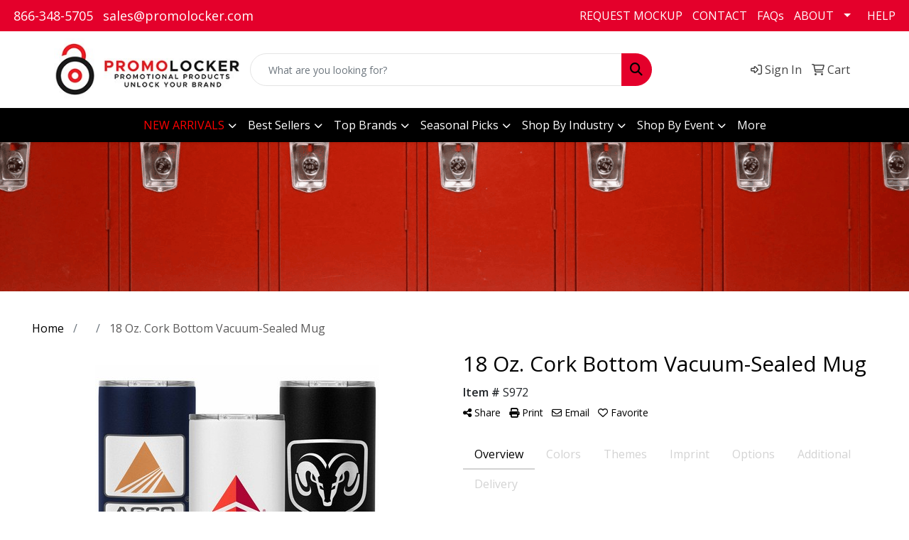

--- FILE ---
content_type: text/html
request_url: https://www.promolocker.com/p/PQYJQ-ONSRX/cork-bottom-18oz.-vacuum-sealed-mug
body_size: 32976
content:
<!DOCTYPE html>
<html lang="en">
<head>
<meta charset="utf-8">
<meta http-equiv="X-UA-Compatible" content="IE=edge">
<meta name="viewport" content="width=device-width, initial-scale=1">
<title>18 Oz. Cork Bottom Vacuum-Sealed Mug - Custom with logo imprinted</title>
<meta name="description" content="Introducing our stylish mug with a cork wood base, the perfect combination of functionality and eco-friendliness. This double wall tumbler is crafted from high-quality stainless steel with a copper-lining, ensuring your drinks stay cold for 24 hours and hot for 12 hours. The spill-proof clear lid adds convenience and practicality to this sleek design. In line with our commitment to sustainability, we have eliminated single-use plastic packaging from our reusable bottles, making them not only a stylish choice but also an environmentally responsible one. Join us in reducing waste and enjoying your drinks in style with our innovative and eco-friendly mug.  Complies with ANSI, Prop 65.  7 7/8&quot; H x 3 1/8&quot; W x 3 1/4&quot; Diameter">
<meta property="og:url" content="http://web7.promoplace.com/promolocker/p/PQYJQ-ONSRX/18-oz.-cork-bottom-vacuum-sealed-mug" />
<meta property="og:title" content="18 Oz. Cork Bottom Vacuum-Sealed Mug" />
<meta property="og:description" content="Introducing our stylish mug with a cork wood base, the perfect combination of functionality and eco-friendliness. This double wall tumbler is crafted from high-quality stainless steel with a copper-lining, ensuring your drinks stay cold for 24 hours and hot for 12 hours. The spill-proof clear lid adds convenience and practicality to this sleek design. In line with our commitment to sustainability, we have eliminated single-use plastic packaging from our reusable bottles, making them not only a stylish choice but also an environmentally responsible one. Join us in reducing waste and enjoying your drinks in style with our innovative and eco-friendly mug.  Complies with ANSI, Prop 65.  7 7/8&quot; H x 3 1/8&quot; W x 3 1/4&quot; Diameter" />
<meta property="og:image" content="http://web7.promoplace.com/ws/ws.dll/QPic?SN=64740&P=906638785&PX=200" />
<meta property="og:type" content="website" />
<script>(function(w,d,s,l,i){w[l]=w[l]||[];w[l].push({'gtm.start':
new Date().getTime(),event:'gtm.js'});var f=d.getElementsByTagName(s)[0],
j=d.createElement(s),dl=l!='dataLayer'?'&l='+l:'';j.async=true;j.src=
'https://www.googletagmanager.com/gtm.js?id='+i+dl;f.parentNode.insertBefore(j,f);
})(window,document,'script','dataLayer','GTM-N7H6ZSK');</script>
<script>
  window.dataLayer = window.dataLayer || [];
  function gtag(){dataLayer.push(arguments);}
</script>

<script> 
function gtag_report_conversion(url) { 
  var callback = function () { 
    if (typeof(url) != 'undefined') { window.location = url; } 
  }; 
  gtag('event', 'conversion', { 
    'send_to': 'AW-1069609107/7uNVCIj8mbkBEJPhg_4D', 
    'event_callback': callback 
  }); 
  return false; 
} 
</script>

<script>
  window.addEventListener('load', function() {
    var sdf = setInterval(function() {
      if (typeof jQuery !== 'undefined' && jQuery('p:contains("Thank you for sending us your artwork. If we have any questions, we will follow up with you.")').is(":visible")) {
        gtag('event', 'conversion', {
          'send_to': 'AW-1069609107/3ycSCIDF9-EBEJPhg_4D'
        });
        clearInterval(sdf);
      }
    }, 1000)
  })
</script>

<script>
  window.addEventListener('load', function() {
    if (window.location.href.indexOf('/ws/ws.dll/SendCart') != -1) {
      var x = 0;
      var timer = setInterval(function() {
        if (document.querySelectorAll('#checkout-confirmation').length > 0) {
          if (x == 0) {
            gtag('event', 'conversion', {
              'send_to': 'AW-1069609107/vPjTCMuDmvwCEJPhg_4D'
            });
            x = 1;
          }
          clearInterval(timer);
        }
      })
    }
  })
</script>

<meta name="p:domain_verify" content="4baefca352cdc71d9960b6a3183595a8"/>

<meta name="msvalidate.01" content="C1F64C8971B560A0C5D2E62910D6286A" />
<link rel="canonical" href="https://www.promolocker.com/p/PQYJQ-ONSRX/cork-bottom-18oz.-vacuum-sealed-mug" />
<meta name="robots" content="index,follow">
<link rel="SHORTCUT ICON" type="image/ico" href="https://www.promolocker.com/favicon.ico">
<link rel="icon" type="image/png" href="https://www.promolocker.com/favicon.ico">

<link href="/distsite/styles/8/css/bootstrap.min.css" rel="stylesheet" />
<link href="https://fonts.googleapis.com/css?family=Open+Sans:400,600|Oswald:400,600" rel="stylesheet">
<link href="/distsite/styles/8/css/owl.carousel.min.css" rel="stylesheet">
<link href="/distsite/styles/8/css/flexslider.css" rel="stylesheet">
<link href="/distsite/styles/8/css/all.min.css" rel="stylesheet">
<link href="/distsite/styles/8/css/slick/slick.css" rel="stylesheet"/>
<link href="/distsite/styles/8/css/lightbox/lightbox.css" rel="stylesheet"  />
<link href="/distsite/styles/8/css/yamm.css" rel="stylesheet" />
<link href="/distsite/styles/8/css/jquery-ui.min.css" rel="stylesheet">
<link href="/distsite/styles/8/css/glider.min.css" rel="stylesheet" />
<!-- Custom styles for this theme -->
<link href="/we/we.dll/StyleSheet?UN=205294&Type=WETheme&TS=46035.6159953704" rel="stylesheet">
<style>
#header-contact a {
    color: #ffffff;
}

#header-contact a:hover {
    color: #D3D3D3;
}

@media (max-width: 1024px) {
.navbar-header {
float: none;
}
.navbar-left,.navbar-right {
float: none !important;
}
.navbar-toggle {
display: block;
}
.navbar-fixed-top {
top: 0;
border-width: 0 0 1px;
}
.navbar-collapse.collapse {
display: none!important;
}
.navbar-nav {
float: none!important;
margin-top: 7.5px;
}
.navbar-nav>li {
float: none;
}
.navbar-nav>li>a {
padding-top: 10px;
padding-bottom: 10px;
}
.collapse.in{
display:block !important;
}

.navbar-default {
background-color: #fff; 
}

.navbar-default .navbar-nav > li > a {
color: #191919;
}

.carousel {
margin-top: 125px;
}

.carousel .item {
background-position: center !important;
height: 430px;
}
}

@media (max-width: 768px) {
.carousel {
margin-top: 135px;
}

.carousel .item {
background-position: center !important;
height: 300px;
}
}

@media only screen and (max-width: 500px) {
.carousel-indicators {
display: none;
}
.carousel-caption h1 {
font-size: 16px;
color: #fff;
margin-top: 0;
}
p {
font-size: small;
}
.btn-lg {
font-size: small;
padding: 2px;
}
.carousel .item {
height: 180px;
background-position: center !important;
}

.carousel {
margin-top: 0px;
}
}




</style>
</head>

<body id="page-0" class="   ">

<header id="header" class="header-nine sticky-top">
    <!-- Top Bar Starts -->
    <div id="top-menu-wrap" class="d-none d-md-block">
        <div class="container-fluid">
            <!-- Nested Row Starts -->
            <div class="row">
                <div class="col-lg-4 d-none d-lg-inline-block">
                    <ul id="header-contact">
                        <li class=""><a href="tel:8663485705">866-348-5705</a></li>
                        <li class=""><a class="email notranslate" href="mailto:sales@promolocker.com">sales@promolocker.com</a></li>
                    </ul>
                </div>
                <div id="top-nav-container" class="col-lg-8 d-none d-md-flex">
                    <!-- nav1.htm -->
                    <ul id="nav1" class="sf-menu hidden-xs">
    <li class=""><a href="/request-mockup.htm">REQUEST MOCKUP</a></li>
<li class=""><a href="/contact.htm">CONTACT</a></li>
<li class=""><a href="/FAQs.htm">FAQs</a></li>
<li class=""><a href="#">ABOUT</a><ul><li><a href="/about.htm">Get To Know Us</a>
</li><li><a href="/our-mission.htm">Our Mission</a>
</li><li><a href="/reviews.htm">Reviews</a>
</li><li><a href="/services.htm">Services</a>
</li><li><a href="/testimonials_001.htm">Testimonials</a>
</li></ul></li>
<li class=""><a href="https://help.promolocker.com" target="_blank">HELP</a></li>

</ul>


                </div>
            </div>
            <!-- Nested Row Ends -->
        </div>
        <!-- Nested Container Ends -->
    </div>
    <!-- Top Bar Ends -->
    <div id="header-inner">
        <div class="container-fluid">
            <div class="row">
                <div class="col-12 col-sm-4 col-md-3">
                    <div id="logo">  <a class="site-brand" href="https://www.promolocker.com"><img class="img-responsive" src="/we/we.dll/Pic?UN=205294&F=C&T=801&Age=1446929386" alt="Promolocker" /></a>  </div>
                </div>
                <div id="quicksearch-container" class="col-12 col-sm-8 col-md-6">
                    <form name="QuickSearch" class="quicksearch" method="get" action="https://www.promolocker.com/:quicksearch.htm" role="search" onsubmit="return(this.elements[0].value.trim()>'');">
  <div class="input-group">
<input type="text" class="form-control" aria-label="Quick Search" name="quicksearchbox" placeholder="What are you looking for?">
    <div class="input-group-append">
      <button class="btn" type="submit"><i aria-hidden="true" class="fa fa-search"></i> <span class="fa-sr-only">Search</span></button>
    </div>
  </div>

</form>

                </div>
                <div class="col-12 col-md-3">
                    <div class="utlity-wrap">
                        <!-- Nav0 -->
                        <ul class="utility-menu">
	<li  style="display:none;"><a href="#" id="qs-modal-btn"><i aria-hidden="true" class="fa-solid fa-magnifying-glass"></i> Search</a></li>
	<li class=""><a href="/signin.htm"><span class="fa-regular fa-right-to-bracket" aria-hidden="true"></span> <span class="icon-only">Sign In</span></a></li>
<li class=""><a href="/cart.htm"><span class="fa-regular fa-cart-shopping" aria-hidden="true"></span> <span class="icon-only">Cart</span></a></li>

	
</ul>

                    </div>
                </div>
            </div>
        </div>
    </div>
    <!-- ultity nav -->
    <nav class="yamm navbar navbar-expand-lg">
    <button class="navbar-toggler custom-toggler" type="button" data-bs-toggle="collapse" data-bs-target="#navbarNav" aria-controls="navbarNav" aria-expanded="false" aria-label="Toggle navigation">
      <i class="fas fa-bars"></i> <span class="fa-sr-only">Menu</span>
    </button>
    <form name="QuickSearch" class="quicksearch" method="get" action="https://www.promolocker.com/:quicksearch.htm" role="search" onsubmit="return(this.elements[0].value.trim()>'');">
  <div class="input-group">
<input type="text" class="form-control" aria-label="Quick Search" name="quicksearchbox" placeholder="What are you looking for?">
    <div class="input-group-append">
      <button class="btn" type="submit"><i aria-hidden="true" class="fa fa-search"></i> <span class="fa-sr-only">Search</span></button>
    </div>
  </div>

</form>

    <div class="collapse navbar-collapse" id="navbarNav">
        <ul class="navbar-nav mx-auto">
            <li class="nav-item show-mobile"><a href="/request-mockup.htm" class="nav-link">REQUEST MOCKUP</a></li>
<li class="nav-item show-mobile"><a href="/contact.htm" class="nav-link">CONTACT</a></li>
<li class="nav-item show-mobile"><a href="/FAQs.htm" class="nav-link">FAQs</a></li>
<li class="nav-item dropdown show-mobile"><a class="nav-link dropdown-toggle" href="#" data-bs-toggle="dropdown">ABOUT</a>
  <div class="dropdown-menu p-0">
    <div class="nav-content">
      <div class="row">
          <ul class="col-sm">
<li class="nav-item show-mobile"><a href="/about.htm" class="nav-link">Get To Know Us</a></li>
<li class="nav-item show-mobile"><a href="/our-mission.htm" class="nav-link">Our Mission</a></li>
<li class="nav-item show-mobile"><a href="/reviews.htm" class="nav-link">Reviews</a></li>
<li class="nav-item show-mobile"><a href="/services.htm" class="nav-link">Services</a></li>
<li class="nav-item show-mobile"><a href="/testimonials_001.htm" class="nav-link">Testimonials</a></li>
</ul>
</div>
</div>
</div>
</li>
<li class="nav-item show-mobile"><a href="https://help.promolocker.com" target="_blank" class="nav-link">HELP</a></li>
<li class="nav-item dropdown "><a class="nav-link dropdown-toggle" href="#" data-bs-toggle="dropdown"><span style="color:#FF0000;">NEW ARRIVALS</span></a>
  <div class="dropdown-menu p-0">
    <div class="nav-content">
      <div class="row">
          <ul class="col-sm">
<li class="nav-item "><a href="https://www.promolocker.com/p/HXUML-RIDES/brookstone-wireless-deep-tissue-percussion-massager" target="_top" class="nav-link">Brookstone Wireless Deep Tissue Percussion Massager</a></li>
<li class="nav-item "><a href="https://www.promolocker.com/p/YTUKT-PHLKK/new-era-sts-14-zip-hoodie" target="_top" class="nav-link">New Era® STS 1/4-Zip Hoodie</a></li>
<li class="nav-item "><a href="https://www.promolocker.com/p/ESARM-RKSOR/premium-water-resistant-perforated-cap" target="_top" class="nav-link">Premium Water-Resistant Perforated Cap</a></li>
<li class="nav-item "><a href="https://www.promolocker.com/p/SRYQR-RTWLW/32-oz-hydrapeak-stainless-steel-insulated-oasis-water-bottle" target="_top" class="nav-link">32 oz Hydrapeak® Stainless Steel Insulated Oasis Water Bottle</a></li>
<li class="nav-item "><a href="https://www.promolocker.com/p/VTTPN-PZQOC/harvey-magsafe-fast-wireless-power-bank-5000mah" target="_top" class="nav-link">Harvey MagSafe Fast Wireless Power Bank-5000mAh</a></li>
</ul>
</div>
</div>
</div>
</li>
<li class="nav-item dropdown "><a class="nav-link dropdown-toggle" href="#" data-bs-toggle="dropdown">Best Sellers</a>
  <div class="dropdown-menu p-0">
    <div class="nav-content">
      <div class="row">
          <ul class="col-sm">
<li class="nav-item "><a href="/apple-airtags.htm" class="nav-link">Apple AirTags</a></li>
<li class="nav-item "><a href="https://www.promolocker.com/p/VWVMQ-PSCDR/3-in-1-travel-charger" target="_top" class="nav-link">3-in-1 Travel Charger</a></li>
<li class="nav-item "><a href="https://www.promolocker.com/p/WXTNO-JZNKL/pepper-spray-non-lethal-self-defense-wkey-ring" target="_top" class="nav-link">Pepper Spray</a></li>
<li class="nav-item "><a href="https://www.promolocker.com/p/VVRJQ-QWVXD/amethyst-10000-mah-magnetic-wireless-power-bank-w-display" target="_top" class="nav-link">Power Bank</a></li>
<li class="nav-item "><a href="https://www.promolocker.com/p/EWWNU-PORNP/push-pop-ball" target="_top" class="nav-link">Push Pop Ball</a></li>
<li class="nav-item "><a href="https://www.promolocker.com/p/PUSIO-QPNFT/custom-pvc-shoe-charms" target="_top" class="nav-link">Shoe Charms</a></li>
<li class="nav-item "><a href="https://www.promolocker.com/p/IXTOQ-QJQXV/spinner--fidget-toy" target="_top" class="nav-link">Spinner & Fidget Toy</a></li>
<li class="nav-item "><a href="https://www.promolocker.com/p/UYZRQ-SGOMF/taylor-friendship-bracelets" target="_top" class="nav-link">Taylor Friendship Bracelets</a></li>
</ul>
</div>
</div>
</div>
</li>
<li class="nav-item dropdown "><a class="nav-link dropdown-toggle" href="#" data-bs-toggle="dropdown">Top Brands</a>
  <div class="dropdown-menu p-0">
    <div class="nav-content">
      <div class="row">
          <ul class="col-sm">
<li class="nav-item "><a href="/adidas.html" class="nav-link">Adidas</a></li>
<li class="nav-item "><a href="/carhartt.html" class="nav-link">Carhartt</a></li>
<li class="nav-item "><a href="/champion.html" class="nav-link">Champion</a></li>
<li class="nav-item "><a href="/columbia.html" class="nav-link">Columbia</a></li>
<li class="nav-item "><a href="/eddie-bauer.html" class="nav-link">Eddie Bauer</a></li>
<li class="nav-item "><a href="/hanes.html" class="nav-link">Hanes</a></li>
<li class="nav-item "><a href="/jbl-speakers.htm" class="nav-link">JBL Speakers</a></li>
<li class="nav-item "><a href="/new-era.html" class="nav-link">New Era</a></li>
<li class="nav-item "><a href="/nike.html" class="nav-link">Nike</a></li>
<li class="nav-item "><a href="/oakley.html" class="nav-link">Oakley</a></li>
<li class="nav-item "><a href="/ogio.html" class="nav-link">OGIO</a></li>
<li class="nav-item "><a href="/popsockets.htm" class="nav-link">PopSockets</a></li>
<li class="nav-item "><a href="/puma-golf.html" class="nav-link">Puma Golf</a></li>
<li class="nav-item "><a href="/spyder.html" class="nav-link">Spyder</a></li>
<li class="nav-item "><a href="/the-north-face.html" class="nav-link">The North Face</a></li>
<li class="nav-item "><a href="/under-armour.html" class="nav-link">Under Armour</a></li>
</ul>
</div>
</div>
</div>
</li>
<li class="nav-item dropdown "><a class="nav-link dropdown-toggle" href="#" data-bs-toggle="dropdown">Seasonal Picks</a>
  <div class="dropdown-menu p-0">
    <div class="nav-content">
      <div class="row">
          <ul class="col-sm">
<li class="nav-item "><a href="/halloween.html" class="nav-link">Halloween</a></li>
<li class="nav-item "><a href="/holidays.html" class="nav-link">Holidays</a></li>
<li class="nav-item "><a href="/new-years-eve-promotional-products.html" class="nav-link">New Year's Eve</a></li>
<li class="nav-item "><a href="/spring-and-summer.html" class="nav-link">Spring & Summer</a></li>
<li class="nav-item "><a href="/4th-of-july.html" class="nav-link">4th of July</a></li>
<li class="nav-item "><a href="/back-to-school-promotional-products.htm" class="nav-link">Back to School</a></li>
<li class="nav-item "><a href="/fall.html" class="nav-link">Fall</a></li>
<li class="nav-item "><a href="/fall-and-winter.html" class="nav-link">Fall & Winter</a></li>
</ul>
</div>
</div>
</div>
</li>
<li class="nav-item dropdown "><a class="nav-link dropdown-toggle" href="#" data-bs-toggle="dropdown">Shop By Industry</a>
  <div class="dropdown-menu p-0">
    <div class="nav-content">
      <div class="row">
          <ul class="col-sm">
<li class="nav-item "><a href="/auto-sales.html" class="nav-link">Auto Sales</a></li>
<li class="nav-item "><a href="/aviation.html" class="nav-link">Aviation</a></li>
<li class="nav-item "><a href="/banking-promotional-products.htm" class="nav-link">Banking</a></li>
<li class="nav-item "><a href="/bars.html" class="nav-link">Bars</a></li>
<li class="nav-item "><a href="/casinos-promotional-products.html" class="nav-link">Casinos</a></li>
<li class="nav-item "><a href="/construction.html" class="nav-link">Construction</a></li>
<li class="nav-item "><a href="/dentistry.html" class="nav-link">Dentistry</a></li>
<li class="nav-item "><a href="/healthcare.html" class="nav-link">Healthcare</a></li>
<li class="nav-item "><a href="/hotels-promotional-products.htm" class="nav-link">Hotels</a></li>
<li class="nav-item "><a href="/legal-professionals.html" class="nav-link">Legal Professionals</a></li>
<li class="nav-item "><a href="/military.html" class="nav-link">Military</a></li>
<li class="nav-item "><a href="/real-estate.html" class="nav-link">Real Estate</a></li>
<li class="nav-item "><a href="/religion-and-spirituality.html" class="nav-link">Religion & Spirituality</a></li>
<li class="nav-item "><a href="/restaurants.html" class="nav-link">Restaurants</a></li>
<li class="nav-item "><a href="/travel-promotional-products.htm" class="nav-link">Travel</a></li>
<li class="nav-item "><a href="/trucking.html" class="nav-link">Trucking</a></li>
</ul>
</div>
</div>
</div>
</li>
<li class="nav-item dropdown "><a class="nav-link dropdown-toggle" href="#" data-bs-toggle="dropdown">Shop By Event</a>
  <div class="dropdown-menu p-0">
    <div class="nav-content">
      <div class="row">
          <ul class="col-sm">
<li class="nav-item "><a href="/5k-races.html" class="nav-link">5k Races</a></li>
<li class="nav-item "><a href="/elite-events.html" class="nav-link">Elite Events</a></li>
<li class="nav-item "><a href="/picnics.html" class="nav-link">Picnics</a></li>
<li class="nav-item "><a href="/golf-tournaments.html" class="nav-link">Golf Tournaments</a></li>
<li class="nav-item "><a href="/trade-shows.htm" class="nav-link">Trade Shows</a></li>
<li class="nav-item "><a href="/weddings-promotional-products.html" class="nav-link">Weddings Promotional Products</a></li>
</ul>
</div>
</div>
</div>
</li>
<li class="nav-item "><a href="/more.htm" class="nav-link">More</a></li>
<li class="nav-item dropdown show-mobile"><a class="nav-link dropdown-toggle" href="#" data-bs-toggle="dropdown">Technology Products</a>
  <div class="dropdown-menu p-0">
    <div class="nav-content">
      <div class="row">
          <ul class="col-sm">
<li class="nav-item show-mobile"><a href="/power-banks.htm" class="nav-link">Power Banks</a></li>
<ul class="sub">
<li class="nav-item show-mobile"><a href="/high-capacity-power-banks.htm" class="nav-link">High-Capacity Power Banks</a></li>
<li class="nav-item show-mobile"><a href="/magsafe-power-banks.htm" class="nav-link">MagSafe Power Banks</a></li>
<li class="nav-item show-mobile"><a href="/mini-power-banks.htm" class="nav-link">Mini Power Banks</a></li>
<li class="nav-item show-mobile"><a href="/solar-power-banks.htm" class="nav-link">Solar Power Banks</a></li>
<li class="nav-item show-mobile"><a href="/wireless-power-banks.htm" class="nav-link">Wireless Power Banks</a></li>
</ul>
<li class="nav-item show-mobile"><a href="https://www.promolocker.com/wireless-chargers_001.htm" target="_top" class="nav-link">Wireless Chargers</a></li>
<li class="nav-item show-mobile"><a href="https://www.promolocker.com/usb-drives_001.htm" target="_top" class="nav-link">USB Drives</a></li>
<li class="nav-item show-mobile"><a href="https://www.promolocker.com/speakers.htm" target="_top" class="nav-link">Speakers</a></li>
<li class="nav-item show-mobile"><a href="https://www.promolocker.com/headphones-and-earbuds-custom-logo.htm" target="_top" class="nav-link">Headphones and Earbuds</a></li>
<li class="nav-item show-mobile"><a href="https://www.promolocker.com/Wireless-Headphones-and-Earbuds.htm" target="_top" class="nav-link">Wireless Headphones and Earbuds</a></li>
<li class="nav-item show-mobile"><a href="/screen-cleaners.htm" class="nav-link">Screen Cleaners</a></li>
<ul class="sub">
<li class="nav-item show-mobile"><a href="/microfiber-cloths.htm" class="nav-link">Microfiber Cloths</a></li>
<li class="nav-item show-mobile"><a href="/spray-wipe-cleaners.htm" class="nav-link">Spray & Wipe Cleaners</a></li>
</ul>
<li class="nav-item show-mobile"><a href="https://www.promolocker.com/technology-shows-promotional-products.htm" target="_top" class="nav-link">Tech Accessories</a></li>
<li class="nav-item show-mobile"><a href="https://www.promolocker.com/executive-kits_001.htm" target="_top" class="nav-link">Executive Kits</a></li>
<li class="nav-item show-mobile"><a href="/mobile-accessories.htm" class="nav-link">Mobile Accessories</a></li>
<ul class="sub">
<li class="nav-item show-mobile"><a href="https://www.promolocker.com/phone-wallets.htm" target="_top" class="nav-link">Phone Wallet</a></li>
<li class="nav-item show-mobile"><a href="/cables.htm" class="nav-link">Cables</a></li>
<li class="nav-item show-mobile"><a href="https://www.promolocker.com/usb-adapters_001.htm" target="_top" class="nav-link">USB Adapters</a></li>
<li class="nav-item show-mobile"><a href="https://www.promolocker.com/travel-adapters_001.htm" target="_top" class="nav-link">Travel Adapters</a></li>
<li class="nav-item show-mobile"><a href="https://www.promolocker.com/phone-grips_001.htm" target="_top" class="nav-link">Phone Grips</a></li>
<li class="nav-item show-mobile"><a href="/phone-cases.htm" class="nav-link">Phone Cases</a></li>
<li class="nav-item show-mobile"><a href="https://www.promolocker.com/fans.htm" target="_top" class="nav-link">Phone Fans</a></li>
<li class="nav-item show-mobile"><a href="https://www.promolocker.com/webcam-cover_001.htm" target="_top" class="nav-link">Webcam Cover</a></li>
<li class="nav-item show-mobile"><a href="https://www.promolocker.com/camera-and-selfie-accessories_001.htm" target="_top" class="nav-link">Camera and Selfie Accessories</a></li>
</ul>
</ul>
</div>
</div>
</div>
</li>
<li class="nav-item dropdown show-mobile"><a class="nav-link dropdown-toggle" href="#" data-bs-toggle="dropdown">Office and Desktop</a>
  <div class="dropdown-menu p-0">
    <div class="nav-content">
      <div class="row">
          <ul class="col-sm">
<li class="nav-item show-mobile"><a href="https://www.promolocker.com/pens.htm" target="_top" class="nav-link">Pens</a></li>
<ul class="sub">
<li class="nav-item show-mobile"><a href="https://www.promolocker.com/plastic-pens.htm" target="_top" class="nav-link">Plastic Pens</a></li>
</ul>
<li class="nav-item show-mobile"><a href="https://www.promolocker.com/padfolios.htm" target="_top" class="nav-link">Padfolios</a></li>
<li class="nav-item show-mobile"><a href="https://www.promolocker.com/journals-and-notebooks_001.htm" target="_top" class="nav-link">Journals and Notebooks</a></li>
<li class="nav-item show-mobile"><a href="https://www.promolocker.com/Desktop_001.htm" target="_top" class="nav-link">Desktop</a></li>
<li class="nav-item show-mobile"><a href="https://www.promolocker.com/Wireless_Charging_Pads_001.htm" target="_top" class="nav-link">Wireless Charging Pads</a></li>
<li class="nav-item show-mobile"><a href="/Phone_Stands.htm" class="nav-link">Phone Stands</a></li>
<li class="nav-item show-mobile"><a href="https://www.promolocker.com/mouse-pads.htm" target="_top" class="nav-link">Mousepads</a></li>
<li class="nav-item show-mobile"><a href="https://www.promolocker.com/RFID.htm" target="_top" class="nav-link">RFID</a></li>
<li class="nav-item show-mobile"><a href="https://www.promolocker.com/deskitemsstress_001.htm" target="_top" class="nav-link">Stress Relievers</a></li>
<li class="nav-item show-mobile"><a href="/sticky-notes.htm" class="nav-link">Sticky Notes</a></li>
<li class="nav-item show-mobile"><a href="https://www.promolocker.com/clocks_001.htm" target="_top" class="nav-link">Clocks</a></li>
</ul>
</div>
</div>
</div>
</li>
<li class="nav-item dropdown show-mobile"><a class="nav-link dropdown-toggle" href="#" data-bs-toggle="dropdown">Apparel</a>
  <div class="dropdown-menu p-0">
    <div class="nav-content">
      <div class="row">
          <ul class="col-sm">
<li class="nav-item show-mobile"><a href="/apparelaccesories.htm" class="nav-link">Accessories</a></li>
<ul class="sub">
<li class="nav-item show-mobile"><a href="/apparelarmbands.htm" class="nav-link">Armbands</a></li>
<li class="nav-item show-mobile"><a href="/aprons.htm" class="nav-link">Aprons</a></li>
<li class="nav-item show-mobile"><a href="https://www.promolocker.com/gloves.htm" target="_top" class="nav-link">Gloves</a></li>
<li class="nav-item show-mobile"><a href="https://www.promolocker.com/socks.htm" target="_top" class="nav-link">Socks</a></li>
<li class="nav-item show-mobile"><a href="/apparelwristbands.htm" class="nav-link">Wristbands</a></li>
</ul>
<li class="nav-item show-mobile"><a href="/apparelathleticwear.htm" class="nav-link">Athletic Wear</a></li>
<ul class="sub">
<li class="nav-item show-mobile"><a href="/apparelsweatpants.htm" class="nav-link">Sweatpants</a></li>
<li class="nav-item show-mobile"><a href="/apparelsweatshirts.htm" class="nav-link">Sweatshirts</a></li>
<li class="nav-item show-mobile"><a href="/Performance_Knits.htm" class="nav-link">Performance Knits</a></li>
</ul>
<li class="nav-item show-mobile"><a href="/Dress_Shirts.htm" class="nav-link">Dress Shirts</a></li>
<li class="nav-item show-mobile"><a href="/apparelfootwear.htm" class="nav-link">Footwear</a></li>
<li class="nav-item show-mobile"><a href="/appareljackets.htm" class="nav-link">Jackets</a></li>
<ul class="sub">
<li class="nav-item show-mobile"><a href="/apparelfleece.htm" class="nav-link">Fleece</a></li>
<li class="nav-item show-mobile"><a href="/apparelhooded.htm" class="nav-link">Hooded</a></li>
<li class="nav-item show-mobile"><a href="/apparelnylon.htm" class="nav-link">Nylon</a></li>
<li class="nav-item show-mobile"><a href="/rain.htm" class="nav-link">Rain</a></li>
</ul>
<li class="nav-item show-mobile"><a href="/apparelpoloshirts.htm" class="nav-link">Polo Shirts</a></li>
<ul class="sub">
<li class="nav-item show-mobile"><a href="/apparelpoloshirtslongsleeve.htm" class="nav-link">Long Sleeve</a></li>
<li class="nav-item show-mobile"><a href="/apparelpoloshirtsshortsleeve.htm" class="nav-link">Short Sleeve</a></li>
</ul>
<li class="nav-item show-mobile"><a href="/safety.htm" class="nav-link">Safety</a></li>
<li class="nav-item show-mobile"><a href="/sweats.htm" class="nav-link">Sweats</a></li>
<li class="nav-item show-mobile"><a href="/appareltshirts.htm" class="nav-link">T-Shirts</a></li>
<ul class="sub">
<li class="nav-item show-mobile"><a href="/appareltshirtslongsleeve.htm" class="nav-link">Long Sleeve</a></li>
<li class="nav-item show-mobile"><a href="/appareltshirtsshortsleeve.htm" class="nav-link">Short Sleeve</a></li>
<li class="nav-item show-mobile"><a href="/tank-tops.htm" class="nav-link">Tank Tops</a></li>
</ul>
<li class="nav-item show-mobile"><a href="/apparelvests.htm" class="nav-link">Vests</a></li>
<li class="nav-item show-mobile"><a href="/apparelyouth.htm" class="nav-link">Youth</a></li>
<ul class="sub">
<li class="nav-item show-mobile"><a href="/apparelbottoms.htm" class="nav-link">Bottoms</a></li>
<li class="nav-item show-mobile"><a href="/appareljacketsouterwear.htm" class="nav-link">Jackets & Outerwear</a></li>
<li class="nav-item show-mobile"><a href="/apparelshirts.htm" class="nav-link">Shirts</a></li>
</ul>
</ul>
</div>
</div>
</div>
</li>
<li class="nav-item dropdown show-mobile"><a class="nav-link dropdown-toggle" href="#" data-bs-toggle="dropdown">Automotive Accessories</a>
  <div class="dropdown-menu p-0">
    <div class="nav-content">
      <div class="row">
          <ul class="col-sm">
<li class="nav-item show-mobile"><a href="/automotive-kits.htm" class="nav-link">Automotive Kits</a></li>
<li class="nav-item show-mobile"><a href="https://www.promolocker.com/car-mounts.htm" target="_top" class="nav-link">Car Mounts</a></li>
<li class="nav-item show-mobile"><a href="/Car_Safety.htm" class="nav-link">Car Safety</a></li>
<li class="nav-item show-mobile"><a href="/ice-scrapers.htm" class="nav-link">Ice Scrapers</a></li>
<li class="nav-item show-mobile"><a href="/Jumper-Cables.htm" class="nav-link">Jumper Cables</a></li>
<li class="nav-item show-mobile"><a href="/trunk-organizers.htm" class="nav-link">Trunk Organizers</a></li>
</ul>
</div>
</div>
</div>
</li>
<li class="nav-item dropdown show-mobile"><a class="nav-link dropdown-toggle" href="#" data-bs-toggle="dropdown">Audio Components & Accessories</a>
  <div class="dropdown-menu p-0">
    <div class="nav-content">
      <div class="row">
          <ul class="col-sm">
<li class="nav-item show-mobile"><a href="/earbuds.htm" class="nav-link">Earbuds</a></li>
<ul class="sub">
<li class="nav-item show-mobile"><a href="/apple-airpods.htm" class="nav-link">Apple AirPods</a></li>
<li class="nav-item show-mobile"><a href="/earbud-covers.htm" class="nav-link">Earbud Covers</a></li>
<li class="nav-item show-mobile"><a href="/wired-earbuds.htm" class="nav-link">Wired Earbuds</a></li>
<li class="nav-item show-mobile"><a href="/wireless-earbuds.htm" class="nav-link">Wireless Earbuds</a></li>
</ul>
<li class="nav-item show-mobile"><a href="/headphones.htm" class="nav-link">Headphones</a></li>
<ul class="sub">
<li class="nav-item show-mobile"><a href="/jbl-headphones.htm" class="nav-link">JBL Headphones</a></li>
<li class="nav-item show-mobile"><a href="/gaming-headphones.htm" class="nav-link">Gaming Headphones</a></li>
<li class="nav-item show-mobile"><a href="/microsoft-headphones.htm" class="nav-link">Microsoft Headphones</a></li>
<li class="nav-item show-mobile"><a href="/on-ear-headphones.htm" class="nav-link">On-Ear Headphones</a></li>
<li class="nav-item show-mobile"><a href="/over-ear-headphones.htm" class="nav-link">Over-Ear Headphones</a></li>
<li class="nav-item show-mobile"><a href="/skullcandy-headphones.htm" class="nav-link">Skullcandy Headphones</a></li>
<li class="nav-item show-mobile"><a href="/wired-headphones.htm" class="nav-link">Wired Headphones</a></li>
<li class="nav-item show-mobile"><a href="/wireless-headphones.htm" class="nav-link">Wireless Headphones</a></li>
</ul>
<li class="nav-item show-mobile"><a href="/headsets.htm" class="nav-link">Headsets</a></li>
<li class="nav-item show-mobile"><a href="/karaoke.htm" class="nav-link">Karaoke</a></li>
<li class="nav-item show-mobile"><a href="/microphones.htm" class="nav-link">Microphones</a></li>
<li class="nav-item show-mobile"><a href="/music-players.htm" class="nav-link">Music Players</a></li>
<li class="nav-item show-mobile"><a href="/speakers.htm" class="nav-link">Speakers</a></li>
<li class="nav-item show-mobile"><a href="https://www.promolocker.com/turntables.htm" target="_top" class="nav-link">Turntables</a></li>
</ul>
</div>
</div>
</div>
</li>
<li class="nav-item dropdown show-mobile"><a class="nav-link dropdown-toggle" href="#" data-bs-toggle="dropdown">Awards & Recognition</a>
  <div class="dropdown-menu p-0">
    <div class="nav-content">
      <div class="row">
          <ul class="col-sm">
<li class="nav-item show-mobile"><a href="/awardsplaques.htm" class="nav-link">Plaques</a></li>
<li class="nav-item show-mobile"><a href="/awardsgolf.htm" class="nav-link">Golf</a></li>
</ul>
</div>
</div>
</div>
</li>
<li class="nav-item dropdown show-mobile"><a class="nav-link dropdown-toggle" href="#" data-bs-toggle="dropdown">Badges & Lanyards</a>
  <div class="dropdown-menu p-0">
    <div class="nav-content">
      <div class="row">
          <ul class="col-sm">
<li class="nav-item show-mobile"><a href="https://www.promolocker.com/badge-holders.htm" target="_top" class="nav-link">Badge Holders</a></li>
<li class="nav-item show-mobile"><a href="https://www.promolocker.com/lanyards.htm" target="_top" class="nav-link">Lanyards</a></li>
<li class="nav-item show-mobile"><a href="/badgesnames.htm" class="nav-link">Name Badges</a></li>
<li class="nav-item show-mobile"><a href="/badgesreels.htm" class="nav-link">Reels</a></li>
</ul>
</div>
</div>
</div>
</li>
<li class="nav-item dropdown show-mobile"><a class="nav-link dropdown-toggle" href="#" data-bs-toggle="dropdown">Bags</a>
  <div class="dropdown-menu p-0">
    <div class="nav-content">
      <div class="row">
          <ul class="col-sm">
<li class="nav-item show-mobile"><a href="https://www.promolocker.com/Backpacks.htm" target="_top" class="nav-link">Backpacks</a></li>
<ul class="sub">
<li class="nav-item show-mobile"><a href="https://www.promolocker.com/backpack-coolers.htm" target="_top" class="nav-link">Backpack Coolers</a></li>
<li class="nav-item show-mobile"><a href="/backpacks-no-minimum.htm" class="nav-link">Backpacks No Minimum</a></li>
<li class="nav-item show-mobile"><a href="/hydration-packs.htm" class="nav-link">Hydration Packs</a></li>
</ul>
<li class="nav-item show-mobile"><a href="https://www.promolocker.com/briefcases.htm" target="_top" class="nav-link">Briefcases</a></li>
<li class="nav-item show-mobile"><a href="https://www.promolocker.com/Messenger.htm" target="_top" class="nav-link">Messenger Bags</a></li>
<li class="nav-item show-mobile"><a href="https://www.promolocker.com/bagscomputers_001.htm" target="_top" class="nav-link">Computer Bags</a></li>
<li class="nav-item show-mobile"><a href="https://www.promolocker.com/coolers.htm" target="_top" class="nav-link">Coolers</a></li>
<li class="nav-item show-mobile"><a href="https://www.promolocker.com/Duffel_Bags.htm" target="_top" class="nav-link">Duffel Bags</a></li>
<li class="nav-item show-mobile"><a href="https://www.promolocker.com/bagspaper_003.htm" target="_top" class="nav-link">Paper</a></li>
<li class="nav-item show-mobile"><a href="/eva-beach-tote-bags.htm" class="nav-link">EVA Beach Tote Bags</a></li>
<ul class="sub">
<li class="nav-item show-mobile"><a href="/bogg-bag-accessories.htm" class="nav-link">Bogg Bag Accessories</a></li>
</ul>
<li class="nav-item show-mobile"><a href="/bagsplastic.htm" class="nav-link">Plastic</a></li>
<li class="nav-item show-mobile"><a href="https://www.promolocker.com/Totes_001.htm" target="_top" class="nav-link">Totes</a></li>
</ul>
</div>
</div>
</div>
</li>
<li class="nav-item show-mobile"><a href="/batteries.htm" class="nav-link">Batteries</a></li>
<li class="nav-item show-mobile"><a href="/beer-growlers.htm" class="nav-link">Beer Growlers</a></li>
<li class="nav-item dropdown show-mobile"><a class="nav-link dropdown-toggle" href="#" data-bs-toggle="dropdown">Beverage Insulators</a>
  <div class="dropdown-menu p-0">
    <div class="nav-content">
      <div class="row">
          <ul class="col-sm">
<li class="nav-item show-mobile"><a href="https://www.promolocker.com/koozies.htm" target="_top" class="nav-link">Koozies</a></li>
</ul>
</div>
</div>
</div>
</li>
<li class="nav-item show-mobile"><a href="/bicycles.htm" class="nav-link">Bicycles</a></li>
<li class="nav-item show-mobile"><a href="/blankets.htm" class="nav-link">Blankets</a></li>
<li class="nav-item show-mobile"><a href="/breath-fresheners.htm" class="nav-link">Breath Fresheners</a></li>
<li class="nav-item dropdown show-mobile"><a class="nav-link dropdown-toggle" href="#" data-bs-toggle="dropdown">Calendars</a>
  <div class="dropdown-menu p-0">
    <div class="nav-content">
      <div class="row">
          <ul class="col-sm">
<li class="nav-item show-mobile"><a href="/calendarsdesktop.htm" class="nav-link">Desktop</a></li>
<li class="nav-item show-mobile"><a href="/calendarsplanners.htm" class="nav-link">Planners</a></li>
<li class="nav-item show-mobile"><a href="/wall-calendars.htm" class="nav-link">Wall Calendars</a></li>
</ul>
</div>
</div>
</div>
</li>
<li class="nav-item dropdown show-mobile"><a class="nav-link dropdown-toggle" href="#" data-bs-toggle="dropdown">Candles</a>
  <div class="dropdown-menu p-0">
    <div class="nav-content">
      <div class="row">
          <ul class="col-sm">
<li class="nav-item show-mobile"><a href="/woodwick-candle.htm" class="nav-link">Woodwick Candle</a></li>
<li class="nav-item show-mobile"><a href="/yankee-candle.htm" class="nav-link">Yankee Candle</a></li>
</ul>
</div>
</div>
</div>
</li>
<li class="nav-item show-mobile"><a href="/candy.htm" class="nav-link">Candy & Snacks</a></li>
<li class="nav-item dropdown show-mobile"><a class="nav-link dropdown-toggle" href="#" data-bs-toggle="dropdown">Cannabis Accessories</a>
  <div class="dropdown-menu p-0">
    <div class="nav-content">
      <div class="row">
          <ul class="col-sm">
<li class="nav-item show-mobile"><a href="/rolling-trays.htm" class="nav-link">Rolling Trays</a></li>
<li class="nav-item show-mobile"><a href="/grinders.htm" class="nav-link">Grinders</a></li>
<li class="nav-item show-mobile"><a href="/barrier-bags.htm" class="nav-link">Barrier Bags</a></li>
<li class="nav-item show-mobile"><a href="/rolling-papers.htm" class="nav-link">Rolling Papers</a></li>
<li class="nav-item show-mobile"><a href="/cannabis-storage.htm" class="nav-link">Storage</a></li>
</ul>
</div>
</div>
</div>
</li>
<li class="nav-item dropdown show-mobile"><a class="nav-link dropdown-toggle" href="#" data-bs-toggle="dropdown">Caps & Hats</a>
  <div class="dropdown-menu p-0">
    <div class="nav-content">
      <div class="row">
          <ul class="col-sm">
<li class="nav-item show-mobile"><a href="/capsbeanies.htm" class="nav-link">Beanies</a></li>
<li class="nav-item show-mobile"><a href="/capscamouflage.htm" class="nav-link">Camouflage</a></li>
<li class="nav-item show-mobile"><a href="/capssafety.htm" class="nav-link">Safety</a></li>
<li class="nav-item show-mobile"><a href="/visors.htm" class="nav-link">Visors</a></li>
</ul>
</div>
</div>
</div>
</li>
<li class="nav-item show-mobile"><a href="/chargers.htm" class="nav-link">Chargers</a></li>
<li class="nav-item show-mobile"><a href="/clips.htm" class="nav-link">Clips</a></li>
<li class="nav-item dropdown show-mobile"><a class="nav-link dropdown-toggle" href="#" data-bs-toggle="dropdown">Computer Accessories</a>
  <div class="dropdown-menu p-0">
    <div class="nav-content">
      <div class="row">
          <ul class="col-sm">
<li class="nav-item show-mobile"><a href="/3-in-1-wireless-chargers.htm" class="nav-link">3-in-1 wireless chargers</a></li>
<li class="nav-item show-mobile"><a href="/Cables & Cords.htm" class="nav-link">Cables & Cords</a></li>
<li class="nav-item show-mobile"><a href="/hubs.htm" class="nav-link">Hubs</a></li>
<li class="nav-item show-mobile"><a href="/mouse.htm" class="nav-link">Mouse</a></li>
<li class="nav-item show-mobile"><a href="/mouse-pads.htm" class="nav-link">Mouse Pads</a></li>
<li class="nav-item show-mobile"><a href="/USB.htm" class="nav-link">USB</a></li>
</ul>
</div>
</div>
</div>
</li>
<li class="nav-item show-mobile"><a href="/crayons.htm" class="nav-link">Crayons</a></li>
<li class="nav-item dropdown show-mobile"><a class="nav-link dropdown-toggle" href="#" data-bs-toggle="dropdown">Cups</a>
  <div class="dropdown-menu p-0">
    <div class="nav-content">
      <div class="row">
          <ul class="col-sm">
<li class="nav-item show-mobile"><a href="/acrylic-cups.htm" class="nav-link">Acrylic Cups</a></li>
<li class="nav-item show-mobile"><a href="/paper-cups.htm" class="nav-link">Paper Cups</a></li>
<li class="nav-item show-mobile"><a href="/plastic-cups.htm" class="nav-link">Plastic Cups</a></li>
<li class="nav-item show-mobile"><a href="/steel-cups.htm" class="nav-link">Steel Cups</a></li>
<li class="nav-item show-mobile"><a href="/stadium-cups.htm" class="nav-link">Stadium Cups</a></li>
</ul>
</div>
</div>
</div>
</li>
<li class="nav-item show-mobile"><a href="/desk-organizers.htm" class="nav-link">Desk Organizers</a></li>
<li class="nav-item show-mobile"><a href="/drinking-glasses.htm" class="nav-link">Drinking Glasses</a></li>
<li class="nav-item dropdown show-mobile"><a class="nav-link dropdown-toggle" href="#" data-bs-toggle="dropdown">Drinkware</a>
  <div class="dropdown-menu p-0">
    <div class="nav-content">
      <div class="row">
          <ul class="col-sm">
<li class="nav-item show-mobile"><a href="https://www.promolocker.com/water-bottles.htm" target="_top" class="nav-link">Water Bottles</a></li>
<ul class="sub">
<li class="nav-item show-mobile"><a href="/Metal.htm" class="nav-link">Metal</a></li>
<li class="nav-item show-mobile"><a href="/Tritan.htm" class="nav-link">Tritan</a></li>
<li class="nav-item show-mobile"><a href="/Glass.htm" class="nav-link">Glass</a></li>
<li class="nav-item show-mobile"><a href="/Insulated.htm" class="nav-link">Insulated</a></li>
</ul>
<li class="nav-item show-mobile"><a href="/straw-toppers.htm" class="nav-link">Straw Toppers</a></li>
<li class="nav-item show-mobile"><a href="/eco-friendly-straws_001.htm" class="nav-link">ECO Friendly Straws</a></li>
<li class="nav-item show-mobile"><a href="https://www.promolocker.com/Travel_Mugs_and_Tumblers.htm" target="_top" class="nav-link">Travel Mugs and Tumblers</a></li>
<ul class="sub">
<li class="nav-item show-mobile"><a href="/stainless.htm" class="nav-link">Stainless</a></li>
<li class="nav-item show-mobile"><a href="/Tumblers-insulated.htm" class="nav-link">Insulated</a></li>
</ul>
<li class="nav-item show-mobile"><a href="https://www.promolocker.com/Vacuum_Insulated.htm" target="_top" class="nav-link">Vacuum Insulated</a></li>
<ul class="sub">
<li class="nav-item show-mobile"><a href="/Tumblers.htm" class="nav-link">Tumblers</a></li>
<li class="nav-item show-mobile"><a href="/Bottles.htm" class="nav-link">Bottles</a></li>
<li class="nav-item show-mobile"><a href="/Copper.htm" class="nav-link">Copper</a></li>
</ul>
<li class="nav-item show-mobile"><a href="/koozies.htm" class="nav-link">Koozies</a></li>
<li class="nav-item show-mobile"><a href="/Ceramic Mugs.htm" class="nav-link">Ceramic Mugs</a></li>
<li class="nav-item show-mobile"><a href="/Glassware.htm" class="nav-link">Glassware</a></li>
<ul class="sub">
<li class="nav-item show-mobile"><a href="/Wine.htm" class="nav-link">Wine</a></li>
<li class="nav-item show-mobile"><a href="/pint-glasses.htm" class="nav-link">Pint Glasses</a></li>
<li class="nav-item show-mobile"><a href="https://www.promolocker.com/shot-glasses.htm" target="_top" class="nav-link">Shot Glasses</a></li>
</ul>
</ul>
</div>
</div>
</div>
</li>
<li class="nav-item dropdown show-mobile"><a class="nav-link dropdown-toggle" href="#" data-bs-toggle="dropdown">Eco Friendly</a>
  <div class="dropdown-menu p-0">
    <div class="nav-content">
      <div class="row">
          <ul class="col-sm">
<li class="nav-item show-mobile"><a href="https://www.promolocker.com/straws.htm" target="_top" class="nav-link">Straws</a></li>
</ul>
</div>
</div>
</div>
</li>
<li class="nav-item dropdown show-mobile"><a class="nav-link dropdown-toggle" href="#" data-bs-toggle="dropdown">Eyeglasses</a>
  <div class="dropdown-menu p-0">
    <div class="nav-content">
      <div class="row">
          <ul class="col-sm">
<li class="nav-item show-mobile"><a href="/blue-light-blocking-glasses.htm" class="nav-link">Blue Light Blocking Glasses</a></li>
<li class="nav-item show-mobile"><a href="/novelty--glasses.htm" class="nav-link">Novelty  Glasses</a></li>
<li class="nav-item show-mobile"><a href="/safety-glasses.htm" class="nav-link">Safety Glasses</a></li>
<li class="nav-item show-mobile"><a href="/solar-eclipse-glasses.htm" class="nav-link">Solar Eclipse Glasses</a></li>
</ul>
</div>
</div>
</div>
</li>
<li class="nav-item dropdown show-mobile"><a class="nav-link dropdown-toggle" href="#" data-bs-toggle="dropdown">Fidgets</a>
  <div class="dropdown-menu p-0">
    <div class="nav-content">
      <div class="row">
          <ul class="col-sm">
<li class="nav-item show-mobile"><a href="/fidget-cubes.htm" class="nav-link">Fidget Cubes</a></li>
<li class="nav-item show-mobile"><a href="/fidget-infinite-cubes.htm" class="nav-link">Fidget Infinite Cubes</a></li>
<li class="nav-item show-mobile"><a href="/fidget-pen-toppers.htm" class="nav-link">Fidget Pen Toppers</a></li>
<li class="nav-item show-mobile"><a href="/fidget-pop-it.htm" class="nav-link">FIdget Pop It</a></li>
<li class="nav-item show-mobile"><a href="/fidget-popper-balls.htm" class="nav-link">Fidget Popper Balls</a></li>
<li class="nav-item show-mobile"><a href="/fidget-rings.htm" class="nav-link">Fidget Rings</a></li>
<li class="nav-item show-mobile"><a href="/fidget-spinners.htm" class="nav-link">Fidget Spinners</a></li>
<li class="nav-item show-mobile"><a href="/fidget-clickers.htm" class="nav-link">Fidget Clickers</a></li>
<li class="nav-item show-mobile"><a href="/putty.htm" class="nav-link">Putty</a></li>
<li class="nav-item show-mobile"><a href="/magic-sand.htm" class="nav-link">Magic Sand</a></li>
<li class="nav-item show-mobile"><a href="/sensory-fidgets.htm" class="nav-link">Sensory Fidgets</a></li>
<li class="nav-item show-mobile"><a href="/stress-balls.htm" class="nav-link">Stress Balls</a></li>
</ul>
</div>
</div>
</div>
</li>
<li class="nav-item dropdown show-mobile"><a class="nav-link dropdown-toggle" href="#" data-bs-toggle="dropdown">Flash Drives</a>
  <div class="dropdown-menu p-0">
    <div class="nav-content">
      <div class="row">
          <ul class="col-sm">
<li class="nav-item show-mobile"><a href="/wheat-straw.htm" class="nav-link">Wheat Straw</a></li>
<li class="nav-item show-mobile"><a href="/ecorecycled.htm" class="nav-link">Recycled</a></li>
<li class="nav-item show-mobile"><a href="/ecoorganic.htm" class="nav-link">Organic</a></li>
</ul>
</div>
</div>
</div>
</li>
<li class="nav-item show-mobile"><a href="/flying-discs.htm" class="nav-link">Flying Discs</a></li>
<li class="nav-item dropdown show-mobile"><a class="nav-link dropdown-toggle" href="#" data-bs-toggle="dropdown">Fun & Games</a>
  <div class="dropdown-menu p-0">
    <div class="nav-content">
      <div class="row">
          <ul class="col-sm">
<li class="nav-item show-mobile"><a href="/funandgamesboard.htm" class="nav-link">Board Games</a></li>
<li class="nav-item show-mobile"><a href="/funandgamesflyers.htm" class="nav-link">Flyers</a></li>
<li class="nav-item show-mobile"><a href="/funandgamesinflatables.htm" class="nav-link">Inflatables</a></li>
<li class="nav-item show-mobile"><a href="/funandgamespuzzles.htm" class="nav-link">Puzzles</a></li>
<li class="nav-item show-mobile"><a href="https://www.promolocker.com/Stuffed_Animals.htm" target="_top" class="nav-link">Stuffed Animals</a></li>
<li class="nav-item show-mobile"><a href="https://www.promolocker.com/tattoos.htm" target="_top" class="nav-link">Tattoos</a></li>
<li class="nav-item show-mobile"><a href="https://www.promolocker.com/yo-yos.htm" target="_top" class="nav-link">Yo-Yos</a></li>
</ul>
</div>
</div>
</div>
</li>
<li class="nav-item dropdown show-mobile"><a class="nav-link dropdown-toggle" href="#" data-bs-toggle="dropdown">Gift and Food Baskets</a>
  <div class="dropdown-menu p-0">
    <div class="nav-content">
      <div class="row">
          <ul class="col-sm">
<li class="nav-item show-mobile"><a href="/popcorn.htm" class="nav-link">Popcorn</a></li>
</ul>
</div>
</div>
</div>
</li>
<li class="nav-item dropdown show-mobile"><a class="nav-link dropdown-toggle" href="#" data-bs-toggle="dropdown">Gloves</a>
  <div class="dropdown-menu p-0">
    <div class="nav-content">
      <div class="row">
          <ul class="col-sm">
<li class="nav-item show-mobile"><a href="/touch-screen-gloves.htm" class="nav-link">Touch Screen Gloves</a></li>
</ul>
</div>
</div>
</div>
</li>
<li class="nav-item show-mobile"><a href="/halloween.htm" class="nav-link">Halloween Products</a></li>
<li class="nav-item show-mobile"><a href="/hand-sanitizers.htm" class="nav-link">Hand Sanitizers</a></li>
<li class="nav-item dropdown show-mobile"><a class="nav-link dropdown-toggle" href="#" data-bs-toggle="dropdown">Hats</a>
  <div class="dropdown-menu p-0">
    <div class="nav-content">
      <div class="row">
          <ul class="col-sm">
<li class="nav-item show-mobile"><a href="/chef-hats.htm" class="nav-link">Chef Hats</a></li>
</ul>
</div>
</div>
</div>
</li>
<li class="nav-item dropdown show-mobile"><a class="nav-link dropdown-toggle" href="#" data-bs-toggle="dropdown">Health & Wellness</a>
  <div class="dropdown-menu p-0">
    <div class="nav-content">
      <div class="row">
          <ul class="col-sm">
<li class="nav-item show-mobile"><a href="https://www.promolocker.com/PPE.htm" target="_top" class="nav-link">Personal Protective Equipment</a></li>
<li class="nav-item show-mobile"><a href="https://www.promolocker.com/Protective-Face-Masks.htm" target="_top" class="nav-link">Custom Face Masks with Logo</a></li>
<ul class="sub">
<li class="nav-item show-mobile"><a href="/Disposable-Face-Masks.htm" class="nav-link">Disposable Face Masks</a></li>
<li class="nav-item show-mobile"><a href="/CustomFace_Mask_Accessories.htm" class="nav-link">CustomFace Mask Accessories</a></li>
<li class="nav-item show-mobile"><a href="/Custom-Cloth-Face-Mask-with-Logo.htm" class="nav-link">Custom Cloth Face Masks with Logo</a></li>
</ul>
<li class="nav-item show-mobile"><a href="/lotions.htm" class="nav-link">Lotions</a></li>
<ul class="sub">
<li class="nav-item show-mobile"><a href="https://www.promolocker.com/healthcaresunscreen_001.htm" target="_top" class="nav-link">Sunscreen</a></li>
</ul>
<li class="nav-item show-mobile"><a href="https://www.promolocker.com/healthcarefitness_001.htm" target="_top" class="nav-link">Fitness</a></li>
<li class="nav-item show-mobile"><a href="https://www.promolocker.com/hand-sanitizers.htm" target="_top" class="nav-link">Hand Sanitizers</a></li>
<li class="nav-item show-mobile"><a href="https://www.promolocker.com/lip-balms.htm" target="_top" class="nav-link">Lip Balms</a></li>
<li class="nav-item show-mobile"><a href="https://www.promolocker.com/Dental_Hygiene_001.htm" target="_top" class="nav-link">Dental Hygiene</a></li>
<li class="nav-item show-mobile"><a href="https://www.promolocker.com/pedometers.htm" target="_top" class="nav-link">Pedometers</a></li>
<li class="nav-item show-mobile"><a href="https://www.promolocker.com/first-aid-kits.htm" target="_top" class="nav-link">First Aid Kits</a></li>
<li class="nav-item show-mobile"><a href="https://www.promolocker.com/Shavers.htm" target="_top" class="nav-link">Shaver</a></li>
<li class="nav-item show-mobile"><a href="https://www.promolocker.com/insect-repellent.htm" target="_top" class="nav-link">Insect Repellent</a></li>
</ul>
</div>
</div>
</div>
</li>
<li class="nav-item show-mobile"><a href="/heat-packs.htm" class="nav-link">Heat Packs</a></li>
<li class="nav-item dropdown show-mobile"><a class="nav-link dropdown-toggle" href="#" data-bs-toggle="dropdown">Home</a>
  <div class="dropdown-menu p-0">
    <div class="nav-content">
      <div class="row">
          <ul class="col-sm">
<li class="nav-item show-mobile"><a href="https://www.promolocker.com/Blankets_001.htm" target="_top" class="nav-link">Blankets</a></li>
<li class="nav-item show-mobile"><a href="https://www.promolocker.com/Drinkware.htm" target="_top" class="nav-link">Drinkware</a></li>
<ul class="sub">
<li class="nav-item show-mobile"><a href="https://www.promolocker.com/water-bottles.htm" target="_top" class="nav-link">Water Bottles</a></li>
<li class="nav-item show-mobile"><a href="https://www.promolocker.com/straws.htm" target="_top" class="nav-link">ECO Friendly Straws</a></li>
<li class="nav-item show-mobile"><a href="https://www.promolocker.com/Travel_Mugs_and_Tumblers.htm" target="_top" class="nav-link">Travel Mugs and Tumblers</a></li>
<li class="nav-item show-mobile"><a href="/Vacuum_Insulated.htm" class="nav-link">Vacuum Insulated</a></li>
<li class="nav-item show-mobile"><a href="https://www.promolocker.com/koozies.htm" target="_top" class="nav-link">Koozies</a></li>
<li class="nav-item show-mobile"><a href="https://www.promolocker.com/Ceramic_Mugs_001.htm" target="_top" class="nav-link">Ceramic Mugs</a></li>
<li class="nav-item show-mobile"><a href="https://www.promolocker.com/Glassware.htm" target="_top" class="nav-link">Glassware</a></li>
<li class="nav-item show-mobile"><a href="https://www.promolocker.com/Plastic-Cups-Custom-Logo.htm" target="_top" class="nav-link">Plastic Cups</a></li>
<li class="nav-item show-mobile"><a href="https://www.promolocker.com/acrylic-cups.htm" target="_top" class="nav-link">Acrylic Cups</a></li>
<li class="nav-item show-mobile"><a href="https://www.promolocker.com/paper-cups.htm" target="_top" class="nav-link">Paper Cups</a></li>
</ul>
<li class="nav-item show-mobile"><a href="https://www.promolocker.com/Entertaining_001.htm" target="_top" class="nav-link">Entertaining</a></li>
<li class="nav-item show-mobile"><a href="/flashlights.htm" class="nav-link">Flashlights</a></li>
<li class="nav-item show-mobile"><a href="https://www.promolocker.com/Keychains.htm" target="_top" class="nav-link">Keychains</a></li>
<li class="nav-item show-mobile"><a href="/Kitchen.htm" class="nav-link">Kitchen</a></li>
<ul class="sub">
<li class="nav-item show-mobile"><a href="https://www.promolocker.com/Bottle_Openers.htm" target="_top" class="nav-link">Bottle Openers</a></li>
<li class="nav-item show-mobile"><a href="https://www.promolocker.com/cutting-boards.htm" target="_top" class="nav-link">Cutting Boards</a></li>
<li class="nav-item show-mobile"><a href="https://www.promolocker.com/measuring-cups--spoons_001.htm" target="_top" class="nav-link">Measuring Cups & Spoons</a></li>
<li class="nav-item show-mobile"><a href="https://www.promolocker.com/Jar-Openers.htm" target="_top" class="nav-link">Jar Openers</a></li>
<li class="nav-item show-mobile"><a href="https://www.promolocker.com/kitchenitems_001.htm" target="_top" class="nav-link">Chip Clips</a></li>
<li class="nav-item show-mobile"><a href="https://www.promolocker.com/Food_Storage.htm" target="_top" class="nav-link">Food Storage</a></li>
</ul>
<li class="nav-item show-mobile"><a href="https://www.promolocker.com/tools.htm" target="_top" class="nav-link">Tools</a></li>
<li class="nav-item show-mobile"><a href="/umbrellas.htm" class="nav-link">Umbrellas</a></li>
<li class="nav-item show-mobile"><a href="/utensils.htm" class="nav-link">Utensils</a></li>
</ul>
</div>
</div>
</div>
</li>
<li class="nav-item show-mobile"><a href="/hoodies.htm" class="nav-link">Hoodies</a></li>
<li class="nav-item show-mobile"><a href="/infusers.htm" class="nav-link">Infusers</a></li>
<li class="nav-item show-mobile"><a href="/Jibbitz.htm" class="nav-link">Jibbitz</a></li>
<li class="nav-item show-mobile"><a href="/journals.htm" class="nav-link">Journals</a></li>
<li class="nav-item show-mobile"><a href="/lip-balms.htm" class="nav-link">Lip Balms</a></li>
<li class="nav-item show-mobile"><a href="/masks.htm" class="nav-link">Masks</a></li>
<li class="nav-item show-mobile"><a href="/massagers.htm" class="nav-link">Massagers</a></li>
<li class="nav-item show-mobile"><a href="/mugs.htm" class="nav-link">Mugs</a></li>
<li class="nav-item show-mobile"><a href="/noise-makers.htm" class="nav-link">Noise Makers</a></li>
<li class="nav-item show-mobile"><a href="/notebooks.htm" class="nav-link">Notebooks</a></li>
<li class="nav-item dropdown show-mobile"><a class="nav-link dropdown-toggle" href="#" data-bs-toggle="dropdown">Outdoor & Leisure</a>
  <div class="dropdown-menu p-0">
    <div class="nav-content">
      <div class="row">
          <ul class="col-sm">
<li class="nav-item show-mobile"><a href="https://www.promolocker.com/umbrellas.htm" target="_top" class="nav-link">Umbrellas</a></li>
<ul class="sub">
<li class="nav-item show-mobile"><a href="/inversion-umbrellas.htm" class="nav-link">Inversion Umbrellas</a></li>
<li class="nav-item show-mobile"><a href="https://www.promolocker.com/inversion-umbrellas.htm" target="_top" class="nav-link">Inversion Umbrellas</a></li>
</ul>
<li class="nav-item show-mobile"><a href="https://www.promolocker.com/Camping.htm" target="_top" class="nav-link">Camping</a></li>
<ul class="sub">
<li class="nav-item show-mobile"><a href="/camp-stoves.htm" class="nav-link">Camp Stoves</a></li>
<li class="nav-item show-mobile"><a href="/fire-pits.htm" class="nav-link">Fire Pits</a></li>
</ul>
<li class="nav-item show-mobile"><a href="/chairs.htm" class="nav-link">Chairs</a></li>
<li class="nav-item show-mobile"><a href="/sunglasses.htm" class="nav-link">Sunglasses</a></li>
<ul class="sub">
<li class="nav-item show-mobile"><a href="/aviator-sunglasses.htm" class="nav-link">Aviator Sunglasses</a></li>
<li class="nav-item show-mobile"><a href="/foldable-sunglasses.htm" class="nav-link">Foldable Sunglasses</a></li>
<li class="nav-item show-mobile"><a href="/malibu-sunglasses.htm" class="nav-link">Malibu Sunglasses</a></li>
<li class="nav-item show-mobile"><a href="/polarized-sunglasses.htm" class="nav-link">Polarized Sunglasses</a></li>
<li class="nav-item show-mobile"><a href="/revo-sunglasses.htm" class="nav-link">Revo Sunglasses</a></li>
</ul>
<li class="nav-item show-mobile"><a href="/coolers.htm" class="nav-link">Coolers</a></li>
<ul class="sub">
<li class="nav-item show-mobile"><a href="/backpack-coolers.htm" class="nav-link">Backpack Coolers</a></li>
<li class="nav-item show-mobile"><a href="/cooler-tote-bags.htm" class="nav-link">Cooler Tote Bags</a></li>
<li class="nav-item show-mobile"><a href="/igloo-coolers.htm" class="nav-link">Igloo Coolers</a></li>
</ul>
<li class="nav-item show-mobile"><a href="https://www.promolocker.com/bbq_001.htm" target="_top" class="nav-link">BBQ</a></li>
<li class="nav-item show-mobile"><a href="https://www.promolocker.com/Picnic.htm" target="_top" class="nav-link">Picnic</a></li>
<li class="nav-item show-mobile"><a href="https://www.promolocker.com/Outdoor-Blankets.htm" target="_top" class="nav-link">Outdoor Blankets</a></li>
<li class="nav-item show-mobile"><a href="https://www.promolocker.com/Seat_Cushions.htm" target="_top" class="nav-link">Seat Cushions</a></li>
<li class="nav-item show-mobile"><a href="https://www.promolocker.com/outdoorfitness_001.htm" target="_top" class="nav-link">Fitness</a></li>
<li class="nav-item show-mobile"><a href="https://www.promolocker.com/Mats_001.htm" target="_top" class="nav-link">Mats</a></li>
<li class="nav-item show-mobile"><a href="https://www.promolocker.com/flashlights.htm" target="_top" class="nav-link">Flashlights</a></li>
<li class="nav-item show-mobile"><a href="https://www.promolocker.com/pedometers.htm" target="_top" class="nav-link">Pedometers</a></li>
</ul>
</div>
</div>
</div>
</li>
<li class="nav-item show-mobile"><a href="/padfolios.htm" class="nav-link">Padfolios</a></li>
<li class="nav-item dropdown show-mobile"><a class="nav-link dropdown-toggle" href="#" data-bs-toggle="dropdown">Pens</a>
  <div class="dropdown-menu p-0">
    <div class="nav-content">
      <div class="row">
          <ul class="col-sm">
<li class="nav-item show-mobile"><a href="/fidget-spinner-pens.htm" class="nav-link">Fidget Spinner Pens</a></li>
<li class="nav-item show-mobile"><a href="/highlighters.htm" class="nav-link">Highlighters</a></li>
<li class="nav-item show-mobile"><a href="/metal-pens.htm" class="nav-link">Metal Pens</a></li>
<li class="nav-item show-mobile"><a href="/plastic-pens.htm" class="nav-link">Plastic Pens</a></li>
<li class="nav-item show-mobile"><a href="/stylus-pens.htm" class="nav-link">Stylus Pens</a></li>
</ul>
</div>
</div>
</div>
</li>
<li class="nav-item dropdown show-mobile"><a class="nav-link dropdown-toggle" href="#" data-bs-toggle="dropdown">Pencils</a>
  <div class="dropdown-menu p-0">
    <div class="nav-content">
      <div class="row">
          <ul class="col-sm">
<li class="nav-item show-mobile"><a href="/mechanical-pencils.htm" class="nav-link">Mechanical Pencils</a></li>
</ul>
</div>
</div>
</div>
</li>
<li class="nav-item dropdown show-mobile"><a class="nav-link dropdown-toggle" href="#" data-bs-toggle="dropdown">Pets</a>
  <div class="dropdown-menu p-0">
    <div class="nav-content">
      <div class="row">
          <ul class="col-sm">
<li class="nav-item show-mobile"><a href="/leashes.htm" class="nav-link">Leashes</a></li>
<li class="nav-item show-mobile"><a href="/pet-bowls.htm" class="nav-link">Pet Bowls</a></li>
<li class="nav-item show-mobile"><a href="/pet-treats.htm" class="nav-link">Pet Treats</a></li>
</ul>
</div>
</div>
</div>
</li>
<li class="nav-item dropdown show-mobile"><a class="nav-link dropdown-toggle" href="#" data-bs-toggle="dropdown">Phone Accessories</a>
  <div class="dropdown-menu p-0">
    <div class="nav-content">
      <div class="row">
          <ul class="col-sm">
<li class="nav-item show-mobile"><a href="/car-mounts.htm" class="nav-link">Car Mounts</a></li>
<li class="nav-item show-mobile"><a href="/flipstik.htm" class="nav-link">Flipstik</a></li>
</ul>
</div>
</div>
</div>
</li>
<li class="nav-item show-mobile"><a href="/picture-frames.htm" class="nav-link">Picture Frames</a></li>
<li class="nav-item show-mobile"><a href="/poker-chips.htm" class="nav-link">Poker Chips</a></li>
<li class="nav-item show-mobile"><a href="/planners.htm" class="nav-link">Planners</a></li>
<li class="nav-item show-mobile"><a href="/portfolios.htm" class="nav-link">Portfolios</a></li>
<li class="nav-item show-mobile"><a href="/power-adapters.htm" class="nav-link">Power Adapters</a></li>
<li class="nav-item show-mobile"><a href="/safety-vests.htm" class="nav-link">Safety Vests</a></li>
<li class="nav-item show-mobile"><a href="/seed-paper.htm" class="nav-link">Seed Paper</a></li>
<li class="nav-item show-mobile"><a href="/shirts.htm" class="nav-link">Shirts</a></li>
<li class="nav-item show-mobile"><a href="/shot-glasses.htm" class="nav-link">Shot Glasses</a></li>
<li class="nav-item show-mobile"><a href="/socks.htm" class="nav-link">Socks</a></li>
<li class="nav-item dropdown show-mobile"><a class="nav-link dropdown-toggle" href="#" data-bs-toggle="dropdown">Sports</a>
  <div class="dropdown-menu p-0">
    <div class="nav-content">
      <div class="row">
          <ul class="col-sm">
<li class="nav-item show-mobile"><a href="/bowling.htm" class="nav-link">Bowling</a></li>
<li class="nav-item show-mobile"><a href="https://www.promolocker.com/Foam_Hands.htm" target="_top" class="nav-link">Custom Foam Hand, Finger & Mitts</a></li>
<li class="nav-item show-mobile"><a href="/golf.htm" class="nav-link">Golf Items</a></li>
<ul class="sub">
<li class="nav-item show-mobile"><a href="https://www.promolocker.com/golfballmarkers_001.htm" target="_top" class="nav-link">Ball Markers</a></li>
<li class="nav-item show-mobile"><a href="https://www.promolocker.com/golfballs_001.htm" target="_top" class="nav-link">Balls</a></li>
<li class="nav-item show-mobile"><a href="https://www.promolocker.com/golfclips_001.htm" target="_top" class="nav-link">Hat Clips</a></li>
<li class="nav-item show-mobile"><a href="https://www.promolocker.com/golfbags.htm" target="_top" class="nav-link">Golf Bags</a></li>
<li class="nav-item show-mobile"><a href="/golf-divot-tools.htm" class="nav-link">Golf Divot Tools</a></li>
<li class="nav-item show-mobile"><a href="/golf-kits.htm" class="nav-link">Golf Kits</a></li>
<li class="nav-item show-mobile"><a href="/golf-tees.htm" class="nav-link">Golf Tees</a></li>
<li class="nav-item show-mobile"><a href="/golf-tools.htm" class="nav-link">Golf Tools</a></li>
<li class="nav-item show-mobile"><a href="/golf-umbrellas.htm" class="nav-link">Golf Umbrellas</a></li>
<li class="nav-item show-mobile"><a href="https://www.promolocker.com/golfshoebags_001.htm" target="_top" class="nav-link">Golf Shoe Bags</a></li>
<li class="nav-item show-mobile"><a href="/rangefinder-holder.htm" class="nav-link">Rangefinder Holder</a></li>
<li class="nav-item show-mobile"><a href="https://www.promolocker.com/golftoolkits_001.htm" target="_top" class="nav-link">Tool Kits</a></li>
<li class="nav-item show-mobile"><a href="https://www.promolocker.com/golftowels_001.htm" target="_top" class="nav-link">Towels</a></li>
</ul>
<li class="nav-item show-mobile"><a href="/Tailgating.htm" class="nav-link">Tailgating</a></li>
<li class="nav-item show-mobile"><a href="/outdoorteamspirit.htm" class="nav-link">Team Spirit</a></li>
<ul class="sub">
<li class="nav-item show-mobile"><a href="https://www.promolocker.com/Foam_Hands.htm" target="_top" class="nav-link">Foam Hands</a></li>
<li class="nav-item show-mobile"><a href="https://www.promolocker.com/outdoormegaphones_001.htm" target="_top" class="nav-link">Megaphones</a></li>
<li class="nav-item show-mobile"><a href="https://www.promolocker.com/outdoornoisemakers_001.htm" target="_top" class="nav-link">Noise Makers</a></li>
<li class="nav-item show-mobile"><a href="https://www.promolocker.com/outdoorpompoms_001.htm" target="_top" class="nav-link">Pom Poms</a></li>
</ul>
<li class="nav-item show-mobile"><a href="/team-uniforms.htm" class="nav-link">Team Uniforms</a></li>
<li class="nav-item show-mobile"><a href="/yoga.htm" class="nav-link">Yoga</a></li>
<ul class="sub">
<li class="nav-item show-mobile"><a href="/foam-rollers.htm" class="nav-link">Foam Rollers</a></li>
</ul>
</ul>
</div>
</div>
</div>
</li>
<li class="nav-item show-mobile"><a href="/sunscreen.htm" class="nav-link">Sunscreen</a></li>
<li class="nav-item show-mobile"><a href="/sunblock.htm" class="nav-link">Sunblock</a></li>
<li class="nav-item show-mobile"><a href="/tech-organizers.htm" class="nav-link">Tech Organizers</a></li>
<li class="nav-item dropdown show-mobile"><a class="nav-link dropdown-toggle" href="#" data-bs-toggle="dropdown">Tools & Hardware</a>
  <div class="dropdown-menu p-0">
    <div class="nav-content">
      <div class="row">
          <ul class="col-sm">
<li class="nav-item show-mobile"><a href="/toolsknives.htm" class="nav-link">Knives</a></li>
<li class="nav-item show-mobile"><a href="/toolslighters.htm" class="nav-link">Lighters</a></li>
<li class="nav-item show-mobile"><a href="/toolsmeasuringdevices.htm" class="nav-link">Measuring Devices</a></li>
<li class="nav-item show-mobile"><a href="https://www.promolocker.com/Thermometers.htm" target="_top" class="nav-link">Thermometers</a></li>
<li class="nav-item show-mobile"><a href="/toolstoolkits.htm" class="nav-link">Tool Kits</a></li>
</ul>
</div>
</div>
</div>
</li>
<li class="nav-item show-mobile"><a href="/toiletry-kits.htm" class="nav-link">Toiletry Kits</a></li>
<li class="nav-item dropdown show-mobile"><a class="nav-link dropdown-toggle" href="#" data-bs-toggle="dropdown">Toys</a>
  <div class="dropdown-menu p-0">
    <div class="nav-content">
      <div class="row">
          <ul class="col-sm">
<li class="nav-item show-mobile"><a href="/plush-toys.htm" class="nav-link">Plush Toys</a></li>
<li class="nav-item show-mobile"><a href="/rubber-ducks.htm" class="nav-link">Rubber Ducks</a></li>
<li class="nav-item show-mobile"><a href="/rubiks-cubes.htm" class="nav-link">Rubiks Cubes</a></li>
<li class="nav-item show-mobile"><a href="/squeeze-toys.htm" class="nav-link">Squeeze Toys</a></li>
</ul>
</div>
</div>
</div>
</li>
<li class="nav-item dropdown show-mobile"><a class="nav-link dropdown-toggle" href="#" data-bs-toggle="dropdown">Towels</a>
  <div class="dropdown-menu p-0">
    <div class="nav-content">
      <div class="row">
          <ul class="col-sm">
<li class="nav-item show-mobile"><a href="/beach-towels.htm" class="nav-link">Beach Towels</a></li>
<li class="nav-item show-mobile"><a href="/cooling-towels.htm" class="nav-link">Cooling Towels</a></li>
<li class="nav-item show-mobile"><a href="/golf-towels.htm" class="nav-link">Golf Towels</a></li>
<li class="nav-item show-mobile"><a href="/microfiber-towels.htm" class="nav-link">Microfiber Towels</a></li>
<li class="nav-item show-mobile"><a href="/rally-towels.htm" class="nav-link">Rally Towels</a></li>
</ul>
</div>
</div>
</div>
</li>
<li class="nav-item dropdown show-mobile"><a class="nav-link dropdown-toggle" href="#" data-bs-toggle="dropdown">Trade Show</a>
  <div class="dropdown-menu p-0">
    <div class="nav-content">
      <div class="row">
          <ul class="col-sm">
<li class="nav-item show-mobile"><a href="/badge-holders.htm" class="nav-link">Badge Holders</a></li>
<li class="nav-item show-mobile"><a href="/banners.htm" class="nav-link">Banners</a></li>
<li class="nav-item show-mobile"><a href="/lanyards.htm" class="nav-link">Lanyards</a></li>
<li class="nav-item show-mobile"><a href="/table-covers.htm" class="nav-link">Table Covers</a></li>
</ul>
</div>
</div>
</div>
</li>
<li class="nav-item dropdown show-mobile"><a class="nav-link dropdown-toggle" href="#" data-bs-toggle="dropdown">Travel Items</a>
  <div class="dropdown-menu p-0">
    <div class="nav-content">
      <div class="row">
          <ul class="col-sm">
<li class="nav-item show-mobile"><a href="/traveltsaapproved.htm" class="nav-link">TSA Approved</a></li>
<li class="nav-item show-mobile"><a href="https://www.promolocker.com/travel-adapters_001.htm" target="_top" class="nav-link">Travel Adapters</a></li>
<li class="nav-item show-mobile"><a href="/traveltoiletries.htm" class="nav-link">Toiletries</a></li>
<li class="nav-item show-mobile"><a href="/travelluggagetags.htm" class="nav-link">Luggage Tags</a></li>
</ul>
</div>
</div>
</div>
</li>
<li class="nav-item show-mobile"><a href="/ugly-sweaters.htm" class="nav-link">Ugly Sweaters</a></li>
<li class="nav-item show-mobile"><a href="/vacuums.htm" class="nav-link">Vacuums</a></li>
<li class="nav-item dropdown show-mobile"><a class="nav-link dropdown-toggle" href="#" data-bs-toggle="dropdown">Wallets</a>
  <div class="dropdown-menu p-0">
    <div class="nav-content">
      <div class="row">
          <ul class="col-sm">
<li class="nav-item show-mobile"><a href="/passport-travel-wallets.htm" class="nav-link">Passport Travel Wallets</a></li>
<li class="nav-item show-mobile"><a href="/phone-wallets.htm" class="nav-link">Phone Wallets</a></li>
<li class="nav-item show-mobile"><a href="/popsockets-wallets.htm" class="nav-link">PopSockets Wallets</a></li>
<li class="nav-item show-mobile"><a href="/rfid-wallets-sleeves.htm" class="nav-link">RFID Wallets and Sleeves</a></li>
</ul>
</div>
</div>
</div>
</li>
<li class="nav-item show-mobile"><a href="/yeti-tumblers.htm" class="nav-link">Yeti Tumblers</a></li>
<li class="nav-item dropdown show-mobile"><a class="nav-link dropdown-toggle" href="#" data-bs-toggle="dropdown">More Categories</a>
  <div class="dropdown-menu p-0">
    <div class="nav-content">
      <div class="row">
          <ul class="col-sm">
<li class="nav-item show-mobile"><a href="/air-fresheners.htm" class="nav-link">Air Fresheners</a></li>
<li class="nav-item show-mobile"><a href="/balloons.htm" class="nav-link">Balloons</a></li>
<li class="nav-item show-mobile"><a href="/beads.htm" class="nav-link">Beads</a></li>
<li class="nav-item show-mobile"><a href="/bookmarks.htm" class="nav-link">Bookmarks</a></li>
<li class="nav-item show-mobile"><a href="/carabiners.htm" class="nav-link">Carabiners</a></li>
<li class="nav-item show-mobile"><a href="/dental-floss.htm" class="nav-link">Dental Floss</a></li>
<li class="nav-item show-mobile"><a href="/gift-wrap.htm" class="nav-link">Gift Wrap</a></li>
<li class="nav-item show-mobile"><a href="/gps.htm" class="nav-link">GPSs</a></li>
<li class="nav-item show-mobile"><a href="/gum.htm" class="nav-link">Gum</a></li>
<li class="nav-item show-mobile"><a href="/hockey-pucks.htm" class="nav-link">Hockey Pucks</a></li>
<li class="nav-item show-mobile"><a href="/sewing-kits.htm" class="nav-link">Sewing Kits</a></li>
<li class="nav-item show-mobile"><a href="/License_Plates.htm" class="nav-link">License Plates</a></li>
<li class="nav-item show-mobile"><a href="/license-frames.htm" class="nav-link">License Frames</a></li>
<li class="nav-item show-mobile"><a href="/manicure-sets.htm" class="nav-link">Manicure Sets</a></li>
<li class="nav-item show-mobile"><a href="/money-clips.htm" class="nav-link">Money Clips</a></li>
<li class="nav-item show-mobile"><a href="/nail-files.htm" class="nav-link">Nail Files</a></li>
<li class="nav-item show-mobile"><a href="/napkins.htm" class="nav-link">Napkins</a></li>
<li class="nav-item show-mobile"><a href="/pennants.htm" class="nav-link">Pennants</a></li>
<li class="nav-item show-mobile"><a href="/putters.htm" class="nav-link">Putters</a></li>
<li class="nav-item show-mobile"><a href="/robes.htm" class="nav-link">Robes</a></li>
<li class="nav-item show-mobile"><a href="/3d-miniatures.htm" class="nav-link">3D Miniatures</a></li>
<li class="nav-item show-mobile"><a href="https://www.promolocker.com/bobbleheads.htm" target="_top" class="nav-link">Bobble Heads</a></li>
<li class="nav-item show-mobile"><a href="/address-books.htm" class="nav-link">Address Books</a></li>
<li class="nav-item show-mobile"><a href="/adhesives.htm" class="nav-link">Adhesives</a></li>
<li class="nav-item show-mobile"><a href="/alarms.htm" class="nav-link">Alarms</a></li>
<li class="nav-item show-mobile"><a href="/albums.htm" class="nav-link">Albums</a></li>
<li class="nav-item show-mobile"><a href="/antenna-toppers.htm" class="nav-link">Antenna Toppers</a></li>
<li class="nav-item show-mobile"><a href="/appliances.htm" class="nav-link">Appliances</a></li>
<li class="nav-item show-mobile"><a href="/aquariums.htm" class="nav-link">Aquariums</a></li>
<li class="nav-item show-mobile"><a href="/armbands.htm" class="nav-link">Armbands</a></li>
<li class="nav-item show-mobile"><a href="/art.htm" class="nav-link">Art</a></li>
<li class="nav-item show-mobile"><a href="/ashtrays.htm" class="nav-link">Ashtrays</a></li>
<li class="nav-item show-mobile"><a href="/atlases.htm" class="nav-link">Atlases</a></li>
<li class="nav-item show-mobile"><a href="/attaches.htm" class="nav-link">Attaches</a></li>
<li class="nav-item show-mobile"><a href="/back-braces.htm" class="nav-link">Back Braces</a></li>
<li class="nav-item show-mobile"><a href="/balls.htm" class="nav-link">Balls</a></li>
<li class="nav-item show-mobile"><a href="/bandages.htm" class="nav-link">Bandages</a></li>
<li class="nav-item show-mobile"><a href="/barrettes.htm" class="nav-link">Barrettes</a></li>
<li class="nav-item show-mobile"><a href="/bases.htm" class="nav-link">Bases</a></li>
<li class="nav-item show-mobile"><a href="/basketball-hoops.htm" class="nav-link">Basketball Hoops</a></li>
<li class="nav-item show-mobile"><a href="/baskets.htm" class="nav-link">Baskets</a></li>
<li class="nav-item show-mobile"><a href="/bath-gels.htm" class="nav-link">Bath Gels</a></li>
<li class="nav-item show-mobile"><a href="/bats.htm" class="nav-link">Bats</a></li>
<li class="nav-item show-mobile"><a href="/bells.htm" class="nav-link">Bells</a></li>
<li class="nav-item show-mobile"><a href="/belt-buckles.htm" class="nav-link">Belt Buckles</a></li>
<li class="nav-item show-mobile"><a href="/belts.htm" class="nav-link">Belts</a></li>
<li class="nav-item show-mobile"><a href="/beverages.htm" class="nav-link">Beverages</a></li>
<li class="nav-item show-mobile"><a href="/bibs.htm" class="nav-link">Bibs</a></li>
<li class="nav-item show-mobile"><a href="/binders.htm" class="nav-link">Binders</a></li>
<li class="nav-item show-mobile"><a href="/bird-feeders.htm" class="nav-link">Bird Feeders</a></li>
<li class="nav-item show-mobile"><a href="/blenders.htm" class="nav-link">Blenders</a></li>
<li class="nav-item show-mobile"><a href="/bobbleheads.htm" class="nav-link">Bobbleheads</a></li>
<li class="nav-item show-mobile"><a href="/bulletin-boards.htm" class="nav-link">Bulletin Boards</a></li>
<li class="nav-item show-mobile"><a href="/carving-boards.htm" class="nav-link">Carving Boards</a></li>
<li class="nav-item show-mobile"><a href="/chalkboards.htm" class="nav-link">Chalkboards</a></li>
<li class="nav-item show-mobile"><a href="/cutting-boards.htm" class="nav-link">Cutting Boards</a></li>
<li class="nav-item show-mobile"><a href="/flight-boards.htm" class="nav-link">Flight Boards</a></li>
<li class="nav-item show-mobile"><a href="/memo-boards.htm" class="nav-link">Memo Boards</a></li>
<li class="nav-item show-mobile"><a href="/tasting-boards.htm" class="nav-link">Tasting Boards</a></li>
<li class="nav-item show-mobile"><a href="/boats.htm" class="nav-link">Boats</a></li>
<li class="nav-item show-mobile"><a href="/bodysuits.htm" class="nav-link">Bodysuits</a></li>
<li class="nav-item show-mobile"><a href="/bolos.htm" class="nav-link">Bolos</a></li>
<li class="nav-item show-mobile"><a href="/book-ends.htm" class="nav-link">Book Ends</a></li>
<li class="nav-item show-mobile"><a href="/books.htm" class="nav-link">Books</a></li>
<li class="nav-item show-mobile"><a href="/record-keeping-books.htm" class="nav-link">Record Keeping Books</a></li>
<li class="nav-item show-mobile"><a href="/boomerangs.htm" class="nav-link">Boomerangs</a></li>
<li class="nav-item show-mobile"><a href="/bottle-covers.htm" class="nav-link">Bottle Covers</a></li>
<li class="nav-item show-mobile"><a href="/bottle-holders.htm" class="nav-link">Bottle Holders</a></li>
<li class="nav-item show-mobile"><a href="/bows.htm" class="nav-link">Bows</a></li>
<li class="nav-item show-mobile"><a href="/boxes.htm" class="nav-link">Boxes</a></li>
<li class="nav-item show-mobile"><a href="/packaging-boxes.htm" class="nav-link">Packaging Boxes</a></li>
<li class="nav-item show-mobile"><a href="/bracelets.htm" class="nav-link">Bracelets</a></li>
<ul class="sub">
<li class="nav-item show-mobile"><a href="/friendship-bracelets.htm" class="nav-link">Friendship Bracelets</a></li>
</ul>
<li class="nav-item show-mobile"><a href="/brochures.htm" class="nav-link">Brochures</a></li>
<li class="nav-item show-mobile"><a href="/brooms.htm" class="nav-link">Brooms</a></li>
<li class="nav-item show-mobile"><a href="/brushes.htm" class="nav-link">Brushes</a></li>
<li class="nav-item show-mobile"><a href="/lint-brushes.htm" class="nav-link">Lint Brushes</a></li>
<li class="nav-item show-mobile"><a href="/toothbrushes.htm" class="nav-link">Toothbrushes</a></li>
<li class="nav-item show-mobile"><a href="/bubble-bath.htm" class="nav-link">Bubble Bath</a></li>
<li class="nav-item show-mobile"><a href="/bubble-machines.htm" class="nav-link">Bubble Machines</a></li>
<li class="nav-item show-mobile"><a href="/buckets.htm" class="nav-link">Buckets</a></li>
<li class="nav-item show-mobile"><a href="/caddies.htm" class="nav-link">Caddies</a></li>
<li class="nav-item show-mobile"><a href="/camcorders.htm" class="nav-link">Camcorders</a></li>
<li class="nav-item show-mobile"><a href="/cameras.htm" class="nav-link">Cameras</a></li>
<li class="nav-item show-mobile"><a href="/can-covers.htm" class="nav-link">Can Covers</a></li>
<li class="nav-item show-mobile"><a href="/can-holders.htm" class="nav-link">Can Holders</a></li>
<li class="nav-item show-mobile"><a href="/candy-machines.htm" class="nav-link">Candy Machines</a></li>
<li class="nav-item show-mobile"><a href="/cannons.htm" class="nav-link">Cannons</a></li>
<li class="nav-item show-mobile"><a href="/cans.htm" class="nav-link">Cans</a></li>
<li class="nav-item show-mobile"><a href="/canteens.htm" class="nav-link">Canteens</a></li>
<li class="nav-item show-mobile"><a href="/car-seats.htm" class="nav-link">Car Seats</a></li>
<li class="nav-item show-mobile"><a href="/carafes.htm" class="nav-link">Carafes</a></li>
<li class="nav-item show-mobile"><a href="/card-readers.htm" class="nav-link">Card Readers</a></li>
<li class="nav-item show-mobile"><a href="/cards.htm" class="nav-link">Cards</a></li>
<li class="nav-item show-mobile"><a href="/download-cards.htm" class="nav-link">Download Cards</a></li>
<li class="nav-item show-mobile"><a href="/gift-cards.htm" class="nav-link">Gift Cards</a></li>
<li class="nav-item show-mobile"><a href="/carts.htm" class="nav-link">Carts</a></li>
<li class="nav-item show-mobile"><a href="/cases.htm" class="nav-link">Cases</a></li>
<li class="nav-item show-mobile"><a href="/castings.htm" class="nav-link">Castings</a></li>
<li class="nav-item show-mobile"><a href="/cds-dvds.htm" class="nav-link">CDs/DVDs</a></li>
<li class="nav-item show-mobile"><a href="/certificate-frames.htm" class="nav-link">Certificate Frames</a></li>
<li class="nav-item show-mobile"><a href="/certificates.htm" class="nav-link">Certificates</a></li>
<li class="nav-item show-mobile"><a href="/chalk.htm" class="nav-link">Chalk</a></li>
<li class="nav-item show-mobile"><a href="/charms.htm" class="nav-link">Charms</a></li>
<li class="nav-item show-mobile"><a href="/charts.htm" class="nav-link">Charts</a></li>
<li class="nav-item show-mobile"><a href="/checkbook-covers.htm" class="nav-link">Checkbook Covers</a></li>
<li class="nav-item show-mobile"><a href="/checks.htm" class="nav-link">Checks</a></li>
<li class="nav-item show-mobile"><a href="/chests.htm" class="nav-link">Chests</a></li>
<li class="nav-item show-mobile"><a href="/chimes.htm" class="nav-link">Chimes</a></li>
<li class="nav-item show-mobile"><a href="/cigars.htm" class="nav-link">Cigars</a></li>
<li class="nav-item show-mobile"><a href="/clapboards.htm" class="nav-link">Clapboards</a></li>
<li class="nav-item show-mobile"><a href="/clay.htm" class="nav-link">Clay</a></li>
<li class="nav-item show-mobile"><a href="/cleaners.htm" class="nav-link">Cleaners</a></li>
<li class="nav-item show-mobile"><a href="/clip-holders-and-dispensers.htm" class="nav-link">Clip Holders and Dispensers</a></li>
<li class="nav-item show-mobile"><a href="/clippers.htm" class="nav-link">Clippers</a></li>
<li class="nav-item show-mobile"><a href="/cloths.htm" class="nav-link">Cloths</a></li>
<li class="nav-item show-mobile"><a href="/clubs.htm" class="nav-link">Clubs</a></li>
<li class="nav-item show-mobile"><a href="/coasters.htm" class="nav-link">Coasters</a></li>
<li class="nav-item show-mobile"><a href="/coats.htm" class="nav-link">Coats</a></li>
<li class="nav-item show-mobile"><a href="/cocoa.htm" class="nav-link">Cocoa</a></li>
<li class="nav-item show-mobile"><a href="/coffee.htm" class="nav-link">Coffee</a></li>
<li class="nav-item show-mobile"><a href="/coffee-makers.htm" class="nav-link">Coffee Makers</a></li>
<li class="nav-item show-mobile"><a href="/coin-holders.htm" class="nav-link">Coin Holders</a></li>
<li class="nav-item show-mobile"><a href="/coins.htm" class="nav-link">Coins</a></li>
<li class="nav-item show-mobile"><a href="/colanders.htm" class="nav-link">Colanders</a></li>
<li class="nav-item show-mobile"><a href="/collars.htm" class="nav-link">Collars</a></li>
<li class="nav-item show-mobile"><a href="/colognes.htm" class="nav-link">Colognes</a></li>
<li class="nav-item show-mobile"><a href="/coloring-books.htm" class="nav-link">Coloring Books</a></li>
<li class="nav-item show-mobile"><a href="/combs.htm" class="nav-link">Combs</a></li>
<li class="nav-item show-mobile"><a href="/compact-discs.htm" class="nav-link">Compact Discs</a></li>
<li class="nav-item show-mobile"><a href="/compressors.htm" class="nav-link">Compressors</a></li>
<li class="nav-item show-mobile"><a href="/computers.htm" class="nav-link">Computers</a></li>
<li class="nav-item show-mobile"><a href="/condiments.htm" class="nav-link">Condiments</a></li>
<li class="nav-item show-mobile"><a href="/condoms.htm" class="nav-link">Condoms</a></li>
<li class="nav-item show-mobile"><a href="/cones.htm" class="nav-link">Cones</a></li>
<li class="nav-item show-mobile"><a href="/confetti.htm" class="nav-link">Confetti</a></li>
<li class="nav-item show-mobile"><a href="/containers.htm" class="nav-link">Containers</a></li>
<li class="nav-item show-mobile"><a href="/cookies.htm" class="nav-link">Cookies</a></li>
<li class="nav-item show-mobile"><a href="/cords.htm" class="nav-link">Cords</a></li>
<li class="nav-item show-mobile"><a href="/corks.htm" class="nav-link">Corks</a></li>
<li class="nav-item show-mobile"><a href="/corkscrews.htm" class="nav-link">Corkscrews</a></li>
<li class="nav-item show-mobile"><a href="/cosmetics.htm" class="nav-link">Cosmetics</a></li>
<li class="nav-item show-mobile"><a href="/costumes.htm" class="nav-link">Costumes</a></li>
<li class="nav-item show-mobile"><a href="/cots.htm" class="nav-link">Cots</a></li>
<li class="nav-item show-mobile"><a href="/coupons.htm" class="nav-link">Coupons</a></li>
<li class="nav-item show-mobile"><a href="/covers.htm" class="nav-link">Covers</a></li>
<li class="nav-item show-mobile"><a href="/craft-kits.htm" class="nav-link">Craft Kits</a></li>
<li class="nav-item show-mobile"><a href="/crates.htm" class="nav-link">Crates</a></li>
<li class="nav-item show-mobile"><a href="/creepers.htm" class="nav-link">Creepers</a></li>
<li class="nav-item show-mobile"><a href="/crowns.htm" class="nav-link">Crowns</a></li>
<li class="nav-item show-mobile"><a href="/crystal.htm" class="nav-link">Crystal</a></li>
<li class="nav-item show-mobile"><a href="/cuff-links.htm" class="nav-link">Cuff Links</a></li>
<li class="nav-item show-mobile"><a href="/currency-converters.htm" class="nav-link">Currency Converters</a></li>
<li class="nav-item show-mobile"><a href="/curtains.htm" class="nav-link">Curtains</a></li>
<li class="nav-item show-mobile"><a href="/cushions.htm" class="nav-link">Cushions</a></li>
<li class="nav-item show-mobile"><a href="/cutters.htm" class="nav-link">Cutters</a></li>
<li class="nav-item show-mobile"><a href="/decals.htm" class="nav-link">Decals</a></li>
<li class="nav-item show-mobile"><a href="/decanters.htm" class="nav-link">Decanters</a></li>
<li class="nav-item show-mobile"><a href="/decorations.htm" class="nav-link">Decorations</a></li>
<li class="nav-item show-mobile"><a href="/desks.htm" class="nav-link">Desks</a></li>
<li class="nav-item show-mobile"><a href="/detectors.htm" class="nav-link">Detectors</a></li>
<li class="nav-item show-mobile"><a href="/diaries.htm" class="nav-link">Diaries</a></li>
<li class="nav-item show-mobile"><a href="/dice.htm" class="nav-link">Dice</a></li>
<li class="nav-item show-mobile"><a href="/die-cast-vehicles.htm" class="nav-link">Die Cast Vehicles</a></li>
<li class="nav-item show-mobile"><a href="/diffusers.htm" class="nav-link">Diffusers</a></li>
<li class="nav-item show-mobile"><a href="/dishes.htm" class="nav-link">Dishes</a></li>
<li class="nav-item show-mobile"><a href="/disk-cases.htm" class="nav-link">Disk Cases</a></li>
<li class="nav-item show-mobile"><a href="/dispensers.htm" class="nav-link">Dispensers</a></li>
<li class="nav-item show-mobile"><a href="/diving-equipment.htm" class="nav-link">Diving Equipment</a></li>
<li class="nav-item show-mobile"><a href="/dog-treats.htm" class="nav-link">Dog Treats</a></li>
<li class="nav-item show-mobile"><a href="/dolls.htm" class="nav-link">Dolls</a></li>
<li class="nav-item show-mobile"><a href="/door-knockers.htm" class="nav-link">Door Knockers</a></li>
<li class="nav-item show-mobile"><a href="/drafting-instruments.htm" class="nav-link">Drafting Instruments</a></li>
<li class="nav-item show-mobile"><a href="/drinks.htm" class="nav-link">Drinks</a></li>
<li class="nav-item show-mobile"><a href="/droppers.htm" class="nav-link">Droppers</a></li>
<li class="nav-item show-mobile"><a href="/dryers.htm" class="nav-link">Dryers</a></li>
<li class="nav-item show-mobile"><a href="/dusters.htm" class="nav-link">Dusters</a></li>
<li class="nav-item show-mobile"><a href="/dvds.htm" class="nav-link">DVDs</a></li>
<li class="nav-item show-mobile"><a href="/ear-plugs.htm" class="nav-link">Ear Plugs</a></li>
<li class="nav-item show-mobile"><a href="/earmuffs.htm" class="nav-link">Earmuffs</a></li>
<li class="nav-item show-mobile"><a href="/earphones.htm" class="nav-link">Earphones</a></li>
<li class="nav-item show-mobile"><a href="/earrings.htm" class="nav-link">Earrings</a></li>
<li class="nav-item show-mobile"><a href="/easels.htm" class="nav-link">Easels</a></li>
<li class="nav-item show-mobile"><a href="/e-book-readers.htm" class="nav-link">E-Book Readers</a></li>
<li class="nav-item show-mobile"><a href="/electronic-organizers.htm" class="nav-link">Electronic Organizers</a></li>
<li class="nav-item show-mobile"><a href="/embedments.htm" class="nav-link">Embedments</a></li>
<li class="nav-item show-mobile"><a href="/emblems.htm" class="nav-link">Emblems</a></li>
<li class="nav-item show-mobile"><a href="/emery-boards.htm" class="nav-link">Emery Boards</a></li>
<li class="nav-item show-mobile"><a href="/entrapments.htm" class="nav-link">Entrapments</a></li>
<li class="nav-item show-mobile"><a href="/envelopes.htm" class="nav-link">Envelopes</a></li>
<li class="nav-item show-mobile"><a href="/essential-oils.htm" class="nav-link">Essential Oils</a></li>
<li class="nav-item show-mobile"><a href="/exercise-equipment.htm" class="nav-link">Exercise Equipment</a></li>
<li class="nav-item show-mobile"><a href="/non-wearable-fabrics.htm" class="nav-link">Non-wearable Fabrics</a></li>
<li class="nav-item show-mobile"><a href="/figurines.htm" class="nav-link">Figurines</a></li>
<li class="nav-item show-mobile"><a href="/files.htm" class="nav-link">Files</a></li>
<li class="nav-item show-mobile"><a href="/film.htm" class="nav-link">Film</a></li>
<li class="nav-item show-mobile"><a href="/filters.htm" class="nav-link">Filters</a></li>
<li class="nav-item show-mobile"><a href="/fire-extinguishers.htm" class="nav-link">Fire Extinguishers</a></li>
<li class="nav-item show-mobile"><a href="/fireplaces.htm" class="nav-link">Fireplaces</a></li>
<li class="nav-item show-mobile"><a href="/fishing-poles.htm" class="nav-link">Fishing Poles</a></li>
<li class="nav-item show-mobile"><a href="/flag-accessories.htm" class="nav-link">Flag Accessories</a></li>
<li class="nav-item show-mobile"><a href="/flags.htm" class="nav-link">Flags</a></li>
<li class="nav-item show-mobile"><a href="/sticky-flags.htm" class="nav-link">Sticky Flags</a></li>
<li class="nav-item show-mobile"><a href="/flasks.htm" class="nav-link">Flasks</a></li>
<li class="nav-item show-mobile"><a href="/flooring.htm" class="nav-link">Flooring</a></li>
<li class="nav-item show-mobile"><a href="/flowers.htm" class="nav-link">Flowers</a></li>
<li class="nav-item show-mobile"><a href="/fly-swatters.htm" class="nav-link">Fly Swatters</a></li>
<li class="nav-item show-mobile"><a href="/foam.htm" class="nav-link">Foam</a></li>
<li class="nav-item show-mobile"><a href="/fog-machines.htm" class="nav-link">Fog Machines</a></li>
<li class="nav-item show-mobile"><a href="/folders_001.htm" class="nav-link">Folders</a></li>
<li class="nav-item show-mobile"><a href="/food.htm" class="nav-link">Food</a></li>
<li class="nav-item show-mobile"><a href="/forks.htm" class="nav-link">Forks</a></li>
<li class="nav-item show-mobile"><a href="/forms.htm" class="nav-link">Forms</a></li>
<li class="nav-item show-mobile"><a href="/fountains.htm" class="nav-link">Fountains</a></li>
<li class="nav-item show-mobile"><a href="/monitor-frames.htm" class="nav-link">Monitor Frames</a></li>
<li class="nav-item show-mobile"><a href="/fruit.htm" class="nav-link">Fruit</a></li>
<li class="nav-item show-mobile"><a href="/fulfillment-services.htm" class="nav-link">Fulfillment Services</a></li>
<li class="nav-item show-mobile"><a href="/funnels.htm" class="nav-link">Funnels</a></li>
<li class="nav-item show-mobile"><a href="/furniture.htm" class="nav-link">Furniture</a></li>
<li class="nav-item show-mobile"><a href="/garden-supplies.htm" class="nav-link">Garden Supplies</a></li>
<li class="nav-item show-mobile"><a href="/garters.htm" class="nav-link">Garters</a></li>
<li class="nav-item show-mobile"><a href="/gauges.htm" class="nav-link">Gauges</a></li>
<li class="nav-item show-mobile"><a href="/gavels.htm" class="nav-link">Gavels</a></li>
<li class="nav-item show-mobile"><a href="/gels.htm" class="nav-link">Gels</a></li>
<li class="nav-item show-mobile"><a href="/global-positioning-systems.htm" class="nav-link">Global Positioning Systems</a></li>
<li class="nav-item show-mobile"><a href="/globes.htm" class="nav-link">Globes</a></li>
<li class="nav-item show-mobile"><a href="/goggles.htm" class="nav-link">Goggles</a></li>
<li class="nav-item show-mobile"><a href="/golf-clubs.htm" class="nav-link">Golf Clubs</a></li>
<li class="nav-item show-mobile"><a href="/gowns.htm" class="nav-link">Gowns</a></li>
<li class="nav-item show-mobile"><a href="/graters.htm" class="nav-link">Graters</a></li>
<li class="nav-item show-mobile"><a href="/greens-and-grass.htm" class="nav-link">Greens and Grass</a></li>
<li class="nav-item show-mobile"><a href="/grills.htm" class="nav-link">Grills</a></li>
<li class="nav-item show-mobile"><a href="https://www.promolocker.com/grinders.htm" target="_top" class="nav-link">Grinders</a></li>
<li class="nav-item show-mobile"><a href="/grips.htm" class="nav-link">Grips</a></li>
<li class="nav-item show-mobile"><a href="/grocery-dividers.htm" class="nav-link">Grocery Dividers</a></li>
<li class="nav-item show-mobile"><a href="/guards.htm" class="nav-link">Guards</a></li>
<li class="nav-item show-mobile"><a href="/hair-products.htm" class="nav-link">Hair Products</a></li>
<li class="nav-item show-mobile"><a href="/hammocks.htm" class="nav-link">Hammocks</a></li>
<li class="nav-item show-mobile"><a href="/handcuffs.htm" class="nav-link">Handcuffs</a></li>
<li class="nav-item show-mobile"><a href="/handkerchiefs.htm" class="nav-link">Handkerchiefs</a></li>
<li class="nav-item show-mobile"><a href="/handles.htm" class="nav-link">Handles</a></li>
<li class="nav-item show-mobile"><a href="/hangers.htm" class="nav-link">Hangers</a></li>
<li class="nav-item show-mobile"><a href="/door-hangers.htm" class="nav-link">Door Hangers</a></li>
<li class="nav-item show-mobile"><a href="/hard-drives.htm" class="nav-link">Hard Drives</a></li>
<li class="nav-item show-mobile"><a href="/hardware.htm" class="nav-link">Hardware</a></li>
<li class="nav-item show-mobile"><a href="/headbands.htm" class="nav-link">Headbands</a></li>
<li class="nav-item show-mobile"><a href="/heat-presses.htm" class="nav-link">Heat Presses</a></li>
<li class="nav-item show-mobile"><a href="/helmets.htm" class="nav-link">Helmets</a></li>
<li class="nav-item show-mobile"><a href="/holders.htm" class="nav-link">Holders</a></li>
<li class="nav-item show-mobile"><a href="/hole-punches.htm" class="nav-link">Hole Punches</a></li>
<li class="nav-item show-mobile"><a href="/holograms.htm" class="nav-link">Holograms</a></li>
<li class="nav-item show-mobile"><a href="/holsters.htm" class="nav-link">Holsters</a></li>
<li class="nav-item show-mobile"><a href="/hooks.htm" class="nav-link">Hooks</a></li>
<li class="nav-item show-mobile"><a href="/horns.htm" class="nav-link">Horns</a></li>
<li class="nav-item show-mobile"><a href="/hosiery.htm" class="nav-link">Hosiery</a></li>
<li class="nav-item show-mobile"><a href="/hourglasses.htm" class="nav-link">Hourglasses</a></li>
<li class="nav-item show-mobile"><a href="/humidifiers.htm" class="nav-link">Humidifiers</a></li>
<li class="nav-item show-mobile"><a href="/humidors.htm" class="nav-link">Humidors</a></li>
<li class="nav-item show-mobile"><a href="/ice-cubes.htm" class="nav-link">Ice Cubes</a></li>
<li class="nav-item show-mobile"><a href="/incentive-programs.htm" class="nav-link">Incentive Programs</a></li>
<li class="nav-item show-mobile"><a href="/index-tabs.htm" class="nav-link">Index Tabs</a></li>
<li class="nav-item show-mobile"><a href="/inflatables.htm" class="nav-link">Inflatables</a></li>
<li class="nav-item show-mobile"><a href="/inflators.htm" class="nav-link">Inflators</a></li>
<li class="nav-item show-mobile"><a href="/information-packets.htm" class="nav-link">Information Packets</a></li>
<li class="nav-item show-mobile"><a href="/ink-pads-stamp-pads.htm" class="nav-link">Ink Pads Stamp Pads</a></li>
<li class="nav-item show-mobile"><a href="/inserts.htm" class="nav-link">Inserts</a></li>
<li class="nav-item show-mobile"><a href="/internet-terminals.htm" class="nav-link">Internet Terminals</a></li>
<li class="nav-item show-mobile"><a href="/invitations.htm" class="nav-link">Invitations</a></li>
<li class="nav-item show-mobile"><a href="/irons.htm" class="nav-link">Irons</a></li>
<li class="nav-item show-mobile"><a href="/jars.htm" class="nav-link">Jars</a></li>
<li class="nav-item show-mobile"><a href="/jugs.htm" class="nav-link">Jugs</a></li>
<li class="nav-item show-mobile"><a href="/jumpsuits.htm" class="nav-link">Jumpsuits</a></li>
<li class="nav-item show-mobile"><a href="/kaleidoscopes.htm" class="nav-link">Kaleidoscopes</a></li>
<li class="nav-item show-mobile"><a href="/karaoke-systems.htm" class="nav-link">Karaoke Systems</a></li>
<li class="nav-item show-mobile"><a href="/kayaks.htm" class="nav-link">Kayaks</a></li>
<li class="nav-item show-mobile"><a href="/keyboards.htm" class="nav-link">Keyboards</a></li>
<li class="nav-item show-mobile"><a href="/keys.htm" class="nav-link">Keys</a></li>
<li class="nav-item show-mobile"><a href="/kites.htm" class="nav-link">Kites</a></li>
<li class="nav-item show-mobile"><a href="/craft-kits_001.htm" class="nav-link">Craft Kits</a></li>
<li class="nav-item show-mobile"><a href="/hygiene-kits.htm" class="nav-link">Hygiene Kits</a></li>
<li class="nav-item show-mobile"><a href="https://www.promolocker.com/makeup-kits.htm" target="_top" class="nav-link">Makeup Kits</a></li>
<li class="nav-item show-mobile"><a href="/other-kits.htm" class="nav-link">Other Kits</a></li>
<li class="nav-item show-mobile"><a href="/shoe-shine-kits.htm" class="nav-link">Shoe Shine Kits</a></li>
<li class="nav-item show-mobile"><a href="https://www.promolocker.com/survival-kits.htm" target="_top" class="nav-link">Survival Kits</a></li>
<li class="nav-item show-mobile"><a href="/tool-kits.htm" class="nav-link">Tool Kits</a></li>
<li class="nav-item show-mobile"><a href="/travel-kits.htm" class="nav-link">Travel Kits</a></li>
<li class="nav-item show-mobile"><a href="/wine-kits.htm" class="nav-link">Wine Kits</a></li>
<li class="nav-item show-mobile"><a href="/kitting-services.htm" class="nav-link">Kitting Services</a></li>
<li class="nav-item show-mobile"><a href="/knives.htm" class="nav-link">Knives</a></li>
<li class="nav-item show-mobile"><a href="/label-printers.htm" class="nav-link">Label Printers</a></li>
<li class="nav-item show-mobile"><a href="/labels_001.htm" class="nav-link">Labels</a></li>
<li class="nav-item show-mobile"><a href="/laminators.htm" class="nav-link">Laminators</a></li>
<li class="nav-item show-mobile"><a href="/lamps.htm" class="nav-link">Lamps</a></li>
<li class="nav-item show-mobile"><a href="/lanterns.htm" class="nav-link">Lanterns</a></li>
<li class="nav-item show-mobile"><a href="/launchers.htm" class="nav-link">Launchers</a></li>
<li class="nav-item show-mobile"><a href="/lawn-supplies.htm" class="nav-link">Lawn Supplies</a></li>
<li class="nav-item show-mobile"><a href="/leis.htm" class="nav-link">Leis</a></li>
<li class="nav-item show-mobile"><a href="/lenses.htm" class="nav-link">Lenses</a></li>
<li class="nav-item show-mobile"><a href="/lenticulars.htm" class="nav-link">Lenticulars</a></li>
<li class="nav-item show-mobile"><a href="/lids.htm" class="nav-link">Lids</a></li>
<li class="nav-item show-mobile"><a href="/light-bulbs.htm" class="nav-link">Light Bulbs</a></li>
<li class="nav-item show-mobile"><a href="/lighters.htm" class="nav-link">Lighters</a></li>
<li class="nav-item show-mobile"><a href="/liners.htm" class="nav-link">Liners</a></li>
<li class="nav-item show-mobile"><a href="/lint-removers.htm" class="nav-link">Lint Removers</a></li>
<li class="nav-item show-mobile"><a href="/locks.htm" class="nav-link">Locks</a></li>
<li class="nav-item show-mobile"><a href="/luggage.htm" class="nav-link">Luggage</a></li>
<li class="nav-item show-mobile"><a href="/lures.htm" class="nav-link">Lures</a></li>
<li class="nav-item show-mobile"><a href="/magnifiers.htm" class="nav-link">Magnifiers</a></li>
<li class="nav-item show-mobile"><a href="/mailboxes.htm" class="nav-link">Mailboxes</a></li>
<li class="nav-item show-mobile"><a href="/makeup-kits.htm" class="nav-link">Makeup Kits</a></li>
<li class="nav-item show-mobile"><a href="/maps.htm" class="nav-link">Maps</a></li>
<li class="nav-item show-mobile"><a href="/marble.htm" class="nav-link">Marble</a></li>
<li class="nav-item show-mobile"><a href="/matches.htm" class="nav-link">Matches</a></li>
<li class="nav-item show-mobile"><a href="/mats_002.htm" class="nav-link">Mats</a></li>
<li class="nav-item show-mobile"><a href="/measuring-tapes.htm" class="nav-link">Measuring Tapes</a></li>
<li class="nav-item show-mobile"><a href="/medallions.htm" class="nav-link">Medallions</a></li>
<li class="nav-item show-mobile"><a href="/medals.htm" class="nav-link">Medals</a></li>
<li class="nav-item show-mobile"><a href="/medical-equipment.htm" class="nav-link">Medical Equipment</a></li>
<li class="nav-item show-mobile"><a href="/medicine.htm" class="nav-link">Medicine</a></li>
<li class="nav-item show-mobile"><a href="/megaphones.htm" class="nav-link">Megaphones</a></li>
<li class="nav-item show-mobile"><a href="/memo-boards_002.htm" class="nav-link">Memo Boards</a></li>
<li class="nav-item show-mobile"><a href="/menus.htm" class="nav-link">Menus</a></li>
<li class="nav-item show-mobile"><a href="/microscopes.htm" class="nav-link">Microscopes</a></li>
<li class="nav-item show-mobile"><a href="/mirrors.htm" class="nav-link">Mirrors</a></li>
<li class="nav-item show-mobile"><a href="/mittens.htm" class="nav-link">Mittens</a></li>
<li class="nav-item show-mobile"><a href="/mitts.htm" class="nav-link">Mitts</a></li>
<li class="nav-item show-mobile"><a href="/mixers.htm" class="nav-link">Mixers</a></li>
<li class="nav-item show-mobile"><a href="/mobiles.htm" class="nav-link">Mobiles</a></li>
<li class="nav-item show-mobile"><a href="/models.htm" class="nav-link">Models</a></li>
<li class="nav-item show-mobile"><a href="/molds.htm" class="nav-link">Molds</a></li>
<li class="nav-item show-mobile"><a href="/play-money.htm" class="nav-link">Play Money</a></li>
<li class="nav-item show-mobile"><a href="/monitor-frames_001.htm" class="nav-link">Monitor Frames</a></li>
<li class="nav-item show-mobile"><a href="/monoculars.htm" class="nav-link">Monoculars</a></li>
<li class="nav-item show-mobile"><a href="/motorcycles.htm" class="nav-link">Motorcycles</a></li>
<li class="nav-item show-mobile"><a href="/motors.htm" class="nav-link">Motors</a></li>
<li class="nav-item show-mobile"><a href="/murals.htm" class="nav-link">Murals</a></li>
<li class="nav-item show-mobile"><a href="/musical-instruments.htm" class="nav-link">Musical Instruments</a></li>
<li class="nav-item show-mobile"><a href="/nail-polishes.htm" class="nav-link">Nail Polishes</a></li>
<li class="nav-item show-mobile"><a href="/name-plates.htm" class="nav-link">Name Plates</a></li>
<li class="nav-item show-mobile"><a href="/napkin-rings.htm" class="nav-link">Napkin Rings</a></li>
<li class="nav-item show-mobile"><a href="/necklaces.htm" class="nav-link">Necklaces</a></li>
<li class="nav-item show-mobile"><a href="/needles.htm" class="nav-link">Needles</a></li>
<li class="nav-item show-mobile"><a href="/nfts.htm" class="nav-link">NFTs</a></li>
<li class="nav-item show-mobile"><a href="/nickels.htm" class="nav-link">Nickels</a></li>
<li class="nav-item show-mobile"><a href="/night-lights.htm" class="nav-link">Night Lights</a></li>
<li class="nav-item show-mobile"><a href="/nuts.htm" class="nav-link">Nuts</a></li>
<li class="nav-item show-mobile"><a href="/oil-products.htm" class="nav-link">Oil Products</a></li>
<li class="nav-item show-mobile"><a href="/openers.htm" class="nav-link">Openers</a></li>
<li class="nav-item show-mobile"><a href="/ornaments.htm" class="nav-link">Ornaments</a></li>
<li class="nav-item show-mobile"><a href="/overalls.htm" class="nav-link">Overalls</a></li>
<li class="nav-item show-mobile"><a href="/oxygen.htm" class="nav-link">Oxygen</a></li>
<li class="nav-item show-mobile"><a href="/pacifiers.htm" class="nav-link">Pacifiers</a></li>
<li class="nav-item show-mobile"><a href="/packaging-containers.htm" class="nav-link">Packaging Containers</a></li>
<li class="nav-item show-mobile"><a href="/paddle-boards.htm" class="nav-link">Paddle Boards</a></li>
<li class="nav-item show-mobile"><a href="/paddles.htm" class="nav-link">Paddles</a></li>
<li class="nav-item show-mobile"><a href="/pads.htm" class="nav-link">Pads</a></li>
<li class="nav-item show-mobile"><a href="/pails.htm" class="nav-link">Pails</a></li>
<li class="nav-item show-mobile"><a href="/paint.htm" class="nav-link">Paint</a></li>
<li class="nav-item show-mobile"><a href="/paintings.htm" class="nav-link">Paintings</a></li>
<li class="nav-item show-mobile"><a href="/pajamas.htm" class="nav-link">Pajamas</a></li>
<li class="nav-item show-mobile"><a href="/palettes.htm" class="nav-link">Palettes</a></li>
<li class="nav-item show-mobile"><a href="/pans.htm" class="nav-link">Pans</a></li>
<li class="nav-item show-mobile"><a href="/pants_001.htm" class="nav-link">Pants</a></li>
<li class="nav-item show-mobile"><a href="/paper-weights.htm" class="nav-link">Paper Weights</a></li>
<li class="nav-item show-mobile"><a href="/patches.htm" class="nav-link">Patches</a></li>
<li class="nav-item show-mobile"><a href="/pdas.htm" class="nav-link">PDAs</a></li>
<li class="nav-item show-mobile"><a href="/pen-and-pencil-holders.htm" class="nav-link">Pen and Pencil Holders</a></li>
<li class="nav-item show-mobile"><a href="/pencil-sharpeners.htm" class="nav-link">Pencil Sharpeners</a></li>
<li class="nav-item show-mobile"><a href="/pendants.htm" class="nav-link">Pendants</a></li>
<li class="nav-item show-mobile"><a href="/pepper-spray.htm" class="nav-link">Pepper Spray</a></li>
<li class="nav-item show-mobile"><a href="/perfumes.htm" class="nav-link">Perfumes</a></li>
<li class="nav-item show-mobile"><a href="/permits.htm" class="nav-link">Permits</a></li>
<li class="nav-item show-mobile"><a href="/phone-books.htm" class="nav-link">Phone Books</a></li>
<li class="nav-item show-mobile"><a href="/phone-cards.htm" class="nav-link">Phone Cards</a></li>
<li class="nav-item show-mobile"><a href="/phone-indexes.htm" class="nav-link">Phone Indexes</a></li>
<li class="nav-item show-mobile"><a href="/phones.htm" class="nav-link">Phones</a></li>
<li class="nav-item show-mobile"><a href="/picks.htm" class="nav-link">Picks</a></li>
<li class="nav-item show-mobile"><a href="/picnic-baskets_001.htm" class="nav-link">Picnic Baskets</a></li>
<li class="nav-item show-mobile"><a href="https://www.promolocker.com/picture-frames.htm" target="_top" class="nav-link">Picture Frames</a></li>
<li class="nav-item show-mobile"><a href="/pillows.htm" class="nav-link">Pillows</a></li>
<li class="nav-item show-mobile"><a href="/pinatas.htm" class="nav-link">Pinatas</a></li>
<li class="nav-item show-mobile"><a href="/pins.htm" class="nav-link">Pins</a></li>
<li class="nav-item show-mobile"><a href="/smoking-pipes.htm" class="nav-link">Smoking Pipes</a></li>
<li class="nav-item show-mobile"><a href="/pitchers.htm" class="nav-link">Pitchers</a></li>
<li class="nav-item show-mobile"><a href="/plants.htm" class="nav-link">Plants</a></li>
<li class="nav-item show-mobile"><a href="/plaques_001.htm" class="nav-link">Plaques</a></li>
<li class="nav-item show-mobile"><a href="/plates.htm" class="nav-link">Plates</a></li>
<li class="nav-item show-mobile"><a href="/platters.htm" class="nav-link">Platters</a></li>
<li class="nav-item show-mobile"><a href="/plugs.htm" class="nav-link">Plugs</a></li>
<li class="nav-item show-mobile"><a href="/pocket-protectors.htm" class="nav-link">Pocket Protectors</a></li>
<li class="nav-item show-mobile"><a href="/pointers.htm" class="nav-link">Pointers</a></li>
<li class="nav-item show-mobile"><a href="/pom-poms.htm" class="nav-link">Pom-Poms</a></li>
<li class="nav-item show-mobile"><a href="/ponchos.htm" class="nav-link">Ponchos</a></li>
<li class="nav-item show-mobile"><a href="/postcards.htm" class="nav-link">Postcards</a></li>
<li class="nav-item show-mobile"><a href="/posters.htm" class="nav-link">Posters</a></li>
<li class="nav-item show-mobile"><a href="/pot-holders.htm" class="nav-link">Pot Holders</a></li>
<li class="nav-item show-mobile"><a href="/potpourri.htm" class="nav-link">Potpourri</a></li>
<li class="nav-item show-mobile"><a href="/pots.htm" class="nav-link">Pots</a></li>
<li class="nav-item show-mobile"><a href="/pouches.htm" class="nav-link">Pouches</a></li>
<li class="nav-item show-mobile"><a href="/pourers.htm" class="nav-link">Pourers</a></li>
<li class="nav-item show-mobile"><a href="/price-markers-price-guns.htm" class="nav-link">Price Markers Price Guns</a></li>
<li class="nav-item show-mobile"><a href="/printers.htm" class="nav-link">Printers</a></li>
<li class="nav-item show-mobile"><a href="/prints.htm" class="nav-link">Prints</a></li>
<li class="nav-item show-mobile"><a href="/projectors.htm" class="nav-link">Projectors</a></li>
<li class="nav-item show-mobile"><a href="/pumps.htm" class="nav-link">Pumps</a></li>
<li class="nav-item show-mobile"><a href="/puppets.htm" class="nav-link">Puppets</a></li>
<li class="nav-item show-mobile"><a href="/purifiers.htm" class="nav-link">Purifiers</a></li>
<li class="nav-item show-mobile"><a href="/purses.htm" class="nav-link">Purses</a></li>
<li class="nav-item show-mobile"><a href="/puzzles_002.htm" class="nav-link">Puzzles</a></li>
<li class="nav-item show-mobile"><a href="/rackets.htm" class="nav-link">Rackets</a></li>
<li class="nav-item show-mobile"><a href="/racks.htm" class="nav-link">Racks</a></li>
<li class="nav-item show-mobile"><a href="/radios.htm" class="nav-link">Radios</a></li>
<li class="nav-item show-mobile"><a href="/rattles.htm" class="nav-link">Rattles</a></li>
<li class="nav-item show-mobile"><a href="/razors.htm" class="nav-link">Razors</a></li>
<li class="nav-item show-mobile"><a href="https://www.promolocker.com/record-keeping-books.htm" target="_top" class="nav-link">Record Keeping Books</a></li>
<li class="nav-item show-mobile"><a href="/record-players.htm" class="nav-link">Record Players</a></li>
<li class="nav-item show-mobile"><a href="/recorders.htm" class="nav-link">Recorders</a></li>
<li class="nav-item show-mobile"><a href="/reels.htm" class="nav-link">Reels</a></li>
<li class="nav-item show-mobile"><a href="/reflectors.htm" class="nav-link">Reflectors</a></li>
<li class="nav-item show-mobile"><a href="/remote-controls.htm" class="nav-link">Remote Controls</a></li>
<li class="nav-item show-mobile"><a href="/ribbons_001.htm" class="nav-link">Ribbons</a></li>
<li class="nav-item show-mobile"><a href="/rings.htm" class="nav-link">Rings</a></li>
<li class="nav-item show-mobile"><a href="/rompers.htm" class="nav-link">Rompers</a></li>
<li class="nav-item show-mobile"><a href="/ropes.htm" class="nav-link">Ropes</a></li>
<li class="nav-item show-mobile"><a href="/rubber-bands.htm" class="nav-link">Rubber Bands</a></li>
<li class="nav-item show-mobile"><a href="/rugs.htm" class="nav-link">Rugs</a></li>
<li class="nav-item show-mobile"><a href="/rulers.htm" class="nav-link">Rulers</a></li>
<li class="nav-item show-mobile"><a href="/safes.htm" class="nav-link">Safes</a></li>
<li class="nav-item show-mobile"><a href="/sashes.htm" class="nav-link">Sashes</a></li>
<li class="nav-item show-mobile"><a href="/sauces.htm" class="nav-link">Sauces</a></li>
<li class="nav-item show-mobile"><a href="/scales.htm" class="nav-link">Scales</a></li>
<li class="nav-item show-mobile"><a href="/scanners.htm" class="nav-link">Scanners</a></li>
<li class="nav-item show-mobile"><a href="/scarves.htm" class="nav-link">Scarves</a></li>
<li class="nav-item show-mobile"><a href="/scissors.htm" class="nav-link">Scissors</a></li>
<li class="nav-item show-mobile"><a href="/scoopers.htm" class="nav-link">Scoopers</a></li>
<li class="nav-item show-mobile"><a href="/scooters.htm" class="nav-link">Scooters</a></li>
<li class="nav-item show-mobile"><a href="/scorekeepers.htm" class="nav-link">Scorekeepers</a></li>
<li class="nav-item show-mobile"><a href="/scrapers.htm" class="nav-link">Scrapers</a></li>
<li class="nav-item show-mobile"><a href="/scratchers.htm" class="nav-link">Scratchers</a></li>
<li class="nav-item show-mobile"><a href="/scratch-off-items.htm" class="nav-link">Scratch-Off Items</a></li>
<li class="nav-item show-mobile"><a href="/screen-frames.htm" class="nav-link">Screen Frames</a></li>
<li class="nav-item show-mobile"><a href="/screwdrivers.htm" class="nav-link">Screwdrivers</a></li>
<li class="nav-item show-mobile"><a href="/scrubs.htm" class="nav-link">Scrubs</a></li>
<li class="nav-item show-mobile"><a href="/scrunchies.htm" class="nav-link">Scrunchies</a></li>
<li class="nav-item show-mobile"><a href="/sculptures.htm" class="nav-link">Sculptures</a></li>
<li class="nav-item show-mobile"><a href="/seals.htm" class="nav-link">Seals</a></li>
<li class="nav-item show-mobile"><a href="/seeds.htm" class="nav-link">Seeds</a></li>
<li class="nav-item show-mobile"><a href="/sensors.htm" class="nav-link">Sensors</a></li>
<li class="nav-item show-mobile"><a href="/sewing-kits_001.htm" class="nav-link">Sewing Kits</a></li>
<li class="nav-item show-mobile"><a href="/shades.htm" class="nav-link">Shades</a></li>
<li class="nav-item show-mobile"><a href="/shakers.htm" class="nav-link">Shakers</a></li>
<li class="nav-item show-mobile"><a href="/sharpeners.htm" class="nav-link">Sharpeners</a></li>
<li class="nav-item show-mobile"><a href="/shavers_001.htm" class="nav-link">Shavers</a></li>
<li class="nav-item show-mobile"><a href="/sheet-protectors.htm" class="nav-link">Sheet Protectors</a></li>
<li class="nav-item show-mobile"><a href="/sheets.htm" class="nav-link">Sheets</a></li>
<li class="nav-item show-mobile"><a href="/shelves.htm" class="nav-link">Shelves</a></li>
<li class="nav-item show-mobile"><a href="/shields.htm" class="nav-link">Shields</a></li>
<li class="nav-item show-mobile"><a href="/shoe-horns.htm" class="nav-link">Shoe Horns</a></li>
<li class="nav-item show-mobile"><a href="/shoe-laces.htm" class="nav-link">Shoe Laces</a></li>
<li class="nav-item show-mobile"><a href="/shoe-shine-kits_001.htm" class="nav-link">Shoe Shine Kits</a></li>
<li class="nav-item show-mobile"><a href="/shoes_001.htm" class="nav-link">Shoes</a></li>
<li class="nav-item show-mobile"><a href="/shorts_001.htm" class="nav-link">Shorts</a></li>
<li class="nav-item show-mobile"><a href="/shot-glasses_002.htm" class="nav-link">Shot Glasses</a></li>
<li class="nav-item show-mobile"><a href="/shovels.htm" class="nav-link">Shovels</a></li>
<li class="nav-item show-mobile"><a href="/shower-gels.htm" class="nav-link">Shower Gels</a></li>
<li class="nav-item show-mobile"><a href="/showerheads.htm" class="nav-link">Showerheads</a></li>
<li class="nav-item show-mobile"><a href="/shredders.htm" class="nav-link">Shredders</a></li>
<li class="nav-item show-mobile"><a href="/signs.htm" class="nav-link">Signs</a></li>
<li class="nav-item show-mobile"><a href="/silverware.htm" class="nav-link">Silverware</a></li>
<li class="nav-item show-mobile"><a href="/skateboards.htm" class="nav-link">Skateboards</a></li>
<li class="nav-item show-mobile"><a href="/skewers.htm" class="nav-link">Skewers</a></li>
<li class="nav-item show-mobile"><a href="/skirts_001.htm" class="nav-link">Skirts</a></li>
<li class="nav-item show-mobile"><a href="/skis.htm" class="nav-link">Skis</a></li>
<li class="nav-item show-mobile"><a href="/sleds.htm" class="nav-link">Sleds</a></li>
<li class="nav-item show-mobile"><a href="/sleeping-bags.htm" class="nav-link">Sleeping Bags</a></li>
<li class="nav-item show-mobile"><a href="/sleeves.htm" class="nav-link">Sleeves</a></li>
<li class="nav-item show-mobile"><a href="/slingshots.htm" class="nav-link">Slingshots</a></li>
<li class="nav-item show-mobile"><a href="/slippers.htm" class="nav-link">Slippers</a></li>
<li class="nav-item show-mobile"><a href="/snow-domes.htm" class="nav-link">Snow Domes</a></li>
<li class="nav-item show-mobile"><a href="/snowboards.htm" class="nav-link">Snowboards</a></li>
<li class="nav-item show-mobile"><a href="/soap.htm" class="nav-link">Soap</a></li>
<li class="nav-item show-mobile"><a href="/soap-dishes.htm" class="nav-link">Soap Dishes</a></li>
<li class="nav-item show-mobile"><a href="/software.htm" class="nav-link">Software</a></li>
<li class="nav-item show-mobile"><a href="/solar-panels.htm" class="nav-link">Solar Panels</a></li>
<li class="nav-item show-mobile"><a href="/sound-blocks.htm" class="nav-link">Sound Blocks</a></li>
<li class="nav-item show-mobile"><a href="/spa-sets.htm" class="nav-link">Spa Sets</a></li>
<li class="nav-item show-mobile"><a href="/spas.htm" class="nav-link">Spas</a></li>
<li class="nav-item show-mobile"><a href="/spatulas.htm" class="nav-link">Spatulas</a></li>
<li class="nav-item show-mobile"><a href="/spices.htm" class="nav-link">Spices</a></li>
<li class="nav-item show-mobile"><a href="/spinners.htm" class="nav-link">Spinners</a></li>
<li class="nav-item show-mobile"><a href="/sponges.htm" class="nav-link">Sponges</a></li>
<li class="nav-item show-mobile"><a href="/spoon-rests.htm" class="nav-link">Spoon Rests</a></li>
<li class="nav-item show-mobile"><a href="/spoons.htm" class="nav-link">Spoons</a></li>
<li class="nav-item show-mobile"><a href="/squeegees.htm" class="nav-link">Squeegees</a></li>
<li class="nav-item show-mobile"><a href="/squeezers.htm" class="nav-link">Squeezers</a></li>
<li class="nav-item show-mobile"><a href="/stamp-pads-ink-pads.htm" class="nav-link">Stamp Pads Ink Pads</a></li>
<li class="nav-item show-mobile"><a href="/stamps.htm" class="nav-link">Stamps</a></li>
<li class="nav-item show-mobile"><a href="/stands.htm" class="nav-link">Stands</a></li>
<li class="nav-item show-mobile"><a href="/staple-removers.htm" class="nav-link">Staple Removers</a></li>
<li class="nav-item show-mobile"><a href="/staplers.htm" class="nav-link">Staplers</a></li>
<li class="nav-item show-mobile"><a href="/stationery.htm" class="nav-link">Stationery</a></li>
<li class="nav-item show-mobile"><a href="/statues.htm" class="nav-link">Statues</a></li>
<li class="nav-item show-mobile"><a href="/steamers.htm" class="nav-link">Steamers</a></li>
<li class="nav-item show-mobile"><a href="/stemware.htm" class="nav-link">Stemware</a></li>
<li class="nav-item show-mobile"><a href="/stencils.htm" class="nav-link">Stencils</a></li>
<li class="nav-item show-mobile"><a href="/stereos.htm" class="nav-link">Stereos</a></li>
<li class="nav-item show-mobile"><a href="/stickers.htm" class="nav-link">Stickers</a></li>
<li class="nav-item show-mobile"><a href="/sticks.htm" class="nav-link">Sticks</a></li>
<li class="nav-item show-mobile"><a href="/sticky-flags_001.htm" class="nav-link">Sticky Flags</a></li>
<li class="nav-item show-mobile"><a href="https://www.promolocker.com/sticky-notes.htm" target="_top" class="nav-link">Sticky Notes</a></li>
<li class="nav-item show-mobile"><a href="/stirrers.htm" class="nav-link">Stirrers</a></li>
<li class="nav-item show-mobile"><a href="/stockings.htm" class="nav-link">Stockings</a></li>
<li class="nav-item show-mobile"><a href="/stones.htm" class="nav-link">Stones</a></li>
<li class="nav-item show-mobile"><a href="/stools.htm" class="nav-link">Stools</a></li>
<li class="nav-item show-mobile"><a href="/stoppers.htm" class="nav-link">Stoppers</a></li>
<li class="nav-item show-mobile"><a href="/strainers.htm" class="nav-link">Strainers</a></li>
<li class="nav-item show-mobile"><a href="/straps.htm" class="nav-link">Straps</a></li>
<li class="nav-item show-mobile"><a href="/streamers.htm" class="nav-link">Streamers</a></li>
<li class="nav-item show-mobile"><a href="/strings.htm" class="nav-link">Strings</a></li>
<li class="nav-item show-mobile"><a href="/strobe-lights.htm" class="nav-link">Strobe Lights</a></li>
<li class="nav-item show-mobile"><a href="/strollers.htm" class="nav-link">Strollers</a></li>
<li class="nav-item show-mobile"><a href="/stuffed-animal-accessories.htm" class="nav-link">Stuffed Animal Accessories</a></li>
<li class="nav-item show-mobile"><a href="/sunshades.htm" class="nav-link">Sunshades</a></li>
<li class="nav-item show-mobile"><a href="/suntan-lotions.htm" class="nav-link">Suntan Lotions</a></li>
<li class="nav-item show-mobile"><a href="/surfboards.htm" class="nav-link">Surfboards</a></li>
<li class="nav-item show-mobile"><a href="/survival-kits.htm" class="nav-link">Survival Kits</a></li>
<li class="nav-item show-mobile"><a href="/suspenders.htm" class="nav-link">Suspenders</a></li>
<li class="nav-item show-mobile"><a href="/sweatbands.htm" class="nav-link">Sweatbands</a></li>
<li class="nav-item show-mobile"><a href="/swim-fins.htm" class="nav-link">Swim Fins</a></li>
<li class="nav-item show-mobile"><a href="/swimming-pools.htm" class="nav-link">Swimming Pools</a></li>
<li class="nav-item show-mobile"><a href="/swimsuits.htm" class="nav-link">Swimsuits</a></li>
<li class="nav-item show-mobile"><a href="/syringes.htm" class="nav-link">Syringes</a></li>
<li class="nav-item show-mobile"><a href="/tablecloths.htm" class="nav-link">Tablecloths</a></li>
<li class="nav-item show-mobile"><a href="/tables.htm" class="nav-link">Tables</a></li>
<li class="nav-item show-mobile"><a href="/tablets.htm" class="nav-link">Tablets</a></li>
<li class="nav-item show-mobile"><a href="/tabs-metal.htm" class="nav-link">Tabs-Metal</a></li>
<li class="nav-item show-mobile"><a href="/tags.htm" class="nav-link">Tags</a></li>
<li class="nav-item show-mobile"><a href="/tape.htm" class="nav-link">Tape</a></li>
<li class="nav-item show-mobile"><a href="/tape-measures.htm" class="nav-link">Tape Measures</a></li>
<li class="nav-item show-mobile"><a href="/tassels.htm" class="nav-link">Tassels</a></li>
<li class="nav-item show-mobile"><a href="/tasting-boards_001.htm" class="nav-link">Tasting Boards</a></li>
<li class="nav-item show-mobile"><a href="/tea.htm" class="nav-link">Tea</a></li>
<li class="nav-item show-mobile"><a href="/teapots.htm" class="nav-link">Teapots</a></li>
<li class="nav-item show-mobile"><a href="/telescopes.htm" class="nav-link">Telescopes</a></li>
<li class="nav-item show-mobile"><a href="/televisions.htm" class="nav-link">Televisions</a></li>
<li class="nav-item show-mobile"><a href="/templates.htm" class="nav-link">Templates</a></li>
<li class="nav-item show-mobile"><a href="/tents.htm" class="nav-link">Tents</a></li>
<li class="nav-item show-mobile"><a href="/test-tubes.htm" class="nav-link">Test Tubes</a></li>
<li class="nav-item show-mobile"><a href="/testers.htm" class="nav-link">Testers</a></li>
<li class="nav-item show-mobile"><a href="/thermometers_003.htm" class="nav-link">Thermometers</a></li>
<li class="nav-item show-mobile"><a href="/thermoses.htm" class="nav-link">Thermoses</a></li>
<li class="nav-item show-mobile"><a href="/thimbles.htm" class="nav-link">Thimbles</a></li>
<li class="nav-item show-mobile"><a href="/thumb-drives.htm" class="nav-link">Thumb Drives</a></li>
<li class="nav-item show-mobile"><a href="/tiaras.htm" class="nav-link">Tiaras</a></li>
<li class="nav-item show-mobile"><a href="/tickets.htm" class="nav-link">Tickets</a></li>
<li class="nav-item show-mobile"><a href="/tie-bars.htm" class="nav-link">Tie Bars</a></li>
<li class="nav-item show-mobile"><a href="/ties.htm" class="nav-link">Ties</a></li>
<li class="nav-item show-mobile"><a href="/tiles.htm" class="nav-link">Tiles</a></li>
<li class="nav-item show-mobile"><a href="/timers.htm" class="nav-link">Timers</a></li>
<li class="nav-item show-mobile"><a href="/tins.htm" class="nav-link">Tins</a></li>
<li class="nav-item show-mobile"><a href="/tissues.htm" class="nav-link">Tissues</a></li>
<li class="nav-item show-mobile"><a href="/toasters.htm" class="nav-link">Toasters</a></li>
<li class="nav-item show-mobile"><a href="/toilet-accessories.htm" class="nav-link">Toilet Accessories</a></li>
<li class="nav-item show-mobile"><a href="/toiletries_001.htm" class="nav-link">Toiletries</a></li>
<li class="nav-item show-mobile"><a href="/tokens.htm" class="nav-link">Tokens</a></li>
<li class="nav-item show-mobile"><a href="/tongs.htm" class="nav-link">Tongs</a></li>
<li class="nav-item show-mobile"><a href="/tool-kits_001.htm" class="nav-link">Tool Kits</a></li>
<li class="nav-item show-mobile"><a href="/toothbrushes_001.htm" class="nav-link">Toothbrushes</a></li>
<li class="nav-item show-mobile"><a href="/toothpaste.htm" class="nav-link">Toothpaste</a></li>
<li class="nav-item show-mobile"><a href="/toothpicks.htm" class="nav-link">Toothpicks</a></li>
<li class="nav-item show-mobile"><a href="/trade-show-booths.htm" class="nav-link">Trade Show Booths</a></li>
<li class="nav-item show-mobile"><a href="/transfers.htm" class="nav-link">Transfers</a></li>
<li class="nav-item show-mobile"><a href="/translators.htm" class="nav-link">Translators</a></li>
<li class="nav-item show-mobile"><a href="/trash-cans.htm" class="nav-link">Trash Cans</a></li>
<li class="nav-item show-mobile"><a href="/travel-kits_001.htm" class="nav-link">Travel Kits</a></li>
<li class="nav-item show-mobile"><a href="/trays.htm" class="nav-link">Trays</a></li>
<li class="nav-item show-mobile"><a href="/trees.htm" class="nav-link">Trees</a></li>
<li class="nav-item show-mobile"><a href="/tripods.htm" class="nav-link">Tripods</a></li>
<li class="nav-item show-mobile"><a href="/trivets.htm" class="nav-link">Trivets</a></li>
<li class="nav-item show-mobile"><a href="/trophies_001.htm" class="nav-link">Trophies</a></li>
<li class="nav-item show-mobile"><a href="/trophy-parts.htm" class="nav-link">Trophy Parts</a></li>
<li class="nav-item show-mobile"><a href="/tubes-packaging.htm" class="nav-link">Tubes-Packaging</a></li>
<li class="nav-item show-mobile"><a href="/tumblers_001.htm" class="nav-link">Tumblers</a></li>
<li class="nav-item show-mobile"><a href="/turntables.htm" class="nav-link">Turntables</a></li>
<li class="nav-item show-mobile"><a href="/tweezers.htm" class="nav-link">Tweezers</a></li>
<li class="nav-item show-mobile"><a href="https://www.promolocker.com/umbrellas.htm" target="_top" class="nav-link">Umbrellas</a></li>
<li class="nav-item show-mobile"><a href="/underwear.htm" class="nav-link">Underwear</a></li>
<li class="nav-item show-mobile"><a href="/uniforms.htm" class="nav-link">Uniforms</a></li>
<li class="nav-item show-mobile"><a href="/urns.htm" class="nav-link">Urns</a></li>
<li class="nav-item show-mobile"><a href="/usb-drives_002.htm" class="nav-link">USB Drives</a></li>
<li class="nav-item show-mobile"><a href="/valves.htm" class="nav-link">Valves</a></li>
<li class="nav-item show-mobile"><a href="/vases.htm" class="nav-link">Vases</a></li>
<li class="nav-item show-mobile"><a href="/video-players.htm" class="nav-link">Video Players</a></li>
<li class="nav-item show-mobile"><a href="/viewers.htm" class="nav-link">Viewers</a></li>
<li class="nav-item show-mobile"><a href="/vinyl-letters.htm" class="nav-link">Vinyl Letters</a></li>
<li class="nav-item show-mobile"><a href="/voice-recorders.htm" class="nav-link">Voice Recorders</a></li>
<li class="nav-item show-mobile"><a href="/wagons.htm" class="nav-link">Wagons</a></li>
<li class="nav-item show-mobile"><a href="/wakeboards.htm" class="nav-link">Wakeboards</a></li>
<li class="nav-item show-mobile"><a href="/wands.htm" class="nav-link">Wands</a></li>
<li class="nav-item show-mobile"><a href="/warmers.htm" class="nav-link">Warmers</a></li>
<li class="nav-item show-mobile"><a href="/wastebaskets.htm" class="nav-link">Wastebaskets</a></li>
<li class="nav-item show-mobile"><a href="/watch-winders.htm" class="nav-link">Watch Winders</a></li>
<li class="nav-item show-mobile"><a href="/watches.htm" class="nav-link">Watches</a></li>
<li class="nav-item show-mobile"><a href="/water.htm" class="nav-link">Water</a></li>
<li class="nav-item show-mobile"><a href="/wax.htm" class="nav-link">Wax</a></li>
<li class="nav-item show-mobile"><a href="/weather-instruments.htm" class="nav-link">Weather Instruments</a></li>
<li class="nav-item show-mobile"><a href="/weights.htm" class="nav-link">Weights</a></li>
<li class="nav-item show-mobile"><a href="/whips.htm" class="nav-link">Whips</a></li>
<li class="nav-item show-mobile"><a href="/whistles.htm" class="nav-link">Whistles</a></li>
<li class="nav-item show-mobile"><a href="/wigs.htm" class="nav-link">Wigs</a></li>
<li class="nav-item show-mobile"><a href="/windsocks.htm" class="nav-link">Windsocks</a></li>
<li class="nav-item show-mobile"><a href="/wine-kits_001.htm" class="nav-link">Wine Kits</a></li>
<li class="nav-item show-mobile"><a href="/wines.htm" class="nav-link">Wines</a></li>
<li class="nav-item show-mobile"><a href="/wipers.htm" class="nav-link">Wipers</a></li>
<li class="nav-item show-mobile"><a href="/wipes.htm" class="nav-link">Wipes</a></li>
<li class="nav-item show-mobile"><a href="/wood-nickels.htm" class="nav-link">Wood Nickels</a></li>
<li class="nav-item show-mobile"><a href="/wrist-rests.htm" class="nav-link">Wrist Rests</a></li>
<li class="nav-item show-mobile"><a href="/wristbands.htm" class="nav-link">Wristbands</a></li>
<li class="nav-item show-mobile"><a href="/yardsticks.htm" class="nav-link">Yardsticks</a></li>
<li class="nav-item show-mobile"><a href="/zipper-pulls.htm" class="nav-link">Zipper Pulls</a></li>
</ul>
</div>
</div>
</div>
</li>
<li class="nav-item dropdown show-mobile"><a class="nav-link dropdown-toggle" href="#" data-bs-toggle="dropdown">Themes</a>
  <div class="dropdown-menu p-0">
    <div class="nav-content">
      <div class="row">
          <ul class="col-sm">
<li class="nav-item show-mobile"><a href="/3d-theme.htm" class="nav-link">3D Theme</a></li>
<li class="nav-item show-mobile"><a href="/50s-theme.htm" class="nav-link">50’s Theme</a></li>
<li class="nav-item show-mobile"><a href="/60s-theme.htm" class="nav-link">60’s Theme</a></li>
<li class="nav-item show-mobile"><a href="/70s-theme.htm" class="nav-link">70’s Theme</a></li>
<li class="nav-item show-mobile"><a href="/80s-theme.htm" class="nav-link">80’s Theme</a></li>
<li class="nav-item show-mobile"><a href="/90s-theme.htm" class="nav-link">90’s Theme</a></li>
<li class="nav-item show-mobile"><a href="/agriculture-theme.htm" class="nav-link">Agriculture Theme</a></li>
<li class="nav-item show-mobile"><a href="/american-theme.htm" class="nav-link">American Theme</a></li>
<li class="nav-item show-mobile"><a href="/amusement-theme.htm" class="nav-link">Amusement Theme</a></li>
<li class="nav-item show-mobile"><a href="/animal-theme.htm" class="nav-link">Animal Theme</a></li>
<li class="nav-item show-mobile"><a href="/anniversary-theme.htm" class="nav-link">Anniversary Theme</a></li>
<li class="nav-item show-mobile"><a href="/automotive-theme.htm" class="nav-link">Automotive Theme</a></li>
<li class="nav-item show-mobile"><a href="/aviation-theme.htm" class="nav-link">Aviation Theme</a></li>
<li class="nav-item show-mobile"><a href="/award-theme.htm" class="nav-link">Award Theme</a></li>
<li class="nav-item show-mobile"><a href="/awareness-theme.htm" class="nav-link">Awareness Theme</a></li>
<li class="nav-item show-mobile"><a href="/baby-theme.htm" class="nav-link">Baby Theme</a></li>
<li class="nav-item show-mobile"><a href="/banking-theme.htm" class="nav-link">Banking Theme</a></li>
<li class="nav-item show-mobile"><a href="/barware-theme.htm" class="nav-link">Barware Theme</a></li>
<li class="nav-item show-mobile"><a href="/baseball-theme.htm" class="nav-link">Baseball Theme</a></li>
<li class="nav-item show-mobile"><a href="/basketball-theme.htm" class="nav-link">Basketball Theme</a></li>
<li class="nav-item show-mobile"><a href="/bathroom-theme.htm" class="nav-link">Bathroom Theme</a></li>
<li class="nav-item show-mobile"><a href="/beach-theme.htm" class="nav-link">Beach Theme</a></li>
<li class="nav-item show-mobile"><a href="/beauty-theme.htm" class="nav-link">Beauty Theme</a></li>
<li class="nav-item show-mobile"><a href="/beverage-theme.htm" class="nav-link">Beverage Theme</a></li>
<li class="nav-item show-mobile"><a href="/biking-theme.htm" class="nav-link">Biking Theme</a></li>
<li class="nav-item show-mobile"><a href="/birthday-theme.htm" class="nav-link">Birthday Theme</a></li>
<li class="nav-item show-mobile"><a href="/boating-theme.htm" class="nav-link">Boating Theme</a></li>
<li class="nav-item show-mobile"><a href="/bowling-theme.htm" class="nav-link">Bowling Theme</a></li>
<li class="nav-item show-mobile"><a href="/boxing-theme.htm" class="nav-link">Boxing Theme</a></li>
<li class="nav-item show-mobile"><a href="/breast-cancer-awareness-theme.htm" class="nav-link">Breast Cancer Awareness Theme</a></li>
<li class="nav-item show-mobile"><a href="/business-theme.htm" class="nav-link">Business Theme</a></li>
<li class="nav-item show-mobile"><a href="/camping-theme.htm" class="nav-link">Camping Theme</a></li>
<li class="nav-item show-mobile"><a href="/canadian-theme.htm" class="nav-link">Canadian Theme</a></li>
<li class="nav-item show-mobile"><a href="/cannabis-theme.htm" class="nav-link">Cannabis Theme</a></li>
<li class="nav-item show-mobile"><a href="/carnival-theme.htm" class="nav-link">Carnival Theme</a></li>
<li class="nav-item show-mobile"><a href="/carpentry-theme.htm" class="nav-link">Carpentry Theme</a></li>
<li class="nav-item show-mobile"><a href="/celebration-theme.htm" class="nav-link">Celebration Theme</a></li>
<li class="nav-item show-mobile"><a href="/chanukah-theme.htm" class="nav-link">Chanukah Theme</a></li>
<li class="nav-item show-mobile"><a href="/cheerleading-theme.htm" class="nav-link">Cheerleading Theme</a></li>
<li class="nav-item show-mobile"><a href="/children-theme.htm" class="nav-link">Children Theme</a></li>
<li class="nav-item show-mobile"><a href="/christmas-theme.htm" class="nav-link">Christmas Theme</a></li>
<li class="nav-item show-mobile"><a href="/church-theme.htm" class="nav-link">Church Theme</a></li>
<li class="nav-item show-mobile"><a href="/cinema-theme.htm" class="nav-link">Cinema Theme</a></li>
<li class="nav-item show-mobile"><a href="/cleaning-theme.htm" class="nav-link">Cleaning Theme</a></li>
<li class="nav-item show-mobile"><a href="/clothing-theme.htm" class="nav-link">Clothing Theme</a></li>
<li class="nav-item show-mobile"><a href="/club-theme.htm" class="nav-link">Club Theme</a></li>
<li class="nav-item show-mobile"><a href="/college-theme.htm" class="nav-link">College Theme</a></li>
<li class="nav-item show-mobile"><a href="/computer-theme.htm" class="nav-link">Computer Theme</a></li>
<li class="nav-item show-mobile"><a href="/concert-theme.htm" class="nav-link">Concert Theme</a></li>
<li class="nav-item show-mobile"><a href="/construction-theme.htm" class="nav-link">Construction Theme</a></li>
<li class="nav-item show-mobile"><a href="/convention-theme.htm" class="nav-link">Convention Theme</a></li>
<li class="nav-item show-mobile"><a href="/cooking-theme.htm" class="nav-link">Cooking Theme</a></li>
<li class="nav-item show-mobile"><a href="/country-theme.htm" class="nav-link">Country Theme</a></li>
<li class="nav-item show-mobile"><a href="/cutting-theme.htm" class="nav-link">Cutting Theme</a></li>
<li class="nav-item show-mobile"><a href="/cycling-theme.htm" class="nav-link">Cycling Theme</a></li>
<li class="nav-item show-mobile"><a href="/dancing-theme.htm" class="nav-link">Dancing Theme</a></li>
<li class="nav-item show-mobile"><a href="/decoration-theme.htm" class="nav-link">Decoration Theme</a></li>
<li class="nav-item show-mobile"><a href="/dentist-theme.htm" class="nav-link">Dentist Theme</a></li>
<li class="nav-item show-mobile"><a href="/drinking-theme.htm" class="nav-link">Drinking Theme</a></li>
<li class="nav-item show-mobile"><a href="/earth-day-theme.htm" class="nav-link">Earth Day Theme</a></li>
<li class="nav-item show-mobile"><a href="/easter-theme.htm" class="nav-link">Easter Theme</a></li>
<li class="nav-item show-mobile"><a href="/eating-theme.htm" class="nav-link">Eating Theme</a></li>
<li class="nav-item show-mobile"><a href="/education-theme.htm" class="nav-link">Education Theme</a></li>
<li class="nav-item show-mobile"><a href="/emergency-theme.htm" class="nav-link">Emergency Theme</a></li>
<li class="nav-item show-mobile"><a href="/entertainment-theme.htm" class="nav-link">Entertainment Theme</a></li>
<li class="nav-item show-mobile"><a href="/environmental-theme.htm" class="nav-link">Environmental Theme</a></li>
<li class="nav-item show-mobile"><a href="/executive-theme.htm" class="nav-link">Executive Theme</a></li>
<li class="nav-item show-mobile"><a href="/exercise-theme.htm" class="nav-link">Exercise Theme</a></li>
<li class="nav-item show-mobile"><a href="/eyewear-theme.htm" class="nav-link">Eyewear Theme</a></li>
<li class="nav-item show-mobile"><a href="/fall-theme.htm" class="nav-link">Fall Theme</a></li>
<li class="nav-item show-mobile"><a href="/fashion-theme.htm" class="nav-link">Fashion Theme</a></li>
<li class="nav-item show-mobile"><a href="/fire-theme.htm" class="nav-link">Fire Theme</a></li>
<li class="nav-item show-mobile"><a href="/fishing-theme.htm" class="nav-link">Fishing Theme</a></li>
<li class="nav-item show-mobile"><a href="/fitness-theme.htm" class="nav-link">Fitness Theme</a></li>
<li class="nav-item show-mobile"><a href="/food-theme.htm" class="nav-link">Food Theme</a></li>
<li class="nav-item show-mobile"><a href="/football-theme.htm" class="nav-link">Football Theme</a></li>
<li class="nav-item show-mobile"><a href="/footwear-theme.htm" class="nav-link">Footwear Theme</a></li>
<li class="nav-item show-mobile"><a href="/formal-event-theme.htm" class="nav-link">Formal Event Theme</a></li>
<li class="nav-item show-mobile"><a href="/fun-theme.htm" class="nav-link">Fun Theme</a></li>
<li class="nav-item show-mobile"><a href="/fundraising-theme.htm" class="nav-link">Fundraising Theme</a></li>
<li class="nav-item show-mobile"><a href="/funeral-theme.htm" class="nav-link">Funeral Theme</a></li>
<li class="nav-item show-mobile"><a href="/gambling-theme.htm" class="nav-link">Gambling Theme</a></li>
<li class="nav-item show-mobile"><a href="/games-theme.htm" class="nav-link">Games Theme</a></li>
<li class="nav-item show-mobile"><a href="/gardening-theme.htm" class="nav-link">Gardening Theme</a></li>
<li class="nav-item show-mobile"><a href="/gift-theme.htm" class="nav-link">Gift Theme</a></li>
<li class="nav-item show-mobile"><a href="/golf-theme.htm" class="nav-link">Golf Theme</a></li>
<li class="nav-item show-mobile"><a href="/graduation-theme.htm" class="nav-link">Graduation Theme</a></li>
<li class="nav-item show-mobile"><a href="/gymnastics-theme.htm" class="nav-link">Gymnastics Theme</a></li>
<li class="nav-item show-mobile"><a href="/halloween-theme.htm" class="nav-link">Halloween Theme</a></li>
<li class="nav-item show-mobile"><a href="/handyman-theme.htm" class="nav-link">Handyman Theme</a></li>
<li class="nav-item show-mobile"><a href="/headwear-theme.htm" class="nav-link">Headwear Theme</a></li>
<li class="nav-item show-mobile"><a href="/health-theme.htm" class="nav-link">Health Theme</a></li>
<li class="nav-item show-mobile"><a href="/hiking-theme.htm" class="nav-link">Hiking Theme</a></li>
<li class="nav-item show-mobile"><a href="/hockey-theme.htm" class="nav-link">Hockey Theme</a></li>
<li class="nav-item show-mobile"><a href="/holiday-theme.htm" class="nav-link">Holiday Theme</a></li>
<li class="nav-item show-mobile"><a href="/hospital-theme.htm" class="nav-link">Hospital Theme</a></li>
<li class="nav-item show-mobile"><a href="/hotel-theme.htm" class="nav-link">Hotel Theme</a></li>
<li class="nav-item show-mobile"><a href="/household-theme.htm" class="nav-link">Household Theme</a></li>
<li class="nav-item show-mobile"><a href="/hunting-theme.htm" class="nav-link">Hunting Theme</a></li>
<li class="nav-item show-mobile"><a href="/hygiene-theme.htm" class="nav-link">Hygiene Theme</a></li>
<li class="nav-item show-mobile"><a href="/jogging-theme.htm" class="nav-link">Jogging Theme</a></li>
<li class="nav-item show-mobile"><a href="/july-4th-theme.htm" class="nav-link">July 4th Theme</a></li>
<li class="nav-item show-mobile"><a href="/kitchen-theme.htm" class="nav-link">Kitchen Theme</a></li>
<li class="nav-item show-mobile"><a href="/lacrosse-theme.htm" class="nav-link">Lacrosse Theme</a></li>
<li class="nav-item show-mobile"><a href="/legal-theme.htm" class="nav-link">Legal Theme</a></li>
<li class="nav-item show-mobile"><a href="/library-theme.htm" class="nav-link">Library Theme</a></li>
<li class="nav-item show-mobile"><a href="/lifeguard-theme.htm" class="nav-link">Lifeguard Theme</a></li>
<li class="nav-item show-mobile"><a href="/light-theme.htm" class="nav-link">Light Theme</a></li>
<li class="nav-item show-mobile"><a href="/magic-theme.htm" class="nav-link">Magic Theme</a></li>
<li class="nav-item show-mobile"><a href="/mardi-gras-theme.htm" class="nav-link">Mardi Gras Theme</a></li>
<li class="nav-item show-mobile"><a href="/martial-arts-theme.htm" class="nav-link">Martial Arts Theme</a></li>
<li class="nav-item show-mobile"><a href="/Masquerade Theme.htm" class="nav-link">Masquerade Theme</a></li>
<li class="nav-item show-mobile"><a href="/medical-theme.htm" class="nav-link">Medical Theme</a></li>
<li class="nav-item show-mobile"><a href="/medieval-theme.htm" class="nav-link">Medieval Theme</a></li>
<li class="nav-item show-mobile"><a href="/military-theme.htm" class="nav-link">Military Theme</a></li>
<li class="nav-item show-mobile"><a href="/money-theme.htm" class="nav-link">Money Theme</a></li>
<li class="nav-item show-mobile"><a href="/motel-theme.htm" class="nav-link">Motel Theme</a></li>
<li class="nav-item show-mobile"><a href="/music-theme.htm" class="nav-link">Music Theme</a></li>
<li class="nav-item show-mobile"><a href="/nature-theme.htm" class="nav-link">Nature Theme</a></li>
<li class="nav-item show-mobile"><a href="/nautical-theme.htm" class="nav-link">Nautical Theme</a></li>
<li class="nav-item show-mobile"><a href="/new-year-theme.htm" class="nav-link">New Year Theme</a></li>
<li class="nav-item show-mobile"><a href="/newspaper-theme.htm" class="nav-link">Newspaper Theme</a></li>
<li class="nav-item show-mobile"><a href="/non-smoking-theme.htm" class="nav-link">Non-Smoking Theme</a></li>
<li class="nav-item show-mobile"><a href="/office-theme.htm" class="nav-link">Office Theme</a></li>
<li class="nav-item show-mobile"><a href="/oktoberfest-theme.htm" class="nav-link">Oktoberfest Theme</a></li>
<li class="nav-item show-mobile"><a href="/olympic-theme.htm" class="nav-link">Olympic Theme</a></li>
<li class="nav-item show-mobile"><a href="/organization-theme.htm" class="nav-link">Organization Theme</a></li>
<li class="nav-item show-mobile"><a href="/outdoors-theme.htm" class="nav-link">Outdoors Theme</a></li>
<li class="nav-item show-mobile"><a href="/party-theme.htm" class="nav-link">Party Theme</a></li>
<li class="nav-item show-mobile"><a href="/patio-theme.htm" class="nav-link">Patio Theme</a></li>
<li class="nav-item show-mobile"><a href="/patriotic-theme.htm" class="nav-link">Patriotic Theme</a></li>
<li class="nav-item show-mobile"><a href="/pet-theme.htm" class="nav-link">Pet Theme</a></li>
<li class="nav-item show-mobile"><a href="/pharmacy-theme.htm" class="nav-link">Pharmacy Theme</a></li>
<li class="nav-item show-mobile"><a href="/phone-theme.htm" class="nav-link">Phone Theme</a></li>
<li class="nav-item show-mobile"><a href="/photography-theme.htm" class="nav-link">Photography Theme</a></li>
<li class="nav-item show-mobile"><a href="/pickleball-theme.htm" class="nav-link">Pickleball Theme</a></li>
<li class="nav-item show-mobile"><a href="/picnic-theme.htm" class="nav-link">Picnic Theme</a></li>
<li class="nav-item show-mobile"><a href="/pirate-theme.htm" class="nav-link">Pirate Theme</a></li>
<li class="nav-item show-mobile"><a href="/plumbing-theme.htm" class="nav-link">Plumbing Theme</a></li>
<li class="nav-item show-mobile"><a href="/police-theme.htm" class="nav-link">Police Theme</a></li>
<li class="nav-item show-mobile"><a href="/politics-theme.htm" class="nav-link">Politics Theme</a></li>
<li class="nav-item show-mobile"><a href="/pride-theme.htm" class="nav-link">Pride Theme</a></li>
<li class="nav-item show-mobile"><a href="/racing-theme.htm" class="nav-link">Racing Theme</a></li>
<li class="nav-item show-mobile"><a href="/reading-theme.htm" class="nav-link">Reading Theme</a></li>
<li class="nav-item show-mobile"><a href="/real-estate-theme.htm" class="nav-link">Real Estate Theme</a></li>
<li class="nav-item show-mobile"><a href="/recycling-theme.htm" class="nav-link">Recycling Theme</a></li>
<li class="nav-item show-mobile"><a href="/religion-theme.htm" class="nav-link">Religion Theme</a></li>
<li class="nav-item show-mobile"><a href="/resort-theme.htm" class="nav-link">Resort Theme</a></li>
<li class="nav-item show-mobile"><a href="/restaurant-theme.htm" class="nav-link">Restaurant Theme</a></li>
<li class="nav-item show-mobile"><a href="/roaring-20s-theme.htm" class="nav-link">Roaring 20’s Theme</a></li>
<li class="nav-item show-mobile"><a href="/rugby-theme.htm" class="nav-link">Rugby Theme</a></li>
<li class="nav-item show-mobile"><a href="/running-theme.htm" class="nav-link">Running Theme</a></li>
<li class="nav-item show-mobile"><a href="/safety-theme.htm" class="nav-link">Safety Theme</a></li>
<li class="nav-item show-mobile"><a href="/science-theme.htm" class="nav-link">Science Theme</a></li>
<li class="nav-item show-mobile"><a href="/security-theme.htm" class="nav-link">Security Theme</a></li>
<li class="nav-item show-mobile"><a href="/sewing-theme.htm" class="nav-link">Sewing Theme</a></li>
<li class="nav-item show-mobile"><a href="/shopping-theme.htm" class="nav-link">Shopping Theme</a></li>
<li class="nav-item show-mobile"><a href="/skating-theme.htm" class="nav-link">Skating Theme</a></li>
<li class="nav-item show-mobile"><a href="/skiing-theme.htm" class="nav-link">Skiing Theme</a></li>
<li class="nav-item show-mobile"><a href="/smoking-theme.htm" class="nav-link">Smoking Theme</a></li>
<li class="nav-item show-mobile"><a href="/soccer-theme.htm" class="nav-link">Soccer Theme</a></li>
<li class="nav-item show-mobile"><a href="/softball-theme.htm" class="nav-link">Softball Theme</a></li>
<li class="nav-item show-mobile"><a href="/spa-theme.htm" class="nav-link">Spa Theme</a></li>
<li class="nav-item show-mobile"><a href="/spanish-theme.htm" class="nav-link">Spanish Theme</a></li>
<li class="nav-item show-mobile"><a href="/sports-theme.htm" class="nav-link">Sports Theme</a></li>
<li class="nav-item show-mobile"><a href="/spring-theme.htm" class="nav-link">Spring Theme</a></li>
<li class="nav-item show-mobile"><a href="/st.-patricks-day-theme.htm" class="nav-link">St. Patrick’s Day Theme</a></li>
<li class="nav-item show-mobile"><a href="/state-theme.htm" class="nav-link">State Theme</a></li>
<li class="nav-item show-mobile"><a href="/summer-theme.htm" class="nav-link">Summer Theme</a></li>
<li class="nav-item show-mobile"><a href="/sun-theme.htm" class="nav-link">Sun Theme</a></li>
<li class="nav-item show-mobile"><a href="/swimming-theme.htm" class="nav-link">Swimming Theme</a></li>
<li class="nav-item show-mobile"><a href="/tailgating-theme.htm" class="nav-link">Tailgating Theme</a></li>
<li class="nav-item show-mobile"><a href="/television-theme.htm" class="nav-link">Television Theme</a></li>
<li class="nav-item show-mobile"><a href="/tennis-theme.htm" class="nav-link">Tennis Theme</a></li>
<li class="nav-item show-mobile"><a href="/thanksgiving-theme.htm" class="nav-link">Thanksgiving Theme</a></li>
<li class="nav-item show-mobile"><a href="/time-theme.htm" class="nav-link">Time Theme</a></li>
<li class="nav-item show-mobile"><a href="/towing-theme.htm" class="nav-link">Towing Theme</a></li>
<li class="nav-item show-mobile"><a href="/trade-show-theme.htm" class="nav-link">Trade Show Theme</a></li>
<li class="nav-item show-mobile"><a href="/transportation-theme.htm" class="nav-link">Transportation Theme</a></li>
<li class="nav-item show-mobile"><a href="/travel-theme.htm" class="nav-link">Travel Theme</a></li>
<li class="nav-item show-mobile"><a href="/tropical-theme.htm" class="nav-link">Tropical Theme</a></li>
<li class="nav-item show-mobile"><a href="/vacation-theme.htm" class="nav-link">Vacation Theme</a></li>
<li class="nav-item show-mobile"><a href="/valentines-day-theme.htm" class="nav-link">Valentine’s Day Theme</a></li>
<li class="nav-item show-mobile"><a href="/vintage-theme.htm" class="nav-link">Vintage Theme</a></li>
<li class="nav-item show-mobile"><a href="/volleyball-theme.htm" class="nav-link">Volleyball Theme</a></li>
<li class="nav-item show-mobile"><a href="/walking-theme.htm" class="nav-link">Walking Theme</a></li>
<li class="nav-item show-mobile"><a href="/water-sports-theme.htm" class="nav-link">Water Sports Theme</a></li>
<li class="nav-item show-mobile"><a href="/weather-theme.htm" class="nav-link">Weather Theme</a></li>
<li class="nav-item show-mobile"><a href="/wedding-theme.htm" class="nav-link">Wedding Theme</a></li>
<li class="nav-item show-mobile"><a href="/western-theme.htm" class="nav-link">Western Theme</a></li>
<li class="nav-item show-mobile"><a href="/winter-theme.htm" class="nav-link">Winter Theme</a></li>
<li class="nav-item show-mobile"><a href="/wrestling-theme.htm" class="nav-link">Wrestling Theme</a></li>
<li class="nav-item show-mobile"><a href="/writing-theme.htm" class="nav-link">Writing Theme</a></li>
<li class="nav-item show-mobile"><a href="/yoga-theme.htm" class="nav-link">Yoga Theme</a></li>
<li class="nav-item show-mobile"><a href="/air-trackers.htm" class="nav-link">Air Trackers</a></li>
<li class="nav-item show-mobile"><a href="/made-in-usa.htm" class="nav-link">Made in USA</a></li>
</ul>
</div>
</div>
</div>
</li>

        </ul>
    </div>
</nav>

</header>

<div id="page-title">
    <div class="container">
        <div class="row">
            <div class="col-sm-12">
                <h1></h1>
            </div>
        </div>
    </div>
</div>
<iframe id="WE_Frame" name="WE_Frame" title="subpage" width="100%" src="https://www.promolocker.com/ws/ws.dll/PrDtl?UID=205294&SPC=pqyjq-onsrx" scrolling="no" frameborder="0"></iframe>
<div id="footer-container">
    <footer id="footer" class="footer-one">
        <div class="container">
            <div class="row">
                <!-- Page Ordering Change -->
                <div class="col-md-4 order-md-2" id="block-right">
                    <div class="social"> <ul class="socialmediabar">
	
	<li><a href="https://www.facebook.com/promolockerpromo/" target="_blank" title="Visit us on Facebook"><i class="fa-brands fa-square-facebook" aria-hidden="true"></i> <span class="fa-sr-only">Facebook</span></a></li>
	
	
	<li><a href="https://twitter.com/Promolocker1" target="_blank" title="Visit us on Twitter"><i class="fa-brands fa-square-x-twitter" aria-hidden="true"></i><span class="fa-sr-only">X</span></a></li>
	
	
	<li><a href="https://www.linkedin.com/company/promolocker-customized-technology-product?trk=public_profile_topcard_current_company" target="_blank" title="Visit us on LinkedIn"><i class="fa-brands fa-linkedin" aria-hidden="true"></i><span class="fa-sr-only">LinkedIn</span></a></li>
	
	
	<li><a href="https://www.instagram.com/promolocker/" target="_blank" title="Visit us on Instagram"><i class="fa-brands fa-square-instagram" aria-hidden="true"></i><span class="fa-sr-only">Instagram</span></a></li>
	
	<!--
	<li><a href="" target="_blank" title="Visit us on Yelp"><i class="fa-brands fa-yelp" aria-hidden="true"></i><span class="fa-sr-only">Yelp</span></a></li>
	-->
	
	<li><a href="https://www.youtube.com/channel/UCKoo0gFpRs_TUzVNe9AYxvg/" target="_blank" title="Visit us on YouTube"><i class="fa-brands fa-square-youtube" aria-hidden="true"></i><span class="fa-sr-only">Youtube</span></a></li>
	
	
	<li><a href="http://www.pinterest.com/promolocker/" target="_blank" title="Visit us on Pinterest"><i class="fa-brands fa-square-pinterest" aria-hidden="true"></i><span class="fa-sr-only">Pinterest</span></a></li>
	
	<!--
	<li><a href="" target="_blank" title="Visit our blog"><i class="fa-solid fa-square-rss" aria-hidden="true"></i></a><span class="fa-sr-only">Blog</span></li>
	-->
	<!--
	<li><a href="" target="_blank" title="Visit us on Tumblr"><i class="fa-brands fa-square-tumblr" aria-hidden="true"></i>
	<span class="fa-sr-only">Tumbler</span></a></li>
	-->
</ul>
 </div>
                    <!--/social -->
                    <div class="clear"></div>
                    <!-- Map -->
                    <!--
                    <div> <a href="https://maps.google.com/?q=,%20" target="_blank"> <img id="footer-map" style="width:220px;height:120px;" src="/we/we.dll/Pic?UN=205294&F=MapMain&MaxW=220&MaxH=120&Address=,%20&Age=1546589703" class="img-responsive" alt="map" title="Click for a larger map" /> </a> </div>
                    -->
                    <div class="clear"></div>
                    <!-- Contact info -->
                    
                    <h4><span class="notranslate">Promolocker</span> <span class="notranslate sr-only">Promolocker</span></h4>
                    <p><span class="notranslate"><a href="tel:8663485705">866-348-5705</a><br><a href="mailto:sales@promolocker.com">sales@promolocker.com</a></span></p>
                     
                </div>
                <!-- /col 4 -->
                <div class="col-md-8 order-md-1">
                    <h3>Promotional Products to Unlock Your Brand</h3>
                    <!-- Footer Nav -->
						<div class="row">
                    		                <div class="col-sm-3">
                  <ul class="nav4">

<li class=""><a href="/contactf.htm">Contact</a></li>
<li class=""><a href="/aboutf.htm">About</a></li>
<li class=""><a href="/showroomsf.htm">Showrooms</a></li>
<li class=""><a href="/refund-policy.htm">Refund Policy</a></li>
                  </ul>
                </div>

                <div class="col-sm-3">
                  <ul class="nav4">

<li class=""><a href="/blogf.htm">Blog</a></li>
<li class=""><a href="/testimonialsf.htm">Testimonials</a></li>
<li class=""><a href="/terms-of-service.htm">Terms of Service</a></li>
<li class=""><a href="/privacy-policy.htm">Privacy Policy</a></li>
                  </ul>
                </div>

                <div class="col-sm-3">
                  <ul class="nav4">

<li class=""><a href="/unsubscribe.html">Unsubscribe</a></li>
                  </ul>
                </div>



						</div>
                    <!-- Additional Links -->
                    <div id="additional-links">
						
                    </div>
                    <!-- Credit card logos -->
                     
                </div>
                <!--/col 8 -->
            </div>
            <!--/row-->
            <!-- Site Footer -->
                      <div class="row">
          	<div id="additional-footer">
    <!--
            <img id="poweredby" class="img-responsive pull-left" src="/distsite/styles/7/common/images/sgpower.png" alt="Powered by SAGE"/>
	-->
             <p class="copyright">
	  <!--Site design &copy; 2026 SAGE - Quick Technologies Inc.&nbsp; -->
	  <h2 style="text-align: center;">Create Memorable Experiences with Custom Promotional Products</h2>
<p style="text-align: center;">Make your brand stand out with Promolocker's unbeatable selection of promotional items.&nbsp;Discover the Possibilities!</p>
<h3 style="text-align: center;">Branded Swag for Every Occasion</h3>
<p style="text-align: center;">Promolocker has a wide variety of custom items to suit any client's budget and needs. From apparel to trinkets, our selection of items is perfect for all types of events -- from corporate functions to giveaways at trade shows. We even offer personalized items for special occasions like weddings and anniversaries. With Promolocker, you can create memorable experiences with custom promotional products that will help your brand stand out from the competition.&nbsp;</p>
<h3 style="text-align: center;">High-Quality Products at Reasonable Prices</h3>
<p style="text-align: center;">We offer our customers only the best products at competitive prices. All of our custom promotional products are made with high-quality materials and are designed to last. Every item is professionally printed with your logo, message, or artwork to ensure a unique and powerful representation of your brand.&nbsp;</p>
<h3 style="text-align: center;">100% Satisfaction Guarantee</h3>
<p style="text-align: center;">At Promolocker, we are committed to providing our customers with top-notch products and service. We are so confident in our products that we offer a 100% satisfaction guarantee on all orders.</p>
<h2 style="text-align: center;">Explore our selection of custom promotional products and find the perfect item for your next event!</h2>
<p>&nbsp;</p>
<p>&nbsp;</p>
<p>Information, data and designs from this website may not be copied, archived, mined, stored, captured, harvested or used in any way except in connection with use of the site in the ordinary course for its intended purpose.</p>
			 </p>
           	</div><!-- /#additional footer -->
          </div>



            <!-- Admin button -->
            <!--
            <div id="smlogin">
                <script>
                    var adminwin205294=null;
                    function ShowAdminWindow()
                    {
                        if (adminwin205294==null || adminwin205294.closed) {
                            adminwin205294 = window.open("https://www.sagemember.com/sm.dll/GoTab?DistID=205294&A=WE&WE=1&SiteID=205294", "adminwin205294", "");
                        }
                        adminwin205294.focus();
                    }
                </script>
                <div id="admin-button"> <a href="#" class="pull-right" onclick="javascript:ShowAdminWindow();return(false);"><i aria-hidden="true" class="fa-solid fa-key"></i></a> </div>
            </div>
            <div class="clearfix"></div>
            -->
        </div>
        <!--/container -->
    </footer>
</div>


<div id="qs-modal">
		<div id="qs-modal-body">
		
		<a href="#" id="qs-modal-btn-close"><i class="fa-regular fa-xmark"></i><span class="sr-only">Close</span></a>
	    </div>
</div><!-- modal -->




<!-- Bootstrap core JavaScript
    ================================================== -->
<!-- Placed at the end of the document so the pages load faster -->
<script src="/distsite/styles/8/js/jquery.min.js"></script>
<script src="/distsite/styles/8/js/jquery-ui.min.js"></script>
<script src="/distsite/styles/8/js/jquery-migrate.js"></script>
<script src="/distsite/styles/8/js/bootstrap.min.js"></script>
<script src="/distsite/styles/8/js/slick.min.js"></script>
<script src="/distsite/styles/8/js/hoverIntent.min.js"></script>
<script src="/distsite/styles/8/js/superfish.min.js"></script>
<script src="/distsite/styles/8/js/jquery.validate.min.js"></script>
<script src="/distsite/styles/8/js/lightbox.js"></script>
<script src="/distsite/styles/8/js/jquery.flexslider-min.js"></script>
<script src="/js/iframeResizer.min.js"></script>
<script src="/js/IFrameUtils.js?20150930"></script> <!-- Eventually can remove this one line when not using older resizer method anymore -->
<script src="/distsite/styles/8/js/jquery.backstretch.min.js"></script>
<script src="/distsite/styles/8/js/owl.carousel.min.js"></script>
<script src="/distsite/styles/8/js/scripts.js"></script>
<script src="/distsite/styles/8/js/datepicker-fr-ca.js"></script>
<script src="/distsite/styles/8/js/custom.js"></script>
<script src="/distsite/styles/8/js/builder-scripts.js"></script>


<script>


		 $( document ).ready(function () {

			// Date picker
			$.datepicker.setDefaults($.datepicker.regional['en']);
			$(".date").datepicker({
				dateFormat: 'mm/dd/yy'
			});
			$('.ui-datepicker').addClass('notranslate');


			// $('#content-slider .carousel-item img').each(function() {
			//  var imgSrc = $(this).attr('src');
			//  $(this).parent().css({'background-image': 'url('+imgSrc+')'});
			//  $(this).remove();
			//});



			 $("#page-title").backstretch("/we/we.dll/Pic?UN=205294&F=F&Age=1450654354");


			 // Temp code for demo
			 $(".link-wrap-1").removeClass("clearfix");
			 $(".link-wrap-2").removeClass("clearfix");
			 $(".link-wrap-3").removeClass("clearfix");


			 $(".product-card:gt(11)").css("display", "none");

			$(".product-item").slice(0, 6).show();
				if ($(".product-item:hidden").length != 0) {
				$("#loadMore").show();
				}
				$("#loadMore").on('click', function (e) {
				e.preventDefault();
				$(".product-item:hidden").slice(0, 6).slideDown();
				if ($(".product-item:hidden").length == 0) {
					$("#loadMore").fadeOut('slow');
				}
				});



				$(function() {
					window.prettyPrint && prettyPrint()
					$(document).on('click', '.yamm .dropdown-menu', function(e) {
					e.stopPropagation()
					})
				})


		    // Content Slider
			  $('#productCarousel').slick({
		  dots: false,
		  arrows: true,
		  infinite: true,
		  speed: 400,
		  autoplay: true,
      autoplaySpeed: 3000,
		  slidesToShow: 5,
		  slidesToScroll: 4,
		  responsive: [
			{
			  breakpoint: 1024,
			  settings: {
				slidesToShow: 3,
				slidesToScroll: 3,
				infinite: true,
				dots: false
			  }
			},
			{
			  breakpoint: 600,
			  settings: {
				slidesToShow: 2,
				slidesToScroll: 2
			  }
			},
			{
			  breakpoint: 480,
			  settings: {
				slidesToShow: 2,
				slidesToScroll: 2
			  }
			}
		  ]
		});

		 $('#signatureCarousel').slick({
		  dots: false,
		  arrows: true,
		  infinite: true,
		  speed: 400,
		  autoplay: true,
		  autoplaySpeed: 3000,
		  slidesToShow: 5,
		  slidesToScroll: 4,
		  responsive: [
			{
			  breakpoint: 1024,
			  settings: {
				slidesToShow: 3,
				slidesToScroll: 3,
				infinite: true,
				dots: false
			  }
			},
			{
			  breakpoint: 600,
			  settings: {
				slidesToShow: 2,
				slidesToScroll: 2
			  }
			},
			{
			  breakpoint: 480,
			  settings: {
				slidesToShow: 2,
				slidesToScroll: 2
			  }
			}
		  ]
		});

		 // Content Slider

		 $('#content-slider').carousel({
  			interval: 7000
		 })



		});

 $(window).load(function() {
        $('#main-slider').flexslider({
            animation: "slide",
            controlsContainer: '.flex-container',
            pauseOnAction:false,
            pauseOnHover:true,
            controlNav: true,
			directionNav: true,
            prevText: "",
            nextText: "",
			slideshowSpeed: 7000

        });
      });

    </script>
<script>
	jQuery(document).ready(function(){
		jQuery('ul.sf-menu').superfish({
			animation: {opacity:'show'},	// slide-down effect without fade-in
			delay: 100,			// 1.2 second delay on mouseout
			speed: 'fast'
		});
	});
	</script>
<script>
		function PostAdStatToService(AdID, Type)
		{
			var dataString = 'AdID='+ AdID + '&Type=' +Type;
			$.ajax({
			    type: "POST",
			    url: "/we/we.dll/AdStat",
			    data: dataString,
			    success: function() { }
			  });
			return false;
		}
		</script>

<!-- iFrame Resize -->
<script>iFrameResize({checkOrigin:false,inPageLinks:true},'#WE_Frame');</script>

<!-- For VDS (temp until PS is flat - then move this to product detail page -->
<!-- highslide : VDS and pop-ups -->
<script src="/highslide/highslide-full.packed.js"></script>
<script src="/highslide/highslide.config.js"></script>
<link rel="stylesheet" type="text/css" href="/highslide/highslide.css" />
<script>
	hs.lang = {
	   loadingText: '',
	   restoreTitle : 'Click to close.  Click and drag to move.'
	};
	hs.expandCursor = null; // hide zoom cursor
	hs.preserveContent = false;
	</script>
<!-- End highslide -->
<a style="display:none;" id="VDSAnchor" href="#" alt="VDS" onclick="return hs.htmlExpand(this, { objectType: 'iframe', objectLoadTime:'after', align: 'center', height:775, width:1050, allowWidthReduction:true, minWidth:300, minHeight:400 } );">Virtual Sample</a>
<!-- End For VDS -->

<!-- Lightbox for rich text editor image destinations -->
<script>
			 $(function () {
        // Remove Search if user Resets Form or hits Escape!
		$('body, .navbar-collapse form[role="search"] button[type="reset"]').on('click keyup', function(event) {
			// console.log(event.currentTarget);
			if (event.which == 27 && $('.navbar-collapse form[role="search"]').hasClass('active') ||
				$(event.currentTarget).attr('type') == 'reset') {
				closeSearch();
			}
		});

		function closeSearch() {
            var $form = $('.navbar-collapse form[role="search"].active')
    		$form.find('input').val('');
			$form.removeClass('active');
		}

		// Show Search if form is not active // event.preventDefault() is important, this prevents the form from submitting
		$(document).on('click', '.navbar-collapse form[role="search"]:not(.active) button[type="submit"]', function(event) {
			event.preventDefault();
			var $form = $(this).closest('form'),
				$input = $form.find('input');
			$form.addClass('active');
			$input.focus();

		});
		// ONLY FOR DEMO // Please use $('form').submit(function(event)) to track from submission
		// if your form is ajax remember to call `closeSearch()` to close the search container
		$(document).on('click', '.navbar-collapse form[role="search"].active button[type="submit"]', function(event) {
			event.preventDefault();
			var $form = $(this).closest('form'),
				$input = $form.find('input');
			$('#showSearchTerm').text($input.val());
            closeSearch()
		});
    });
		</script>


<script src="https://www.google.com/recaptcha/api.js" async defer></script>


<div class="modal fade custom-info-modal" id="custom-info-modal" tabindex="-1" aria-labelledby="custom-info-modal-label" aria-hidden="true">
  <div class="modal-dialog modal-lg">
    <div class="modal-content">
      <form action="https://misc.qti.com/cgi-bin/genmail.exe?ID=20529401" method="POST" target="_parent">
        <input name="FromName" type="hidden" value="Website" />
        <input name="FromAddress" type="hidden" value="admin@qti.com" />
        <input name="Subject" type="hidden" value="Request Quote Form" />
        <input name="Msg_Response" type="hidden" value="Thank you!" />
        <input name="Msg_Response_URL" type="hidden" value="https://www.promolocker.com/thank-you.htm" />

        <div class="modal-header">
          <h5 class="modal-title" id="custom-info-modal-label">Request Quote</h5>
          <button type="button" class="btn-close" data-bs-dismiss="modal" aria-label="Close"></button>
        </div>
        <div class="modal-body">
          <div class="row">
            <div class="col-3 col-lg-4">
              <img class="img-fluid product-image" src="#" alt="Product image">
            </div>
            <div class="col-9 col-lg-8">
              <p class="fw-bold product-name"></p>
              <p class="product-spc"></p>
              <p style="font-size:14px;">Fill out the form below to receive more information about this product.</p>
            </div>
          </div>
          <div class="modal-form" style="margin-top:20px;">
          <div class="row mb-2">
            <div class="col">
              <div class="form-floating">
                <input type="text" id="requestName" class="form-control" name="Name">
                <label for="requestName">Full name</label>
              </div>
            </div>
            <div class="col">
              <div class="form-floating">
                <input type="email" id="requestEmail" class="form-control" name="Email">
                <label for="requestEmail">your@email.com</label>
              </div>
            </div>
          </div>
          <div class="row mb-2">
            <div class="col">
              <div class="form-floating">
                <input type="number" id="requestQty" class="form-control" name="Quantity">
                <label for="requestQty">Quantity</label>
              </div>
            </div>
          </div>
<div class="row mb-2">
            <div class="col">
              <div class="form-floating">
                <input type="text" id="companyName" class="form-control" name="Company Name">
                <label for="companyName">Company Name</label>
              </div>
            </div>
          </div>
          <div class="form-floating mb-2">
            <textarea class="form-control" id="requestAdditional" placeholder="Additional Information" style="height:80px;" name="Additional Information"></textarea>
            <label for="requestAdditional">Additional Information</label>
          </div>
          <div class="form-floating mb-4">
            <div class="g-recaptcha" data-sitekey="6LexOkMUAAAAADJRD6Ze0zvhKAFUT_jlsEUMNQW5"></div>  
          </div>
        </div>
        <div class="modal-footer">
          <button type="submit" class="btn btn-primary">Send Request</button>
        </div>
        <input type="hidden" id="product-name-input" name="Product Name" value="" />
        <input type="hidden" id="item-number-input" name="Item Number" value="" />
       <input type="hidden" id="spc-input" name="SPC" value="" /> 
      </form>
    </div>
  </div>
</div>

<a class="btn btn-default" href="https://www.promolocker.com/request-mockup.htm" id="custom-request-mockup" class="d-none" target="_top">Request Mockup</a>


<script type="text/javascript">
    // Check if this script is running in an iframe
    if (window.top !== window.self) {
        const frameModal =  document.querySelector('#custom-info-modal')
        const requestInfoBtn = document.querySelector('#order-options > a.btn.btn-request-info');
        const productName = document.querySelector('#custom-info-modal .product-name');
        const productSpc = document.querySelector('.product-spc');
        const productImg = document.querySelector('#custom-info-modal .product-image');
        const productMainImg = document.querySelector('#product-img img')
        const orderOptions = document.querySelector("#order-options")
        const customRequestButton = document.getElementById('custom-request-mockup');


        // Modify button attributes
        requestInfoBtn.dataset.bsTarget = '#custom-info-modal';
        requestInfoBtn.textContent = 'Request Quote';
        customRequestButton.classList.remove('d-none');
        orderOptions.appendChild(customRequestButton);

        // Update product details
        productName.innerText = document.querySelector('#main-content > div.row > div:nth-child(2) > h1').innerText;
        productSpc.innerHTML = document.querySelector('#main-content > div.row > div:nth-child(2) > p').innerHTML;
        productImg.src = productMainImg.src;

        // Populate input fields
        function extractAfterP() {
          var currentUrl = window.parent.location.href;
          var urlParts = currentUrl.split('/p/');
          return urlParts[1].substring(0, 11);
        }
        const productNameInput = document.querySelector('#product-name-input');
        const itemNumberInput = document.querySelector('#item-number-input');
        const spcInput = document.querySelector('#spc-input');
        productNameInput.value = document.querySelector('.product-name').innerText;
        itemNumberInput.value = document.querySelector('.item-numb span').innerText.slice(7);
        spcInput.value = extractAfterP()


 customRequestButton.addEventListener('click', saveItemsAndNavigate);

  function saveItemsAndNavigate() {

    // Save items to localStorage
    localStorage.setItem('spcNumber', spcInput.value);
    localStorage.setItem('productName', productNameInput.value);
    localStorage.setItem('itemNumber', itemNumberInput.value);

    // Get the original href
    const originalHref = window.location.href;

    // Navigate to the original href
    window.location.href = originalHref;
  }


    } else {

        // Check if the page has the correct body ID
        if (document.body.id === "page-14217015") {
            // Variables for elements in the main page
            //const itemNumberInput = document.querySelector("#page-21957433 > div.pb-section > div > div:nth-child(2) > div > div > form > div > div:nth-child(5) > div > input.form-control.form-field")
            //const itemNumberLabel = document.querySelector("#page-21957433 > div.pb-section > div > div:nth-child(2) > div > div > form > div > div:nth-child(5) > div > label:nth-child(6)")
            const spcInput = document.querySelector("#uploadPO")

            // Set placeholder text
            //itemNumberInput.placeholder = 'Item #';
            //itemNumberLabel.innerText = 'Item #';

            // Check localStorage for item number
            if (localStorage.getItem('spcNumber')) {
                //var itemNumber = localStorage.getItem('itemNumber');
                var spcNumber = localStorage.getItem('spcNumber');
                //itemNumberInput.value = localStorage.getItem('itemNumber');
                spcInput.value = localStorage.getItem('spcNumber');
                localStorage.removeItem('itemNumber'); // Remove after setting
                localStorage.removeItem('spcNumber'); // Remove after setting
            } else {
                itemNumberInput.value = ''; // Set empty if no stored value
                //spcInput.value = ''; // Set empty if no stored value
            }
        }
    }
</script>






<!-- Google Tag Manager (noscript) -->
<noscript><iframe src=https://www.googletagmanager.com/ns.html?id=GTM-N7H6ZSK
height="0" width="0" style="display:none;visibility:hidden"></iframe></noscript>
<!-- End Google Tag Manager (noscript) -->

<!---
<script src="https://www.promolocker.com/distsite/styles/7/common/js/jquery.min.js"></script>
<script>
$( document ).ready(function() {
console.log( "ready!" );
$("#request-info-modal > div > div > form").attr("action", "https://misc.qti.com/cgi-bin/genmail.exe?ID=20529401");
$('#request-info-modal > div > div > form > div.modal-body > div.modal-form > div:nth-child(5)').after('<div class="g-recaptcha" data-sitekey="6LexOkMUAAAAADJRD6Ze0zvhKAFUT_jlsEUMNQW5"></div>');
});
</script>
--->


<!-- Global site tag (gtag.js) - Google Ads: 1069609107 -->
<script async src="https://www.googletagmanager.com/gtag/js?id=AW-1069609107"></script>
<script>
function gtag_report_conversion(url) {
  var callback = function () {
    if (typeof(url) != 'undefined') {
      window.location = url;
    }
  };
  gtag('event', 'conversion', {
      'send_to': 'AW-1069609107/vPjTCMuDmvwCEJPhg_4D',
      'event_callback': callback
  });
  return false;
}
</script>

</body>
</html>


--- FILE ---
content_type: text/html; charset=utf-8
request_url: https://www.google.com/recaptcha/api2/anchor?ar=1&k=6LexOkMUAAAAADJRD6Ze0zvhKAFUT_jlsEUMNQW5&co=aHR0cHM6Ly93d3cucHJvbW9sb2NrZXIuY29tOjQ0Mw..&hl=en&v=PoyoqOPhxBO7pBk68S4YbpHZ&size=normal&anchor-ms=20000&execute-ms=30000&cb=dftptht04mar
body_size: 49456
content:
<!DOCTYPE HTML><html dir="ltr" lang="en"><head><meta http-equiv="Content-Type" content="text/html; charset=UTF-8">
<meta http-equiv="X-UA-Compatible" content="IE=edge">
<title>reCAPTCHA</title>
<style type="text/css">
/* cyrillic-ext */
@font-face {
  font-family: 'Roboto';
  font-style: normal;
  font-weight: 400;
  font-stretch: 100%;
  src: url(//fonts.gstatic.com/s/roboto/v48/KFO7CnqEu92Fr1ME7kSn66aGLdTylUAMa3GUBHMdazTgWw.woff2) format('woff2');
  unicode-range: U+0460-052F, U+1C80-1C8A, U+20B4, U+2DE0-2DFF, U+A640-A69F, U+FE2E-FE2F;
}
/* cyrillic */
@font-face {
  font-family: 'Roboto';
  font-style: normal;
  font-weight: 400;
  font-stretch: 100%;
  src: url(//fonts.gstatic.com/s/roboto/v48/KFO7CnqEu92Fr1ME7kSn66aGLdTylUAMa3iUBHMdazTgWw.woff2) format('woff2');
  unicode-range: U+0301, U+0400-045F, U+0490-0491, U+04B0-04B1, U+2116;
}
/* greek-ext */
@font-face {
  font-family: 'Roboto';
  font-style: normal;
  font-weight: 400;
  font-stretch: 100%;
  src: url(//fonts.gstatic.com/s/roboto/v48/KFO7CnqEu92Fr1ME7kSn66aGLdTylUAMa3CUBHMdazTgWw.woff2) format('woff2');
  unicode-range: U+1F00-1FFF;
}
/* greek */
@font-face {
  font-family: 'Roboto';
  font-style: normal;
  font-weight: 400;
  font-stretch: 100%;
  src: url(//fonts.gstatic.com/s/roboto/v48/KFO7CnqEu92Fr1ME7kSn66aGLdTylUAMa3-UBHMdazTgWw.woff2) format('woff2');
  unicode-range: U+0370-0377, U+037A-037F, U+0384-038A, U+038C, U+038E-03A1, U+03A3-03FF;
}
/* math */
@font-face {
  font-family: 'Roboto';
  font-style: normal;
  font-weight: 400;
  font-stretch: 100%;
  src: url(//fonts.gstatic.com/s/roboto/v48/KFO7CnqEu92Fr1ME7kSn66aGLdTylUAMawCUBHMdazTgWw.woff2) format('woff2');
  unicode-range: U+0302-0303, U+0305, U+0307-0308, U+0310, U+0312, U+0315, U+031A, U+0326-0327, U+032C, U+032F-0330, U+0332-0333, U+0338, U+033A, U+0346, U+034D, U+0391-03A1, U+03A3-03A9, U+03B1-03C9, U+03D1, U+03D5-03D6, U+03F0-03F1, U+03F4-03F5, U+2016-2017, U+2034-2038, U+203C, U+2040, U+2043, U+2047, U+2050, U+2057, U+205F, U+2070-2071, U+2074-208E, U+2090-209C, U+20D0-20DC, U+20E1, U+20E5-20EF, U+2100-2112, U+2114-2115, U+2117-2121, U+2123-214F, U+2190, U+2192, U+2194-21AE, U+21B0-21E5, U+21F1-21F2, U+21F4-2211, U+2213-2214, U+2216-22FF, U+2308-230B, U+2310, U+2319, U+231C-2321, U+2336-237A, U+237C, U+2395, U+239B-23B7, U+23D0, U+23DC-23E1, U+2474-2475, U+25AF, U+25B3, U+25B7, U+25BD, U+25C1, U+25CA, U+25CC, U+25FB, U+266D-266F, U+27C0-27FF, U+2900-2AFF, U+2B0E-2B11, U+2B30-2B4C, U+2BFE, U+3030, U+FF5B, U+FF5D, U+1D400-1D7FF, U+1EE00-1EEFF;
}
/* symbols */
@font-face {
  font-family: 'Roboto';
  font-style: normal;
  font-weight: 400;
  font-stretch: 100%;
  src: url(//fonts.gstatic.com/s/roboto/v48/KFO7CnqEu92Fr1ME7kSn66aGLdTylUAMaxKUBHMdazTgWw.woff2) format('woff2');
  unicode-range: U+0001-000C, U+000E-001F, U+007F-009F, U+20DD-20E0, U+20E2-20E4, U+2150-218F, U+2190, U+2192, U+2194-2199, U+21AF, U+21E6-21F0, U+21F3, U+2218-2219, U+2299, U+22C4-22C6, U+2300-243F, U+2440-244A, U+2460-24FF, U+25A0-27BF, U+2800-28FF, U+2921-2922, U+2981, U+29BF, U+29EB, U+2B00-2BFF, U+4DC0-4DFF, U+FFF9-FFFB, U+10140-1018E, U+10190-1019C, U+101A0, U+101D0-101FD, U+102E0-102FB, U+10E60-10E7E, U+1D2C0-1D2D3, U+1D2E0-1D37F, U+1F000-1F0FF, U+1F100-1F1AD, U+1F1E6-1F1FF, U+1F30D-1F30F, U+1F315, U+1F31C, U+1F31E, U+1F320-1F32C, U+1F336, U+1F378, U+1F37D, U+1F382, U+1F393-1F39F, U+1F3A7-1F3A8, U+1F3AC-1F3AF, U+1F3C2, U+1F3C4-1F3C6, U+1F3CA-1F3CE, U+1F3D4-1F3E0, U+1F3ED, U+1F3F1-1F3F3, U+1F3F5-1F3F7, U+1F408, U+1F415, U+1F41F, U+1F426, U+1F43F, U+1F441-1F442, U+1F444, U+1F446-1F449, U+1F44C-1F44E, U+1F453, U+1F46A, U+1F47D, U+1F4A3, U+1F4B0, U+1F4B3, U+1F4B9, U+1F4BB, U+1F4BF, U+1F4C8-1F4CB, U+1F4D6, U+1F4DA, U+1F4DF, U+1F4E3-1F4E6, U+1F4EA-1F4ED, U+1F4F7, U+1F4F9-1F4FB, U+1F4FD-1F4FE, U+1F503, U+1F507-1F50B, U+1F50D, U+1F512-1F513, U+1F53E-1F54A, U+1F54F-1F5FA, U+1F610, U+1F650-1F67F, U+1F687, U+1F68D, U+1F691, U+1F694, U+1F698, U+1F6AD, U+1F6B2, U+1F6B9-1F6BA, U+1F6BC, U+1F6C6-1F6CF, U+1F6D3-1F6D7, U+1F6E0-1F6EA, U+1F6F0-1F6F3, U+1F6F7-1F6FC, U+1F700-1F7FF, U+1F800-1F80B, U+1F810-1F847, U+1F850-1F859, U+1F860-1F887, U+1F890-1F8AD, U+1F8B0-1F8BB, U+1F8C0-1F8C1, U+1F900-1F90B, U+1F93B, U+1F946, U+1F984, U+1F996, U+1F9E9, U+1FA00-1FA6F, U+1FA70-1FA7C, U+1FA80-1FA89, U+1FA8F-1FAC6, U+1FACE-1FADC, U+1FADF-1FAE9, U+1FAF0-1FAF8, U+1FB00-1FBFF;
}
/* vietnamese */
@font-face {
  font-family: 'Roboto';
  font-style: normal;
  font-weight: 400;
  font-stretch: 100%;
  src: url(//fonts.gstatic.com/s/roboto/v48/KFO7CnqEu92Fr1ME7kSn66aGLdTylUAMa3OUBHMdazTgWw.woff2) format('woff2');
  unicode-range: U+0102-0103, U+0110-0111, U+0128-0129, U+0168-0169, U+01A0-01A1, U+01AF-01B0, U+0300-0301, U+0303-0304, U+0308-0309, U+0323, U+0329, U+1EA0-1EF9, U+20AB;
}
/* latin-ext */
@font-face {
  font-family: 'Roboto';
  font-style: normal;
  font-weight: 400;
  font-stretch: 100%;
  src: url(//fonts.gstatic.com/s/roboto/v48/KFO7CnqEu92Fr1ME7kSn66aGLdTylUAMa3KUBHMdazTgWw.woff2) format('woff2');
  unicode-range: U+0100-02BA, U+02BD-02C5, U+02C7-02CC, U+02CE-02D7, U+02DD-02FF, U+0304, U+0308, U+0329, U+1D00-1DBF, U+1E00-1E9F, U+1EF2-1EFF, U+2020, U+20A0-20AB, U+20AD-20C0, U+2113, U+2C60-2C7F, U+A720-A7FF;
}
/* latin */
@font-face {
  font-family: 'Roboto';
  font-style: normal;
  font-weight: 400;
  font-stretch: 100%;
  src: url(//fonts.gstatic.com/s/roboto/v48/KFO7CnqEu92Fr1ME7kSn66aGLdTylUAMa3yUBHMdazQ.woff2) format('woff2');
  unicode-range: U+0000-00FF, U+0131, U+0152-0153, U+02BB-02BC, U+02C6, U+02DA, U+02DC, U+0304, U+0308, U+0329, U+2000-206F, U+20AC, U+2122, U+2191, U+2193, U+2212, U+2215, U+FEFF, U+FFFD;
}
/* cyrillic-ext */
@font-face {
  font-family: 'Roboto';
  font-style: normal;
  font-weight: 500;
  font-stretch: 100%;
  src: url(//fonts.gstatic.com/s/roboto/v48/KFO7CnqEu92Fr1ME7kSn66aGLdTylUAMa3GUBHMdazTgWw.woff2) format('woff2');
  unicode-range: U+0460-052F, U+1C80-1C8A, U+20B4, U+2DE0-2DFF, U+A640-A69F, U+FE2E-FE2F;
}
/* cyrillic */
@font-face {
  font-family: 'Roboto';
  font-style: normal;
  font-weight: 500;
  font-stretch: 100%;
  src: url(//fonts.gstatic.com/s/roboto/v48/KFO7CnqEu92Fr1ME7kSn66aGLdTylUAMa3iUBHMdazTgWw.woff2) format('woff2');
  unicode-range: U+0301, U+0400-045F, U+0490-0491, U+04B0-04B1, U+2116;
}
/* greek-ext */
@font-face {
  font-family: 'Roboto';
  font-style: normal;
  font-weight: 500;
  font-stretch: 100%;
  src: url(//fonts.gstatic.com/s/roboto/v48/KFO7CnqEu92Fr1ME7kSn66aGLdTylUAMa3CUBHMdazTgWw.woff2) format('woff2');
  unicode-range: U+1F00-1FFF;
}
/* greek */
@font-face {
  font-family: 'Roboto';
  font-style: normal;
  font-weight: 500;
  font-stretch: 100%;
  src: url(//fonts.gstatic.com/s/roboto/v48/KFO7CnqEu92Fr1ME7kSn66aGLdTylUAMa3-UBHMdazTgWw.woff2) format('woff2');
  unicode-range: U+0370-0377, U+037A-037F, U+0384-038A, U+038C, U+038E-03A1, U+03A3-03FF;
}
/* math */
@font-face {
  font-family: 'Roboto';
  font-style: normal;
  font-weight: 500;
  font-stretch: 100%;
  src: url(//fonts.gstatic.com/s/roboto/v48/KFO7CnqEu92Fr1ME7kSn66aGLdTylUAMawCUBHMdazTgWw.woff2) format('woff2');
  unicode-range: U+0302-0303, U+0305, U+0307-0308, U+0310, U+0312, U+0315, U+031A, U+0326-0327, U+032C, U+032F-0330, U+0332-0333, U+0338, U+033A, U+0346, U+034D, U+0391-03A1, U+03A3-03A9, U+03B1-03C9, U+03D1, U+03D5-03D6, U+03F0-03F1, U+03F4-03F5, U+2016-2017, U+2034-2038, U+203C, U+2040, U+2043, U+2047, U+2050, U+2057, U+205F, U+2070-2071, U+2074-208E, U+2090-209C, U+20D0-20DC, U+20E1, U+20E5-20EF, U+2100-2112, U+2114-2115, U+2117-2121, U+2123-214F, U+2190, U+2192, U+2194-21AE, U+21B0-21E5, U+21F1-21F2, U+21F4-2211, U+2213-2214, U+2216-22FF, U+2308-230B, U+2310, U+2319, U+231C-2321, U+2336-237A, U+237C, U+2395, U+239B-23B7, U+23D0, U+23DC-23E1, U+2474-2475, U+25AF, U+25B3, U+25B7, U+25BD, U+25C1, U+25CA, U+25CC, U+25FB, U+266D-266F, U+27C0-27FF, U+2900-2AFF, U+2B0E-2B11, U+2B30-2B4C, U+2BFE, U+3030, U+FF5B, U+FF5D, U+1D400-1D7FF, U+1EE00-1EEFF;
}
/* symbols */
@font-face {
  font-family: 'Roboto';
  font-style: normal;
  font-weight: 500;
  font-stretch: 100%;
  src: url(//fonts.gstatic.com/s/roboto/v48/KFO7CnqEu92Fr1ME7kSn66aGLdTylUAMaxKUBHMdazTgWw.woff2) format('woff2');
  unicode-range: U+0001-000C, U+000E-001F, U+007F-009F, U+20DD-20E0, U+20E2-20E4, U+2150-218F, U+2190, U+2192, U+2194-2199, U+21AF, U+21E6-21F0, U+21F3, U+2218-2219, U+2299, U+22C4-22C6, U+2300-243F, U+2440-244A, U+2460-24FF, U+25A0-27BF, U+2800-28FF, U+2921-2922, U+2981, U+29BF, U+29EB, U+2B00-2BFF, U+4DC0-4DFF, U+FFF9-FFFB, U+10140-1018E, U+10190-1019C, U+101A0, U+101D0-101FD, U+102E0-102FB, U+10E60-10E7E, U+1D2C0-1D2D3, U+1D2E0-1D37F, U+1F000-1F0FF, U+1F100-1F1AD, U+1F1E6-1F1FF, U+1F30D-1F30F, U+1F315, U+1F31C, U+1F31E, U+1F320-1F32C, U+1F336, U+1F378, U+1F37D, U+1F382, U+1F393-1F39F, U+1F3A7-1F3A8, U+1F3AC-1F3AF, U+1F3C2, U+1F3C4-1F3C6, U+1F3CA-1F3CE, U+1F3D4-1F3E0, U+1F3ED, U+1F3F1-1F3F3, U+1F3F5-1F3F7, U+1F408, U+1F415, U+1F41F, U+1F426, U+1F43F, U+1F441-1F442, U+1F444, U+1F446-1F449, U+1F44C-1F44E, U+1F453, U+1F46A, U+1F47D, U+1F4A3, U+1F4B0, U+1F4B3, U+1F4B9, U+1F4BB, U+1F4BF, U+1F4C8-1F4CB, U+1F4D6, U+1F4DA, U+1F4DF, U+1F4E3-1F4E6, U+1F4EA-1F4ED, U+1F4F7, U+1F4F9-1F4FB, U+1F4FD-1F4FE, U+1F503, U+1F507-1F50B, U+1F50D, U+1F512-1F513, U+1F53E-1F54A, U+1F54F-1F5FA, U+1F610, U+1F650-1F67F, U+1F687, U+1F68D, U+1F691, U+1F694, U+1F698, U+1F6AD, U+1F6B2, U+1F6B9-1F6BA, U+1F6BC, U+1F6C6-1F6CF, U+1F6D3-1F6D7, U+1F6E0-1F6EA, U+1F6F0-1F6F3, U+1F6F7-1F6FC, U+1F700-1F7FF, U+1F800-1F80B, U+1F810-1F847, U+1F850-1F859, U+1F860-1F887, U+1F890-1F8AD, U+1F8B0-1F8BB, U+1F8C0-1F8C1, U+1F900-1F90B, U+1F93B, U+1F946, U+1F984, U+1F996, U+1F9E9, U+1FA00-1FA6F, U+1FA70-1FA7C, U+1FA80-1FA89, U+1FA8F-1FAC6, U+1FACE-1FADC, U+1FADF-1FAE9, U+1FAF0-1FAF8, U+1FB00-1FBFF;
}
/* vietnamese */
@font-face {
  font-family: 'Roboto';
  font-style: normal;
  font-weight: 500;
  font-stretch: 100%;
  src: url(//fonts.gstatic.com/s/roboto/v48/KFO7CnqEu92Fr1ME7kSn66aGLdTylUAMa3OUBHMdazTgWw.woff2) format('woff2');
  unicode-range: U+0102-0103, U+0110-0111, U+0128-0129, U+0168-0169, U+01A0-01A1, U+01AF-01B0, U+0300-0301, U+0303-0304, U+0308-0309, U+0323, U+0329, U+1EA0-1EF9, U+20AB;
}
/* latin-ext */
@font-face {
  font-family: 'Roboto';
  font-style: normal;
  font-weight: 500;
  font-stretch: 100%;
  src: url(//fonts.gstatic.com/s/roboto/v48/KFO7CnqEu92Fr1ME7kSn66aGLdTylUAMa3KUBHMdazTgWw.woff2) format('woff2');
  unicode-range: U+0100-02BA, U+02BD-02C5, U+02C7-02CC, U+02CE-02D7, U+02DD-02FF, U+0304, U+0308, U+0329, U+1D00-1DBF, U+1E00-1E9F, U+1EF2-1EFF, U+2020, U+20A0-20AB, U+20AD-20C0, U+2113, U+2C60-2C7F, U+A720-A7FF;
}
/* latin */
@font-face {
  font-family: 'Roboto';
  font-style: normal;
  font-weight: 500;
  font-stretch: 100%;
  src: url(//fonts.gstatic.com/s/roboto/v48/KFO7CnqEu92Fr1ME7kSn66aGLdTylUAMa3yUBHMdazQ.woff2) format('woff2');
  unicode-range: U+0000-00FF, U+0131, U+0152-0153, U+02BB-02BC, U+02C6, U+02DA, U+02DC, U+0304, U+0308, U+0329, U+2000-206F, U+20AC, U+2122, U+2191, U+2193, U+2212, U+2215, U+FEFF, U+FFFD;
}
/* cyrillic-ext */
@font-face {
  font-family: 'Roboto';
  font-style: normal;
  font-weight: 900;
  font-stretch: 100%;
  src: url(//fonts.gstatic.com/s/roboto/v48/KFO7CnqEu92Fr1ME7kSn66aGLdTylUAMa3GUBHMdazTgWw.woff2) format('woff2');
  unicode-range: U+0460-052F, U+1C80-1C8A, U+20B4, U+2DE0-2DFF, U+A640-A69F, U+FE2E-FE2F;
}
/* cyrillic */
@font-face {
  font-family: 'Roboto';
  font-style: normal;
  font-weight: 900;
  font-stretch: 100%;
  src: url(//fonts.gstatic.com/s/roboto/v48/KFO7CnqEu92Fr1ME7kSn66aGLdTylUAMa3iUBHMdazTgWw.woff2) format('woff2');
  unicode-range: U+0301, U+0400-045F, U+0490-0491, U+04B0-04B1, U+2116;
}
/* greek-ext */
@font-face {
  font-family: 'Roboto';
  font-style: normal;
  font-weight: 900;
  font-stretch: 100%;
  src: url(//fonts.gstatic.com/s/roboto/v48/KFO7CnqEu92Fr1ME7kSn66aGLdTylUAMa3CUBHMdazTgWw.woff2) format('woff2');
  unicode-range: U+1F00-1FFF;
}
/* greek */
@font-face {
  font-family: 'Roboto';
  font-style: normal;
  font-weight: 900;
  font-stretch: 100%;
  src: url(//fonts.gstatic.com/s/roboto/v48/KFO7CnqEu92Fr1ME7kSn66aGLdTylUAMa3-UBHMdazTgWw.woff2) format('woff2');
  unicode-range: U+0370-0377, U+037A-037F, U+0384-038A, U+038C, U+038E-03A1, U+03A3-03FF;
}
/* math */
@font-face {
  font-family: 'Roboto';
  font-style: normal;
  font-weight: 900;
  font-stretch: 100%;
  src: url(//fonts.gstatic.com/s/roboto/v48/KFO7CnqEu92Fr1ME7kSn66aGLdTylUAMawCUBHMdazTgWw.woff2) format('woff2');
  unicode-range: U+0302-0303, U+0305, U+0307-0308, U+0310, U+0312, U+0315, U+031A, U+0326-0327, U+032C, U+032F-0330, U+0332-0333, U+0338, U+033A, U+0346, U+034D, U+0391-03A1, U+03A3-03A9, U+03B1-03C9, U+03D1, U+03D5-03D6, U+03F0-03F1, U+03F4-03F5, U+2016-2017, U+2034-2038, U+203C, U+2040, U+2043, U+2047, U+2050, U+2057, U+205F, U+2070-2071, U+2074-208E, U+2090-209C, U+20D0-20DC, U+20E1, U+20E5-20EF, U+2100-2112, U+2114-2115, U+2117-2121, U+2123-214F, U+2190, U+2192, U+2194-21AE, U+21B0-21E5, U+21F1-21F2, U+21F4-2211, U+2213-2214, U+2216-22FF, U+2308-230B, U+2310, U+2319, U+231C-2321, U+2336-237A, U+237C, U+2395, U+239B-23B7, U+23D0, U+23DC-23E1, U+2474-2475, U+25AF, U+25B3, U+25B7, U+25BD, U+25C1, U+25CA, U+25CC, U+25FB, U+266D-266F, U+27C0-27FF, U+2900-2AFF, U+2B0E-2B11, U+2B30-2B4C, U+2BFE, U+3030, U+FF5B, U+FF5D, U+1D400-1D7FF, U+1EE00-1EEFF;
}
/* symbols */
@font-face {
  font-family: 'Roboto';
  font-style: normal;
  font-weight: 900;
  font-stretch: 100%;
  src: url(//fonts.gstatic.com/s/roboto/v48/KFO7CnqEu92Fr1ME7kSn66aGLdTylUAMaxKUBHMdazTgWw.woff2) format('woff2');
  unicode-range: U+0001-000C, U+000E-001F, U+007F-009F, U+20DD-20E0, U+20E2-20E4, U+2150-218F, U+2190, U+2192, U+2194-2199, U+21AF, U+21E6-21F0, U+21F3, U+2218-2219, U+2299, U+22C4-22C6, U+2300-243F, U+2440-244A, U+2460-24FF, U+25A0-27BF, U+2800-28FF, U+2921-2922, U+2981, U+29BF, U+29EB, U+2B00-2BFF, U+4DC0-4DFF, U+FFF9-FFFB, U+10140-1018E, U+10190-1019C, U+101A0, U+101D0-101FD, U+102E0-102FB, U+10E60-10E7E, U+1D2C0-1D2D3, U+1D2E0-1D37F, U+1F000-1F0FF, U+1F100-1F1AD, U+1F1E6-1F1FF, U+1F30D-1F30F, U+1F315, U+1F31C, U+1F31E, U+1F320-1F32C, U+1F336, U+1F378, U+1F37D, U+1F382, U+1F393-1F39F, U+1F3A7-1F3A8, U+1F3AC-1F3AF, U+1F3C2, U+1F3C4-1F3C6, U+1F3CA-1F3CE, U+1F3D4-1F3E0, U+1F3ED, U+1F3F1-1F3F3, U+1F3F5-1F3F7, U+1F408, U+1F415, U+1F41F, U+1F426, U+1F43F, U+1F441-1F442, U+1F444, U+1F446-1F449, U+1F44C-1F44E, U+1F453, U+1F46A, U+1F47D, U+1F4A3, U+1F4B0, U+1F4B3, U+1F4B9, U+1F4BB, U+1F4BF, U+1F4C8-1F4CB, U+1F4D6, U+1F4DA, U+1F4DF, U+1F4E3-1F4E6, U+1F4EA-1F4ED, U+1F4F7, U+1F4F9-1F4FB, U+1F4FD-1F4FE, U+1F503, U+1F507-1F50B, U+1F50D, U+1F512-1F513, U+1F53E-1F54A, U+1F54F-1F5FA, U+1F610, U+1F650-1F67F, U+1F687, U+1F68D, U+1F691, U+1F694, U+1F698, U+1F6AD, U+1F6B2, U+1F6B9-1F6BA, U+1F6BC, U+1F6C6-1F6CF, U+1F6D3-1F6D7, U+1F6E0-1F6EA, U+1F6F0-1F6F3, U+1F6F7-1F6FC, U+1F700-1F7FF, U+1F800-1F80B, U+1F810-1F847, U+1F850-1F859, U+1F860-1F887, U+1F890-1F8AD, U+1F8B0-1F8BB, U+1F8C0-1F8C1, U+1F900-1F90B, U+1F93B, U+1F946, U+1F984, U+1F996, U+1F9E9, U+1FA00-1FA6F, U+1FA70-1FA7C, U+1FA80-1FA89, U+1FA8F-1FAC6, U+1FACE-1FADC, U+1FADF-1FAE9, U+1FAF0-1FAF8, U+1FB00-1FBFF;
}
/* vietnamese */
@font-face {
  font-family: 'Roboto';
  font-style: normal;
  font-weight: 900;
  font-stretch: 100%;
  src: url(//fonts.gstatic.com/s/roboto/v48/KFO7CnqEu92Fr1ME7kSn66aGLdTylUAMa3OUBHMdazTgWw.woff2) format('woff2');
  unicode-range: U+0102-0103, U+0110-0111, U+0128-0129, U+0168-0169, U+01A0-01A1, U+01AF-01B0, U+0300-0301, U+0303-0304, U+0308-0309, U+0323, U+0329, U+1EA0-1EF9, U+20AB;
}
/* latin-ext */
@font-face {
  font-family: 'Roboto';
  font-style: normal;
  font-weight: 900;
  font-stretch: 100%;
  src: url(//fonts.gstatic.com/s/roboto/v48/KFO7CnqEu92Fr1ME7kSn66aGLdTylUAMa3KUBHMdazTgWw.woff2) format('woff2');
  unicode-range: U+0100-02BA, U+02BD-02C5, U+02C7-02CC, U+02CE-02D7, U+02DD-02FF, U+0304, U+0308, U+0329, U+1D00-1DBF, U+1E00-1E9F, U+1EF2-1EFF, U+2020, U+20A0-20AB, U+20AD-20C0, U+2113, U+2C60-2C7F, U+A720-A7FF;
}
/* latin */
@font-face {
  font-family: 'Roboto';
  font-style: normal;
  font-weight: 900;
  font-stretch: 100%;
  src: url(//fonts.gstatic.com/s/roboto/v48/KFO7CnqEu92Fr1ME7kSn66aGLdTylUAMa3yUBHMdazQ.woff2) format('woff2');
  unicode-range: U+0000-00FF, U+0131, U+0152-0153, U+02BB-02BC, U+02C6, U+02DA, U+02DC, U+0304, U+0308, U+0329, U+2000-206F, U+20AC, U+2122, U+2191, U+2193, U+2212, U+2215, U+FEFF, U+FFFD;
}

</style>
<link rel="stylesheet" type="text/css" href="https://www.gstatic.com/recaptcha/releases/PoyoqOPhxBO7pBk68S4YbpHZ/styles__ltr.css">
<script nonce="XfBHCPjmx9vv1XsP6udy1w" type="text/javascript">window['__recaptcha_api'] = 'https://www.google.com/recaptcha/api2/';</script>
<script type="text/javascript" src="https://www.gstatic.com/recaptcha/releases/PoyoqOPhxBO7pBk68S4YbpHZ/recaptcha__en.js" nonce="XfBHCPjmx9vv1XsP6udy1w">
      
    </script></head>
<body><div id="rc-anchor-alert" class="rc-anchor-alert"></div>
<input type="hidden" id="recaptcha-token" value="[base64]">
<script type="text/javascript" nonce="XfBHCPjmx9vv1XsP6udy1w">
      recaptcha.anchor.Main.init("[\x22ainput\x22,[\x22bgdata\x22,\x22\x22,\[base64]/[base64]/MjU1Ong/[base64]/[base64]/[base64]/[base64]/[base64]/[base64]/[base64]/[base64]/[base64]/[base64]/[base64]/[base64]/[base64]/[base64]/[base64]\\u003d\x22,\[base64]\x22,\x22FMKnYw7DmMKlK13CscKLJMOBO0DDvsKHw4hoBcKXw45owprDoE1Nw77Ct17DmF/Ck8K4w5nClCZGIMOCw44zXwXCh8KWCXQ1w7I6G8OPaRd8QsOxwpN1VMKLw4HDnl/[base64]/DlsK5awLDiHMkU8OFwqrCpsOAw6nDuMO3w4Fiw4nDgcKIwrhSw5/Dg8OHwp7CtcOecgg3w47CtMOhw4XDozIPNCNEw4/DjcOnGm/[base64]/CqifCogDDiXkPw5/DmcKwEDIew409fMO9wrQ6Y8O5Z1xnQMOAPcOFSMOBwp7CnGzCkUYuB8OJEQjCqsKKwqLDv2VBwp59HsOyB8Ofw7HDog5sw4HDnEpGw6DCkMKswrDDrcO0wrPCnVzDqThHw5/CmQ/Co8KACHwBw5nDi8KFPnbCuMK9w4UWBG7DvnTCssKvwrLCmxsxwrPCuhHCtMOxw54HwqQHw7/DtgMeFsKbw7bDj2goL8OfZcKnDQ7DisKOSCzCgcK7w70rwokELQHCisOtwr0/R8OCwpo/a8O8YcOwPMOMGTZSw6ghwoFKw7zDiXvDuSvClsOfwpvCn8KFKsKHw4nCggnDmcO/X8OHXGkPCywWAMKBwo3CvRIZw7HCoG3CsAfCoC9vwrfDnMK2w7dgEHU9w4DCtE/[base64]/CkSPDtsKjPyQoAT3Dv8OyThzDtsKow6Nqw7/[base64]/Dpj86FnbCgV9fwqnClUrDq0/DnMKdSV41w7zCtVHDpznDmcKGw4/ClMKWw5hlwrJnGzDDqFptw4TCisKVJsK2w7TCpsKpwrElAMOFL8K9wo1Aw7UNSzUCbi7DuMOow7nDpj/CpETDrWbDuzEkBUVHTA3ClMO4cAYFwrbCqMK6w6UmLcKywpwKUCLChRo0w4fCsMOfwqLCuFYEexrCj3RjwrgFNcOOwr3CrCzDt8OowrVYwqEew7syw5QHwrXDssOfw4LCo8OMNMKrw4dJw4HCqyEOLsOcKsKSw5rDgMOzwp/CmMKlWsKDw5fDpQsRwrZ9wrMOYzvCrgHDnD1BIgATw5ZeZsKnM8KswqpTDMKWOcOjZR5Nw4bCrsKLw7nDhU7Dok/Di3BAw7dtwr1PwobCoTpjwpHCui0oQ8K9wpx1w4TCq8ODwp8rw5M6fsK3GmDCmV1XL8OZN2YCw5nCqcO+TMORdV4zw65USMKYMsKEw4xBw7vCtMO2UzEUw6k1w7/CuwHCusO6MsOBKyLDi8OZwr5Kw6k+w5nDmHjDrkx3w747BifDnRsrBsOgwpbDkUtbw53CicOGBGxxw6zClcOcw7/Dp8OgDQELw40FwrjCgwQTdkjDtT3CssOiwrjCkjNxG8KvLMOgwqTDoVjCmlLCg8KsCGspw5hKLkfDhMOkf8Olw5zDjULClMK3w4QabWdiw7rChcOwwp8tw7vDlEHDvgXDsm8Vw4zDhcKuw5/DrsKcw4bCmgInw4cKS8K0AEHCuRXDhEQpwpECHlckE8KKwq9BKEU+SlrCli/CqcKKH8KsQE7Cohozw7l5w4bCtmd2w7QJSRfCocKYwoVLw5fCisOMWHc/wqXDvcKCw51+JsOUw6V2w6bDisOqwrY4w6pcw7TClMOxWCXDtDLCnMOMS11YwrdZCEHDlsKMAcKMw6Vbwohmw4/Dn8K5w5ViwpTCicOpw4HCtGdFZjDChcK5wpXDpGZxw7BPwpXCrwFkwonCt3zDtMKZw4VZw6vDmMOFwpE1ZMOlL8O1wqrDpsKbwpZHflYPw7xUw4/[base64]/DgUbCpcOoLcKQKS3DjMO5K8OAw6NCVAgaNsKFE8OFw5DCgcKBwotuTsKTf8Ovw5xrw43CmsK5Bm7DpysUwrBsB2x5w4DDrADCoMKSZ0Q3w5YbBF7CmMOpwozCmcKowqzDncKbw7PDuCgLw6HChTfCg8O1wo8ITFLDvMOUwpDDv8KAwq9Ewo/DiCQVV2jDqj7CiHsEZF/DogQLw5DCvjInQMK4I1gRS8KawobDhsOZw5rDjFwqWsK9DcKGNsObw4JyJMKjHcK1worDqEDCtcOww5FfwqHChxQxK0LCqcO/woZSGEo9w7xBw6p1asKbwofDg0orwqErChLCqcKTwrYWw7XDpMK1e8KkbTZMCCVeDcKJwrHClcKTHBZIw75Cwo3DtsOgwowew67DjH59w6XCkmbChXHCksO/woIawp/DisOZwos/[base64]/H8OmWMO0InjCpH0eG8K9SA3DuMOpCgrCiMK4w77CnsKoMsOdwoPDp1vCn8OYw5HCkzzDkGbDlMOFCsK3w5g6RzsNwpZWKyYYw5jCscK1w4DDn8KowpbDh8KIwo9BZcO1w6vClsO9w617Y3DDq3wyVW4Bw59vw6JfwrHCm27Dl106KwjDjcOnUETCjSvDicKjPh/[base64]/[base64]/DkcOpCMKFGSvDiifDjcOrZxc9OzbCssODwq0uwp9RP8KJTMKNwq7CnMKoSH1lwoZIScOKGMKXw7PCtW5bAsKKwpd3KTsPEMKHw7nCg2vDlcKWw63Dt8Kow6rCrcK8HsKARzNedkvDtsKHw541LMKFw4TDlWTCv8Oiw6LClMKRw6DDlcOkw6HDscKmwoomw5Fnwq/CjsKvRWDDmMK0ABxSw50ALwIzw4PCnHDCvkTClMKgw5UsGXPCmx01w5HCmF/Cp8KfU8KnVMKTVQbCn8KIT3/Dq2oVcMOuY8Odw7Ziw6BvDHJgwp1Uwqw4VcKyTMK/wpFSPMOLw6nCnsK7PTFWw6hRw47DqXAlw7LDisO3CznDkMOFwpwEA8KuC8KpwqDClsO1JsKXZS5xwrE0ZMOnfMKvwpDDuRR8wqBPFTlbwofCqcKbIMOTwoEcwp7Di8OPwo/[base64]/CgsOTwpsnJlDCrCdgwoRlwr4ZM8OOasOHwpkkw5hww65UwoZuIU3Drg3Csw/DpldSw7LDrMK7ZcOgw4vDu8Kzwp/[base64]/Dm8OQwpg6w7DCiBQAw6XCoMKawqbDtMODwqLCv8KdJsKkNsK7U30cV8OeK8K2JcKOw592wopTQicrW8K8w7RvcsOlw6zDrsKPw6JcMR3CgcOnNsOQwqPDtl/DujpWwpw9wrZAw6s/JcOyZMKlw6gcZWPCrV3Cq3bCs8OIfhVEFB0zw6nDn2hEM8KnwrUHwrAJwq7CjXHDrcOTcMKfZcKwNsOGwoAjwoUeRWQcKWl7woVLw48fw7tkYTDDksKOX8ODw5BWwoPCtMOmwrDCjlkXw77Cm8KZe8KawoPCgMOoAy/ClUbDvsKdwr7DtMKMVcObBxXDq8Kjwp/Dmi/[base64]/DlcOnPwzCqcKAMx3Cr8KHHVrDgBjChizDvD7Cr8O5w7E4w4DDjng4YDzCkMOgbMO8woJOKBzCjcO+DGQtwp0hejYCFBoow7HCp8K/[base64]/wrnCjMOlwp1xFsOAbDQYwpQGw4XClVzCrMK/w4cow7nDkMOONcKCGMOJMy1JwohtARDDq8KaGRFnw4LCncKaVMO/[base64]/w7AECiFzC8OFwrgfJcOrFcKHGMK7wpbCl8Kpw5UxOMOSPxrDsAzDmk/DsWvCpm4ewokiQisbcMKYw7nDr3nDmnEPw6PChRrDmsO0VcOEw7Bvwq/CvMK9woUxwqHDkMKSw79BwpJGwoLDi8O4w6/CuzzDvzLCvsO7VRjCmMKbBsOAwqLCuGnDjMKqw4gXX8O4w7ALL8OtbMKCwowacMK9wrLDrsKtQxDCtizDp2YZw7YFb2g9djjDuiDCpcOILnx/wosUw44ow7nDlcOnw5EAPsObw68zwqtEw6vCkRLCuHXCtsKSwqbCrW/CnsKZwrLCj3fDhcKwEsKEbBnCkx/DknvDgMKWd2prw5HCqsOvw4p+CyhEwrLCqCXDtMK7JhjCmMO2w73CsMK7wrbCgMKjwr4XwqTCgXzCmCTChljDmMKIDTnDhMKOL8O2dMOeFHpqw4HCoHLDngkHw73CnMKlwpN3NsO/Jy5WX8K5w6VvwpHCoMO7JMK4RBJEwoHDtFrDiEwQBDnDiMOKwr5Ow5kWwpPDhm7CkMKjT8KRwpAmFsKkMsKQw4bDk1cRAsOtTETDvC/DqAg0WsKzw43Ds34cR8KdwqVWEcOcRzXCocKAOMKKVcOkEHnCr8O3DsOCCHYRakzDvMKOZcK+wrF1AUpnw4wkRMO3wrzDs8OgOsOew7R/bAzCsUTCgghLNMK6csOgw6XDlDTDo8OXOsO2PVTCv8O3LEUbRj/Dni/[base64]/[base64]/CnMO0M0cQHmUBXsKyw5rDrFtRODl2w67CpMO6JsOvw7wbTsOEM0QKJnTCocKGLA7ChR9FSsK+wr3Cs8KNDMKmKcO2KEfDgsO+wpnDvBXDoWN/YMKywqDDlcO7w61fw4oiw5jCn2nDsB1qIsOiw4PCncKFDDElK8K7w6ZJwrHDqVTCr8O5H2w6w68Xw6tMTsK8TCZWQ8OSScOsw5/CpEA2wqNqw77CnUIpw58Ew4HCpcOuYcKlw4XCtzJMw7BYBA0kw6rDhMKqw6HDk8KEB1XDqn3CssKAYCMxM2LDucK9IcObYhRRIhgaU33DnsO5B35LIlBywp7DignDjsKyw5Zvw47CvEg6wpQMwqx0WmzDhcOnDsO4wo/CtcKdJ8OCS8K3bRFcYiV5V29OwqjCjjPCs30sOgTDscKtJUnDjsKGZVnCgQEiF8KESwzDpMKKwqTDth4CU8KUacODwoUIwo/[base64]/[base64]/CscOFFMOmHMKtw5LDukJrLMKsd2/[base64]/CkD/[base64]/[base64]/woY+YgxUwqgecMOIBlnDrAzCgcOIw5h9wpcaw4DCv0/DmcKFwpdCw7F5woBDwqk0bzjCtsKwwppvK8KzWMO8wqtyciFaHzQCD8KCw5I/w5bDmEgzwqrDgEYpSsK8J8KOa8KCe8K7w79cDcOPw7kfwpvDuCtFwrMAGcKdwqINCzx3wpk9EU7Di1F5wphzCcONw6jCpsK6AmUcwr9QFHnCghfDssObw4A7w7tFw6vDnXLCqsOiwqPDvcOTJhNYw7jChETCrMO0eivDhMOdJ8K0wpzCmGTCkMOHKsOiOm/DvWdAwrfCrsK2TcORw7vCu8O5w5/DkBALw47Dl2Ekwrh2wodswovCv8OfL2LCq3RfQw0naDoLEcOZwqYJJMOzw7Jow4vDv8KFWMO2wp50HQU8w71dGTxXw6AQacOMJy1twqPDj8KbwpMocMOEOMO5w7/CqsKGwq9zwoLDpcKgRcKawp7DvkDCuQ4TKMOuLhrCm1XCq1gEenHDoMOPwrgUw4QIbcO2SDHCq8Oqw5nDusOIH13Dj8O9w5lZw5RYB0F2O8OmekhFwoXCv8OzYCwpYFh/[base64]/[base64]/Cix9MwoVbwo8lZ8OWwoIzMX/DvCPDt8K1wo1UCsKgw5VPw4lLwqEnw5FswqUqw6PCmcKSB3vCkXtfw5g5wqLDh3HDgk44w5NEwrtAw7YhwoHDrwsIR8KUBsOew43Cp8OWw6tDw6PDkcOxwo7DmFcDwr0ww4/DoSXCnFPDj1nCtFTCnsOww6vDucOpXjhlwo8hwq3DpWfClMKCwoTDk0Z/DV7Cv8O/Wi5eHcOZfiwowqrDnSXCqcKrHFrCocOCF8KKw4vCqsOfwpTDo8KEwqTDkWhRwqs8KsKJw4IHw6pKwoLCoVrDgcOfaRDCiMOkXUvDq8ObWEd4AMO2SMOzwo7CvsOtw5DDmEALcVHDqMKHwoBfwpfDvmrDocK1w6DDpcO2w7Zqw53Do8KRZDjDmRoDPD/DpiQFw5RcM1XDlh3CmMKadRTDgcKBwrI5IX5ZC8OzJMKZw4vDnMKewqzCuGk1S0nClcOIBMKGwoZ1TlDCpsKmwp7DkxFsWjvDhMOlZcKZw5TCsS5BwrlswqDCv8OJVsOVw4LCiXLCvBMkw7rDoTxMwq/Dm8KdwrzCnsK0QMOAwq3Ct0/Ci2TCqWhmw6HDunfCv8K6DWRGYsOvw4XDsA5IFzrDlcOPPMKawp3DmQrCusOBa8OCHUhFTcO/ecOzY20USsOUIMK6wp7CnMOGwqnDvwlaw45bw7rCiMO1LMKSWcKmO8OGXcOKeMKsw5TDuUHDkXbCrmFIH8Kgw7rCgcOAwpjDrcKRVsOjwqfCpBEnN2nCgBnDnEBPLcKSwoXDhCLDiiUqTcOVw7hDwr1vdB/[base64]/DoCtIw7bCkMOAwpTCtktAwq3CjUrDvsKtacK/wozCpUwawqVIQWXChMKlw74Cwrw/Rmt8w6bDlG5XwoVXwqjDgTEvGjZtw6gdwpnDjksWw610wrPDsFTDgMO/[base64]/w4PCjMKYwooBwrwoXMKzwpXDpmPDrT5ew5fCvcK+NcKbwq9BJXPCtELCkcKBEcKtFsKbMVzDoWQATMK7w6/DoMK3wrULw57DpcK+OMOqFEtPPMO4CwZjZH7Cv8KRwocIwpjDmF/Dr8OZR8O3w7oyRcOowpXCnsKGGzDDmkTDsMKeQ8OLwpLCtFzCnHE7CMOTdMKNwr/DqWfDucOHwoTCoMK4wrkjLgPCtcOONFQiT8KBwr0Aw7gmwrTCqlZFwokBwpDCoFUWXmUtOVXCqMOXUsK2UTkLw6ZIb8OEwokmSMKDwrg3w6bDlngeWcKpFXMrDsO6azvDkHbDhMOnQgTClxEgwp8NWDZEwpTCliHClggIEk0Cwq7DpzVbw6xvwo9kwqo/CMKQw5jDgnbDmsOrw5nDsMOJw54QLsOCwpUFw7A3wqM1fsOYfcOXw5/Dn8K/w5vDm2fDsMOEw4fCusKMwrphJVsPwobDnBfDk8KjIWJGVMKqETRLw6bDpsO5w5vDkGt7wp4/w4RDwpjDvcO+N0A1w6/Ds8OZccOmw6BPDhXCpcOXNCFDw698RsKIwrPDnRvDlkrCnsONOk3DqcKiw6bDlMO8dkDCusOiw7kmSWzChsKOwpR/wrzCoBNhUlvDuyvCssO3UQPChcKudUV2FsOtNMKLA8O6wooMw6rCmx5PCsKzQcOaLcKOOMOne2HDsGnDvkjDm8KFJ8OUIMKEw6lhc8KVWMO3wrN9w5w2GnQWYMOcUjPCiMK7wqHDgcKew7/Dp8OKOMKFTsKWcMOKZcKSwo5GwrzCuSbCqEdOYXLCtsKlYULDhisKQUDDulUAwocwM8KjeGLCiAZCw64CwoLCtE7DocOMw7tSwqVyw5glWmnDqcKMw5tUBklcwpvCj2vCjsOJFcOGYcOXwqfCiCNaGAJndD/CpVbDhHjDmUfDpEogYA80acK0BCHCplDCjinDlMOLw5jDpsORNMK6wqA6F8OqD8OrwrjCqmbCuRJiGMKKwrpHCj9wGUMLPsOec2HDqMOSw7kPw5tWwopgJyrDoAjCjMOiw7LCknsWw5PCugVnwofDvxvDjEoKIDzDtsKsw5/[base64]/DpcOOfsKnX0gCw6nCnGtSwrUbacKESEXCqMKNwojCrcO8w43CrMOONMK1X8OQw57CvQfCrcKBw68JWBczwpjDrsKXUMKIEMOJGMK5wrJiImoqHhkZVhnCoB/DtkbCr8KGwr/[base64]/CgFIXw7PClsK/wpg1QMO3WMKdw6gqw65jw4fDgsOIwqdULwd1TcK7ey4qw4xcwrBJbg18agrCtFzCqcKjw6dtNBMvwp/Cp8Kdw4x1w6PChcOTw5AcYsKVGmHDgBdcVjfDvC3DjMObwrIcwrBcDAFQwrPCszJkX197Y8OMw4XDizPDicOOBcOhOhhvJEfCh0jCjsOnw7/CnGzCrsKwFsOxwqMpw6PDvMOrw7NDMMOjMMOKw5HCmAhHDB/DhwDCoEjDn8KTS8OuLil4w5l0IwzCrMKBP8K9w4Qqwr9Sw7QbwrzCisKOwp7DpTkeNHXDhsOpw6/Dr8OxwrrDpDVkwotXw5jDuWfCrMODYcKTwrbDrcKgQMOEfXkbCcOWwo7DvjLDhsKHaMKMw5FfwqMXwqPDgMOBw6zDh2fCvsKvLMKqwpPDj8KMSMKxw5guwqY0w7NiUsKIwoxswpQaXVPCs2zDkMOyc8KCw7LDgE/[base64]/CvMOkw4l/[base64]/[base64]/X8OFwrLCujNSWMKUBsOAwrBbw65mw5ERw6DDm30BwpBvMiJeJsOreMO+woXDsHI2dMOBJENVIiB9Nh0dw47Cn8K2w6l8w4JnaS0zacKlwrBrw5wkwqzCsxxVw5zCuH89worCnzh3Lw82eChfThlWw5UdVsKBQcKALBjDngLCrMKSw4JLfz/[base64]/wpDCl8KDW8KUw7nDkmUQDcKIwrZJwoPChsKRBh/Cp8KJw63CnBIEw7DDmkR8wocYF8KMw44YLsOCZcKVKsO3AsOEw4bDix7CqMOqUncwCl7DqcOxUsKkOEARQTQNw4pTwohuQsOzw5oaRylnGcOwXMOVw5XDhi3Ci8O1wpHDrRjCvxHDnMKLHsOSwqhIHsKid8KuZE/DmMKTw4PDj0UGwqjDksKddwTDlcKAwpHCpynDlcKPdUsvwpBeGMOpw5I8w7/Dv2XDnQkVJMODwoQEYMKefUPDsylrw4/[base64]/DscKfw41bw5jDksK3wr56CMO/wqZmw6vDt8OcWWDCthTDusOAwr0/VCPDlMOdKlPDgsKYc8OeexlZK8KQwpDDkcKZD3/DrsOCwokKT2rDvMOLE3bCgcOkBVvCosK7wqo2wrrDrF/CiiJhw6tjNcOQwoUcw5d8J8KiIGYNRE8WaMOFYGYXUMO+w6NRC2PDuUrCoAcvVjUAw4nCq8KgQcK1wq58AsKDw7gyMTTCiE7Dukx0wrhhw53CvR/CosK/w5XChSTCnGfDrC01IcKwLsK8wqR5SXPDpsOzb8OdwqPDjxcqw4zCl8OreyAnw4YfWMO1w4dpwpTCpz/CvWrDqUrDrzwiw4FHKTrCqUrDp8Opw4tGfG/DsMK+VEUxwoHDs8OVw7jDqB1nVcKowpJNw5AbNcOqKsO1QcOqw4ExN8KdJcK0RsKnw5zCmsKhHgwicmN7LBQnwolMwoDCh8KdOsOmFgPDnsKMPHV6XMOMAsO3w5HCtcOGZx54wr/CswTDnynCjMOkwoTDuTduw4cGKRDCtWHDp8KMwohfDAYlKDvDpEHDpyvCncKYQ8KqwpHCjh8Dwp7CjcOYb8K5PcOPwqAcPcO0GV0lPMKCwpZZNQdFB8Ozw7tcC2lnw7vDo0U2w67DssKAOsO+Z1vColYTREzDiDgdW8OkZMKmAsK/w5bCrsKyES0DcsO+fSjDqsK5w4F7cERHRsKuKlR/wpzCosOYd8OxIMOSw6XCuMO1bMKxU8OFwrXDncOZwp8Ww7bCi1xyTgxNMsKtQsKVNVvDkcOYw6RjLgAMw7DCu8Kwb8KiDlfDr8OjcSEtwq0hTcOeD8K+wo9yw5A1EsKaw4Rkwpw/w7jDnMOBCAwqKMObYjHChV/CicOqwopZwrY6wpIzw6DDrcOWw4DDimbDhiPDisOJQ8K4GRF/aWXDtRDDnsK2CHlUPDNXIH/CjjV3WFwtw5zDicKlEMKXIilTw7vDo1DDqFfChcO4wrPDjAk2XsK3wq0FDMOOWTPCjA3CpsKFw71VwonDhE/CtcKHdEUvw63DpsOVPMOtMMOdw4HDpW/[base64]/ChGBeM0c1Y8ODQcKhwoTCiRfDiyjChcOAXRs7U8KlczIjw6YIXGZ0wqggwobCjcOEw7PDk8O3eAZsw6PCqMOBw61LCcKGfC7CosOlw4s/[base64]/wod8JEbDsMKgYcKQwoFUwqbDgsKHWkzCujxcXAVrD8KBw4rDkEPCssOnw7gcVGNiwqdaDsOVTMO8wpIlbg8KPcKRwrp4BHlFZgTDsUfCpMOMI8OlwoUNw7JYFsOqwpwGdMO4wqAZRzjDn8KEAcKTw4vDncKfwonCkB/CqcOCw79kXMOGeMOLPxvDmm/Dg8KHP2jClsKfZ8KUGXbDvcOYPR8qw5DDnsKJHcOlPl7CkifDlcK4wrbDlF0fU0Q8wrsgwqYuwpbCk0DDu8OUwp/CghgQIywOw5UuCRN8XC/Cm8OJEMKYPldLFSPCiMKjGkXDocK7bkTDuMO0fcOow4kDw6YdAD/CrsORwrvCvsOMwrrDpMOgwr3Dh8KDw5rCocKVQ8OIZ1PDvlLCv8KTXsOMwpxeTjFfSjPDvh9hfU3CpyAow6g5fGVeIsKbwoTDmcO+wqjCo03DqHvCinR/[base64]/[base64]/CisOULcKYUT8BfcOcwoDCicOQw67CscOdwpUWICfDljwrw5kUZcOiwpzChW7Dq8K/wrYCw7PCp8KSVCfDoMKRw4/Dr0UmMm3Dl8K9wqxeFz9NZMOJw5TDjsONDXltwrHCt8OXw5fCt8KowoIMBsOzbsOJw5MOw7rDoWF1bgluH8O+Hn/Ct8O3VXVrw6HCuMOYw4h2CwbCryjCrcOQCMOBby3Cvxlaw4YEHVnDt8ORUsK1F0RxRMKtD0d/wocew77ChsOxYxDCoXR9w4HDlsOqw6AcwqfDkMKFwrzCrkfCojgWwqjCssKlwo0XH0Rqw7F0w6MQw7zCoilEd1zDixHDmSpoJQM0d8O7RHxTwrRLdwtbczzDjHMDwo/DjMK1w4YyPyzDnlFgwoFHw57CrQ1TQsKCTQ1mwrlUO8Osw544wpfClFcLwoDDhcOYEk7DvxnDkmR3wrYRJcKow6MHwoHCkcO9wpfCphADT8KFT8OWGwTCnCvDmsKowqdvB8OHw4EJZ8OmwoNKwoZRDMK6J1/Ci27Co8KsIjYIw5gsAS3CmgE1w5jCmcOTZMKMR8KvJsKUw5TCv8O1wrNjwoFvcQrDsExYfDhUwqZECMKTwo0Mw7DCkhsfesOxEQMcbsO9wozDkAZowpxKa33DoSjDiDbCmEDDhMK9TsOhwrAHGx5pw750w6VZwpVkTVHCh8O/QAPDsyVGLMK3w5nCtR5hdSzDny7CusORwqA5w5ZfNhp/IMKbwpNywqZJw7koLg4nZcODwoBiw6DDt8ORKcOzXVFmd8O+DxxodRbDpcOdP8OtMcOHXcKKw47CvsO6w4wgw5QNw73CuGpuV2JEwp3DnsKDwr5Lw7EDDXokw7/[base64]/Ds8Kcwr1WUGtlwr3DvgwIBsK0XsKOe8OXPmdxNsO2e2gJwp0IwrBPf8KewrrCg8K+V8Ogw4rDlGJvOHvChGvDssKPclDCpsO0bgpjGMOuwoZoGEbDgFfClz3DlcOFKl/CrMOdwrs7UUcVPgXDmQbCn8KiFglwwqsOGjjCvsKfw5ACwogfO8Kpwog2w43CucK1w50ACQN+dx/ChcKSPUjDl8KkwrHCgsOEw4kBf8KLUUhGLSvDr8Omw6h6HSDDo8KnwooaeEBjwp8rH0/DtxTDtBcfw5nDuTfCvsKJRcK+w7gbw7AhQBYERRBZw6XDhhNJw77CswPCjXZYRjfChMO/b0fCjcOQRcO5wpUfwqzCt1JOwoY3w7Bew73CiMOZUG/Cj8Kpw7bDlC/DrcOqw5bDgMKJaMKPw6DCtiE3NsORw7d8HTo+worDmSPDuikGOUPCiRbCnmldMcKaMB4ywos2w517wr/CrSHCixLCpcOKQFxuMsKsUTfDri5RPlBtwrHDqMOzdB9gZMO6HMKEw7Jgw5jDnMOrwqdEPnVKOXpeSMOvVcKuBsODLRzCjH/DgFTDrEZQV24RwrVFRyfDsm1PJcKTwqdWNcOow6wVwq41w5vDj8KbwqTDlRLDsWHCiWpdw4x6wpbDmcOOw7DDoWQpw7/[base64]/CtiPDqMOFwqXDicK0wovCpcOPwpxYw4rCvcO+Ayg8wpxtwobCunHDu8ODw4t8Y8Olw4QeMMKZwrx+w68SP3/Dp8OWAMO1dMOwwrfDqsOPwrh+ZiAnw63DuztiTXzCp8OfOggwwpfDu8KjwrEXcsK2OntcRsKvPcO/[base64]/DpBx2w54MwoJFQTfDnCoJw7MIfsOxw5YMS8Osw7kWw6BVd8OcbnADPMK6G8KhX3stw6tmZHrDh8KNM8Kaw43ClS/[base64]/DmzvCrz7CpyFaejwXw4/Drx4zwoXCp8ONwq/Dmn8EwowpG1LCjRcSwpvDt8KxDD/CicKzeiPDn0XCgcKpw4HClsKWwoDDh8OHSErCjsKBLAsVfcK4wq7DkWMZfU5QYsKDXcOndX/CgCfCi8KKJn7CqcKXLcKlJ8OTwp9KPsOXXsOAGxt8OcKWwo5zEVLDhcOTCcOmBcOjDm/DicO5wofCt8OSCyTDs3Zzw6ARw4HDp8KFw7Z1wq5sw4nCrcOww6IywqAAwpcDw6jCncObwqbDjwPDlMO/HDzDuHjCoRvDogXCj8OADsOiOsO/[base64]/[base64]/CpMOrU8Oew67Cr8KMwqJRwps/V8KNGWPDocKiw5HCqcKdwrU1J8OBBRXClcKBwqHDi05nMcK6JDXDlFTCu8OuKEQ9w5ZbMsOLwpfCml9kE2xBw4rClgfDv8K1w5XDvRfCh8OdNh/DsH4rwrFhwq/CkxHDpMKAwoTCnsOCNVo3HcO4DEUww5TDhcK5Zicxw7kWwqnDvMKSZFsFNMOJwr4JBcKCMCwow4PDisOewq9jVsK/RsKhwqIrw5ENY8Oww682w4bDnMOSOErDtMKFw6djwqhPw7/CvcKyDG5HO8OxEsKrV1/DuhvDs8O+wplZwr86wrrDnEwCcyjDs8OxwprCpcKNw5/CinkrXlxYwpYMw6LCoXN+DHnCin7DvcOGw53DrTDChMOIP27Cj8K7dBTDj8O/w78JZcOIw5XCklDDncOePMKSccOcwpvDilHCosKNWsOww7HDlQgNw4FWdcOqwrDDpVk8wpg+w7vCokTDsn8Sw6rCoDTDvSI6TcKLHArDunMia8OaClsEW8KIKMODFSzCjyrClMOEX1IAw4d7wr4bOsKzw6nCssOfeXHClcKLw6kBw7AwwqhTcy/CgcO/wo0Iwr/DrwXCpzbCv8OyHsKLTiNBTDFTw4/[base64]/ChsOhAMOYU8OxQcO9wp8KcMOPKcK6HsOpAEHCt2nCj2vCncO7PhjCv8KOe1fDrcO8FMKRacK3GcO7wofCmDXDp8OJwoIaCcKDb8OeGE8HecO+w7rCi8K+w6cBw53DuSDCvcOqPifCgMKhWkYmwqbDqMKAwrgwwoHCgTzCoMObw75awrnDqMKlPcK/w7I+PGYmDW/[base64]/[base64]/[base64]/wphsKF7CkcOnw5vCsmzDqMKcwoRZbcOgdcKzeE48wojCvnDCs8OqbWN4IAFoOSLCnlt7bWR8w7c5SkEwUcKPw64cwqLDhcKPw7nCjsO7Xn4twqLDhsOZDEQhw5LDvFwRVsOQBmJGVjfDt8OQw67CiMODEcO1Mh4AwrJjDwPCksOXB2PCpMO+Q8KdS3DDjcOyPRVcMcO/ezXCq8OOW8OMw7rCgn4Nw4jCkmR4LcOvHcK+Y3Nww6/[base64]/Co8OzCjHDs8OlwqzClcOPwprDhBbDqcKxw6jCpHI5N0tVSxArJsKUI284Ux5jCATCuz/Dokppw4PDjT5nG8OswoFCwqfClyPDki3DhsKTwqxDCW8vYsO6YTTCpcONLy3DncKGw5FrwpYEH8O3w5lMcsKsTXN0H8OAwpPDliBGwq/ChBTDpVDClXLDpMONwp5iw4jClxXDpm5uwroiwqTDisK6wqkCSgXDlMKgS38tfX9ow61mJ27DpsO6csKDLVliwrR9wrFIM8K6YcO1w7vCkMKyw5/Di3p/VsKUBl3DhFVVOScswqRAeUMmUsKUM0lhbWZAckkAUggbFsOwEClcwqnDvHLDi8K/w70sw5/DogHDhEVzXsK+w4DCn0w3JMKSFGPCtsOBwoAhw5bCpzEgwpHClMOiw4bDvcOdMsK0w57DhE9EEMObwplEwpQewrxPIGUeH2EtN8O9wp/DjcOiPsOHwrDCtUNjw6fCt2AswrBcw6gKw7hkcMOLN8KowpBEaMOJwr0cFSIPwphyNRtKw689HMOhwrDDgTXDncKTwq7CqDPCtBLCosOqYMOFRcK4w5kmwqgXTMKDwrQLGMKvwq0rwp7CtWTDrTkqagXCuQcfDMKpwoTDuMObTm/CplBHwoIdw79qwrzCiQYZD1vDlsOlwrcuwoXDlcK+w59cbVFAwoDDv8Kywo7DsMKBwr4oTMKWw7HDn8KPT8OdC8OCCF9zPMOYw7bCoiwswpzDhGEdw4x0w4zDgh9gR8KaGMK2QMOIaMO3w74ZBMO2KXLDucOqEsOgw5EHdx7DncOnw4/Dih/Dg05SeiR6NnEOwq3DmQTDlRjDr8OhCWLDqxvDk1TCmhnCgcK2w6JQw4khYmYBwqfCnnMYw6/Dg8Oiwq/Dq3Q7w5jDjFoUfn55w6xIeMKtwq/CjHbDmX3DmMOfwrQGwr5vBsOhwqfCq39pw4xCFx8yw4hYESwGU01YwrhudMK0EMKHG1cYXMOpThDCqXXCoAfDk8O1woXDs8KgwrhOw4c3S8OxTsKvBDZ6w4dLwqlKciPCs8OZcV55worCjjrCqiTDknPCljXCpMOBw4E/w7JIw5JcNwLCh2fDmDHDtcOKbD0GdMOvVFEzTV3DkWQxHwzDl2RnIcOywoBXJh4QQBLDpsKVWG5dwqLDpyLDh8Krw64xO27DqcO0J2zDpxocT8KAdmBpw5nDlnPCucOvw7Z2wr0bAcOIKXbDrcKzwplOTFPDm8KTRQnDjMKwecOowpXCoConworCuXpqw4QXOsOmGF/CnX7DmxTCpMKNNcOiwrwnTsKZAsOHBMODGMKDW0HCoxpRcMKPPsK7XjUpw5HCtcOMwr8lO8OIciTDgsONw6/Cg0wTQcKrwqFcwp9/[base64]/CoFJlw4YIYsKhbhUBbsKIwplFYQPCv3DDsSDCmiHChDdiw7cIwp/DmT/[base64]/Dk8KzWMOiw5PCoAMPwpnDi8K5aMKawrFvwqfDpzZJwpnDtcObY8OkEMK2wq3CrcKNNcOGwrNZwr3Dr8OUMjZFw6nCgGl0wp8DalYewpPCsADDoUzDu8OyJjfClMOCXn1FQXgUw74IBDQ2fMKgAHRzAHFkJwl/NMOYPMOBNsKCNMOowo4eMMOzDsOvXlDDicOfJwzCtDLDg8KMVsOtSkVtfcKgciDCpcOFIMOVw7VqJMONOlrCkFoWQ8K4wprDskjDvcKEMyAYJ0rCnxV/w7UfVcKYw4PDkBFKwqc0wrjDuQDCmRLCjVjDr8KhwoNVZMKjFsKew5l8wrLCvxDDjsK0w7nDrcOCJMKwcMOiNxEZwqfCiBDCoArDrXcjw4sGwrjDjMOqw6EHTMKMfcKEwrrDpsO3esOywqPCvGPDtlfDvhXDmFd/w5MAYcKiw684bUsEw6bDsQdsBRzDuCDCscONTkBww7bCjSXDhmoKw49YwqnClMOSwqY7bMK3OsOCBMObw7kdwqnCnxhOI8KsFMKHwovCuMK3wpLDhMOgLcK3w4TCsMKQw4XCksKdwrs6w41nEy0QOMOxw77DmsOyAFYAE1sAw78OBifCk8OiPcOHwoPCmMK0w6/DksOcQMOSXgLCpsKJBMOnGDrDusKLw5lywrXDo8KNw7HDtxPCj2rDisKbX33DpF3Dk1clwo/Cp8K0w70Swr7CnMKrLMK5w6fCt8KWwrJ4XsO2w5/DmzDDmF3DrQHDkBjDpMO/UsOEwqHDqMOYw77DpcOxw7/CtnDDvMO0eMKJdxjCjMOINMKDw5EmAkFPOsO1XMK4QlYHaBzCmMKbwo3Cu8OJwoQgw4k/[base64]/ARvDuwkuU8Kbw5rDsEh/wprCqMO5TCHCu0DDgsKka8OqRE3Dg8OjHR4MaF4Gf3JGw5DCiyrCo2xtw7TCs3HCimxKXsKUwqrDnG/DpFY1wqvDq8O6NDDCucObQcKdOxUKMD3DvCEbwqUOwpPChjDDkzh0wqfCtsKrPsKId8O5wqrCncOmw6stAsOjDcO0EnrCq1vCm0MeVxXClMOow5gGUHdnw4LDh3EsTiHCmlAZacK1WmdRw53CiCnCnlU+wr8owrNMOAXDlcKeHg0LDGVqw73DpkF6wp/DjsKjVCfCucKKw4DDkEnDukzCkMKRwqLCtsKhw4YbVsK/w4nCuHrCjHHCkFPCl3xJwp1jw47DnDfDlkZkAMKAesOswrJIw7hlKAXCtDR/woFIMsKVEwpIw6gpwq1Mwq5iw7fDosOvw4XDrcKtwp0jw4otw6/[base64]/CvEfCoAzCsmPCtsKCWcKPcsOOU1TDoxTCuznDg8Oew4jCnsKjw74AUcOkw75fLTjDrlDCnnbCj1fCtBEfW2DDosOSw6LDssKVwpfCuWJ3Rm/Dknx+U8KOw47Cr8Kvw5/CgwnDiDY8VlAOBHNgAAnDgVHDisOdwp/CjMKtCsO/wp7DmMO2a0nDgWrDj1DDk8OdJ8OFw5fDp8Kyw7HDucK8ADh+woVuwp7Cm31/wrrCt8Ozw6E4w71kw4LCuMOHWzbDqF7DkcOiwoM0w4E2Z8Knw7nCqkvCt8O4w63DncK+VgTDrMO8w5LDpwXCkcK4aUTCj1wBw6DDoMOnwoo+AMOVwr/[base64]/Cv0zCvMKrVMK0LhNfdErDgsORw6YLO3vCocO7woLCn8O5w64xb8KXwrd4EMK5a8OSBcOvw6TDqMOtNHzCm2ZwAFUdwpIma8OWBTlfc8Oawq/[base64]/wowmXsKuw7t9w5LDp8K+SsKmLWbCkcK+wo7Dq8OLbMOLIcO/[base64]/Dqi4KGMKbAlM5dMOfXUhmwrI/w60/HzrDlVnCk8Ohw59Lw4TDq8Odw5JDw5ZOw7ZUwpnCuMOWSMOIGRtIMxjCj8KFwpMPwqLClsKnwqUkdCVXABYQw6AQc8OQwqB3PcKnSHRcwoLCrsK7wobDgksmwqAzw4PDlkzDjCc/[base64]/Dh0EBwqsVw63CjQvCmwnCsBrDocOTRMKpw5tCwpUfw6YTMsO8wqjCu0wZNsOcaTjCk0rDk8OkUBDDsx9jcl0pbcOQMlEjwq8qwqLDhl5Xw4PDncKiw4HDgA8HBsKqwrDDusOUwrt7wq0EBFoxMBPCiCXCpDbDg1fDr8KRQMKnw4zDkSzCvycIw5M/XsKrN3/[base64]\\u003d\\u003d\x22],null,[\x22conf\x22,null,\x226LexOkMUAAAAADJRD6Ze0zvhKAFUT_jlsEUMNQW5\x22,0,null,null,null,1,[21,125,63,73,95,87,41,43,42,83,102,105,109,121],[1017145,246],0,null,null,null,null,0,null,0,1,700,1,null,0,\[base64]/76lBhnEnQkZnOKMAhmv8xEZ\x22,0,0,null,null,1,null,0,0,null,null,null,0],\x22https://www.promolocker.com:443\x22,null,[1,1,1],null,null,null,0,3600,[\x22https://www.google.com/intl/en/policies/privacy/\x22,\x22https://www.google.com/intl/en/policies/terms/\x22],\x22fCiTK/ff2VPpk1iRtwYQlQvMXYWLTmGAXlRKK+a7mGQ\\u003d\x22,0,0,null,1,1769395827263,0,0,[176],null,[54,216,188,167],\x22RC-T2SWlwpUF19m5w\x22,null,null,null,null,null,\x220dAFcWeA6d0K5wclLIlWEYF3SkAqQxJGdN74C-YX7s35xu9ZfeuA-1B-lu-c8xfQzqR_7h_iA703xURWOW0WH8CYA6ot4ulJcgtg\x22,1769478627025]");
    </script></body></html>

--- FILE ---
content_type: text/html; charset=utf-8
request_url: https://www.google.com/recaptcha/api2/anchor?ar=1&k=6LexOkMUAAAAADJRD6Ze0zvhKAFUT_jlsEUMNQW5&co=aHR0cHM6Ly93d3cucHJvbW9sb2NrZXIuY29tOjQ0Mw..&hl=en&v=PoyoqOPhxBO7pBk68S4YbpHZ&size=normal&anchor-ms=20000&execute-ms=30000&cb=86oyncq5639n
body_size: 49224
content:
<!DOCTYPE HTML><html dir="ltr" lang="en"><head><meta http-equiv="Content-Type" content="text/html; charset=UTF-8">
<meta http-equiv="X-UA-Compatible" content="IE=edge">
<title>reCAPTCHA</title>
<style type="text/css">
/* cyrillic-ext */
@font-face {
  font-family: 'Roboto';
  font-style: normal;
  font-weight: 400;
  font-stretch: 100%;
  src: url(//fonts.gstatic.com/s/roboto/v48/KFO7CnqEu92Fr1ME7kSn66aGLdTylUAMa3GUBHMdazTgWw.woff2) format('woff2');
  unicode-range: U+0460-052F, U+1C80-1C8A, U+20B4, U+2DE0-2DFF, U+A640-A69F, U+FE2E-FE2F;
}
/* cyrillic */
@font-face {
  font-family: 'Roboto';
  font-style: normal;
  font-weight: 400;
  font-stretch: 100%;
  src: url(//fonts.gstatic.com/s/roboto/v48/KFO7CnqEu92Fr1ME7kSn66aGLdTylUAMa3iUBHMdazTgWw.woff2) format('woff2');
  unicode-range: U+0301, U+0400-045F, U+0490-0491, U+04B0-04B1, U+2116;
}
/* greek-ext */
@font-face {
  font-family: 'Roboto';
  font-style: normal;
  font-weight: 400;
  font-stretch: 100%;
  src: url(//fonts.gstatic.com/s/roboto/v48/KFO7CnqEu92Fr1ME7kSn66aGLdTylUAMa3CUBHMdazTgWw.woff2) format('woff2');
  unicode-range: U+1F00-1FFF;
}
/* greek */
@font-face {
  font-family: 'Roboto';
  font-style: normal;
  font-weight: 400;
  font-stretch: 100%;
  src: url(//fonts.gstatic.com/s/roboto/v48/KFO7CnqEu92Fr1ME7kSn66aGLdTylUAMa3-UBHMdazTgWw.woff2) format('woff2');
  unicode-range: U+0370-0377, U+037A-037F, U+0384-038A, U+038C, U+038E-03A1, U+03A3-03FF;
}
/* math */
@font-face {
  font-family: 'Roboto';
  font-style: normal;
  font-weight: 400;
  font-stretch: 100%;
  src: url(//fonts.gstatic.com/s/roboto/v48/KFO7CnqEu92Fr1ME7kSn66aGLdTylUAMawCUBHMdazTgWw.woff2) format('woff2');
  unicode-range: U+0302-0303, U+0305, U+0307-0308, U+0310, U+0312, U+0315, U+031A, U+0326-0327, U+032C, U+032F-0330, U+0332-0333, U+0338, U+033A, U+0346, U+034D, U+0391-03A1, U+03A3-03A9, U+03B1-03C9, U+03D1, U+03D5-03D6, U+03F0-03F1, U+03F4-03F5, U+2016-2017, U+2034-2038, U+203C, U+2040, U+2043, U+2047, U+2050, U+2057, U+205F, U+2070-2071, U+2074-208E, U+2090-209C, U+20D0-20DC, U+20E1, U+20E5-20EF, U+2100-2112, U+2114-2115, U+2117-2121, U+2123-214F, U+2190, U+2192, U+2194-21AE, U+21B0-21E5, U+21F1-21F2, U+21F4-2211, U+2213-2214, U+2216-22FF, U+2308-230B, U+2310, U+2319, U+231C-2321, U+2336-237A, U+237C, U+2395, U+239B-23B7, U+23D0, U+23DC-23E1, U+2474-2475, U+25AF, U+25B3, U+25B7, U+25BD, U+25C1, U+25CA, U+25CC, U+25FB, U+266D-266F, U+27C0-27FF, U+2900-2AFF, U+2B0E-2B11, U+2B30-2B4C, U+2BFE, U+3030, U+FF5B, U+FF5D, U+1D400-1D7FF, U+1EE00-1EEFF;
}
/* symbols */
@font-face {
  font-family: 'Roboto';
  font-style: normal;
  font-weight: 400;
  font-stretch: 100%;
  src: url(//fonts.gstatic.com/s/roboto/v48/KFO7CnqEu92Fr1ME7kSn66aGLdTylUAMaxKUBHMdazTgWw.woff2) format('woff2');
  unicode-range: U+0001-000C, U+000E-001F, U+007F-009F, U+20DD-20E0, U+20E2-20E4, U+2150-218F, U+2190, U+2192, U+2194-2199, U+21AF, U+21E6-21F0, U+21F3, U+2218-2219, U+2299, U+22C4-22C6, U+2300-243F, U+2440-244A, U+2460-24FF, U+25A0-27BF, U+2800-28FF, U+2921-2922, U+2981, U+29BF, U+29EB, U+2B00-2BFF, U+4DC0-4DFF, U+FFF9-FFFB, U+10140-1018E, U+10190-1019C, U+101A0, U+101D0-101FD, U+102E0-102FB, U+10E60-10E7E, U+1D2C0-1D2D3, U+1D2E0-1D37F, U+1F000-1F0FF, U+1F100-1F1AD, U+1F1E6-1F1FF, U+1F30D-1F30F, U+1F315, U+1F31C, U+1F31E, U+1F320-1F32C, U+1F336, U+1F378, U+1F37D, U+1F382, U+1F393-1F39F, U+1F3A7-1F3A8, U+1F3AC-1F3AF, U+1F3C2, U+1F3C4-1F3C6, U+1F3CA-1F3CE, U+1F3D4-1F3E0, U+1F3ED, U+1F3F1-1F3F3, U+1F3F5-1F3F7, U+1F408, U+1F415, U+1F41F, U+1F426, U+1F43F, U+1F441-1F442, U+1F444, U+1F446-1F449, U+1F44C-1F44E, U+1F453, U+1F46A, U+1F47D, U+1F4A3, U+1F4B0, U+1F4B3, U+1F4B9, U+1F4BB, U+1F4BF, U+1F4C8-1F4CB, U+1F4D6, U+1F4DA, U+1F4DF, U+1F4E3-1F4E6, U+1F4EA-1F4ED, U+1F4F7, U+1F4F9-1F4FB, U+1F4FD-1F4FE, U+1F503, U+1F507-1F50B, U+1F50D, U+1F512-1F513, U+1F53E-1F54A, U+1F54F-1F5FA, U+1F610, U+1F650-1F67F, U+1F687, U+1F68D, U+1F691, U+1F694, U+1F698, U+1F6AD, U+1F6B2, U+1F6B9-1F6BA, U+1F6BC, U+1F6C6-1F6CF, U+1F6D3-1F6D7, U+1F6E0-1F6EA, U+1F6F0-1F6F3, U+1F6F7-1F6FC, U+1F700-1F7FF, U+1F800-1F80B, U+1F810-1F847, U+1F850-1F859, U+1F860-1F887, U+1F890-1F8AD, U+1F8B0-1F8BB, U+1F8C0-1F8C1, U+1F900-1F90B, U+1F93B, U+1F946, U+1F984, U+1F996, U+1F9E9, U+1FA00-1FA6F, U+1FA70-1FA7C, U+1FA80-1FA89, U+1FA8F-1FAC6, U+1FACE-1FADC, U+1FADF-1FAE9, U+1FAF0-1FAF8, U+1FB00-1FBFF;
}
/* vietnamese */
@font-face {
  font-family: 'Roboto';
  font-style: normal;
  font-weight: 400;
  font-stretch: 100%;
  src: url(//fonts.gstatic.com/s/roboto/v48/KFO7CnqEu92Fr1ME7kSn66aGLdTylUAMa3OUBHMdazTgWw.woff2) format('woff2');
  unicode-range: U+0102-0103, U+0110-0111, U+0128-0129, U+0168-0169, U+01A0-01A1, U+01AF-01B0, U+0300-0301, U+0303-0304, U+0308-0309, U+0323, U+0329, U+1EA0-1EF9, U+20AB;
}
/* latin-ext */
@font-face {
  font-family: 'Roboto';
  font-style: normal;
  font-weight: 400;
  font-stretch: 100%;
  src: url(//fonts.gstatic.com/s/roboto/v48/KFO7CnqEu92Fr1ME7kSn66aGLdTylUAMa3KUBHMdazTgWw.woff2) format('woff2');
  unicode-range: U+0100-02BA, U+02BD-02C5, U+02C7-02CC, U+02CE-02D7, U+02DD-02FF, U+0304, U+0308, U+0329, U+1D00-1DBF, U+1E00-1E9F, U+1EF2-1EFF, U+2020, U+20A0-20AB, U+20AD-20C0, U+2113, U+2C60-2C7F, U+A720-A7FF;
}
/* latin */
@font-face {
  font-family: 'Roboto';
  font-style: normal;
  font-weight: 400;
  font-stretch: 100%;
  src: url(//fonts.gstatic.com/s/roboto/v48/KFO7CnqEu92Fr1ME7kSn66aGLdTylUAMa3yUBHMdazQ.woff2) format('woff2');
  unicode-range: U+0000-00FF, U+0131, U+0152-0153, U+02BB-02BC, U+02C6, U+02DA, U+02DC, U+0304, U+0308, U+0329, U+2000-206F, U+20AC, U+2122, U+2191, U+2193, U+2212, U+2215, U+FEFF, U+FFFD;
}
/* cyrillic-ext */
@font-face {
  font-family: 'Roboto';
  font-style: normal;
  font-weight: 500;
  font-stretch: 100%;
  src: url(//fonts.gstatic.com/s/roboto/v48/KFO7CnqEu92Fr1ME7kSn66aGLdTylUAMa3GUBHMdazTgWw.woff2) format('woff2');
  unicode-range: U+0460-052F, U+1C80-1C8A, U+20B4, U+2DE0-2DFF, U+A640-A69F, U+FE2E-FE2F;
}
/* cyrillic */
@font-face {
  font-family: 'Roboto';
  font-style: normal;
  font-weight: 500;
  font-stretch: 100%;
  src: url(//fonts.gstatic.com/s/roboto/v48/KFO7CnqEu92Fr1ME7kSn66aGLdTylUAMa3iUBHMdazTgWw.woff2) format('woff2');
  unicode-range: U+0301, U+0400-045F, U+0490-0491, U+04B0-04B1, U+2116;
}
/* greek-ext */
@font-face {
  font-family: 'Roboto';
  font-style: normal;
  font-weight: 500;
  font-stretch: 100%;
  src: url(//fonts.gstatic.com/s/roboto/v48/KFO7CnqEu92Fr1ME7kSn66aGLdTylUAMa3CUBHMdazTgWw.woff2) format('woff2');
  unicode-range: U+1F00-1FFF;
}
/* greek */
@font-face {
  font-family: 'Roboto';
  font-style: normal;
  font-weight: 500;
  font-stretch: 100%;
  src: url(//fonts.gstatic.com/s/roboto/v48/KFO7CnqEu92Fr1ME7kSn66aGLdTylUAMa3-UBHMdazTgWw.woff2) format('woff2');
  unicode-range: U+0370-0377, U+037A-037F, U+0384-038A, U+038C, U+038E-03A1, U+03A3-03FF;
}
/* math */
@font-face {
  font-family: 'Roboto';
  font-style: normal;
  font-weight: 500;
  font-stretch: 100%;
  src: url(//fonts.gstatic.com/s/roboto/v48/KFO7CnqEu92Fr1ME7kSn66aGLdTylUAMawCUBHMdazTgWw.woff2) format('woff2');
  unicode-range: U+0302-0303, U+0305, U+0307-0308, U+0310, U+0312, U+0315, U+031A, U+0326-0327, U+032C, U+032F-0330, U+0332-0333, U+0338, U+033A, U+0346, U+034D, U+0391-03A1, U+03A3-03A9, U+03B1-03C9, U+03D1, U+03D5-03D6, U+03F0-03F1, U+03F4-03F5, U+2016-2017, U+2034-2038, U+203C, U+2040, U+2043, U+2047, U+2050, U+2057, U+205F, U+2070-2071, U+2074-208E, U+2090-209C, U+20D0-20DC, U+20E1, U+20E5-20EF, U+2100-2112, U+2114-2115, U+2117-2121, U+2123-214F, U+2190, U+2192, U+2194-21AE, U+21B0-21E5, U+21F1-21F2, U+21F4-2211, U+2213-2214, U+2216-22FF, U+2308-230B, U+2310, U+2319, U+231C-2321, U+2336-237A, U+237C, U+2395, U+239B-23B7, U+23D0, U+23DC-23E1, U+2474-2475, U+25AF, U+25B3, U+25B7, U+25BD, U+25C1, U+25CA, U+25CC, U+25FB, U+266D-266F, U+27C0-27FF, U+2900-2AFF, U+2B0E-2B11, U+2B30-2B4C, U+2BFE, U+3030, U+FF5B, U+FF5D, U+1D400-1D7FF, U+1EE00-1EEFF;
}
/* symbols */
@font-face {
  font-family: 'Roboto';
  font-style: normal;
  font-weight: 500;
  font-stretch: 100%;
  src: url(//fonts.gstatic.com/s/roboto/v48/KFO7CnqEu92Fr1ME7kSn66aGLdTylUAMaxKUBHMdazTgWw.woff2) format('woff2');
  unicode-range: U+0001-000C, U+000E-001F, U+007F-009F, U+20DD-20E0, U+20E2-20E4, U+2150-218F, U+2190, U+2192, U+2194-2199, U+21AF, U+21E6-21F0, U+21F3, U+2218-2219, U+2299, U+22C4-22C6, U+2300-243F, U+2440-244A, U+2460-24FF, U+25A0-27BF, U+2800-28FF, U+2921-2922, U+2981, U+29BF, U+29EB, U+2B00-2BFF, U+4DC0-4DFF, U+FFF9-FFFB, U+10140-1018E, U+10190-1019C, U+101A0, U+101D0-101FD, U+102E0-102FB, U+10E60-10E7E, U+1D2C0-1D2D3, U+1D2E0-1D37F, U+1F000-1F0FF, U+1F100-1F1AD, U+1F1E6-1F1FF, U+1F30D-1F30F, U+1F315, U+1F31C, U+1F31E, U+1F320-1F32C, U+1F336, U+1F378, U+1F37D, U+1F382, U+1F393-1F39F, U+1F3A7-1F3A8, U+1F3AC-1F3AF, U+1F3C2, U+1F3C4-1F3C6, U+1F3CA-1F3CE, U+1F3D4-1F3E0, U+1F3ED, U+1F3F1-1F3F3, U+1F3F5-1F3F7, U+1F408, U+1F415, U+1F41F, U+1F426, U+1F43F, U+1F441-1F442, U+1F444, U+1F446-1F449, U+1F44C-1F44E, U+1F453, U+1F46A, U+1F47D, U+1F4A3, U+1F4B0, U+1F4B3, U+1F4B9, U+1F4BB, U+1F4BF, U+1F4C8-1F4CB, U+1F4D6, U+1F4DA, U+1F4DF, U+1F4E3-1F4E6, U+1F4EA-1F4ED, U+1F4F7, U+1F4F9-1F4FB, U+1F4FD-1F4FE, U+1F503, U+1F507-1F50B, U+1F50D, U+1F512-1F513, U+1F53E-1F54A, U+1F54F-1F5FA, U+1F610, U+1F650-1F67F, U+1F687, U+1F68D, U+1F691, U+1F694, U+1F698, U+1F6AD, U+1F6B2, U+1F6B9-1F6BA, U+1F6BC, U+1F6C6-1F6CF, U+1F6D3-1F6D7, U+1F6E0-1F6EA, U+1F6F0-1F6F3, U+1F6F7-1F6FC, U+1F700-1F7FF, U+1F800-1F80B, U+1F810-1F847, U+1F850-1F859, U+1F860-1F887, U+1F890-1F8AD, U+1F8B0-1F8BB, U+1F8C0-1F8C1, U+1F900-1F90B, U+1F93B, U+1F946, U+1F984, U+1F996, U+1F9E9, U+1FA00-1FA6F, U+1FA70-1FA7C, U+1FA80-1FA89, U+1FA8F-1FAC6, U+1FACE-1FADC, U+1FADF-1FAE9, U+1FAF0-1FAF8, U+1FB00-1FBFF;
}
/* vietnamese */
@font-face {
  font-family: 'Roboto';
  font-style: normal;
  font-weight: 500;
  font-stretch: 100%;
  src: url(//fonts.gstatic.com/s/roboto/v48/KFO7CnqEu92Fr1ME7kSn66aGLdTylUAMa3OUBHMdazTgWw.woff2) format('woff2');
  unicode-range: U+0102-0103, U+0110-0111, U+0128-0129, U+0168-0169, U+01A0-01A1, U+01AF-01B0, U+0300-0301, U+0303-0304, U+0308-0309, U+0323, U+0329, U+1EA0-1EF9, U+20AB;
}
/* latin-ext */
@font-face {
  font-family: 'Roboto';
  font-style: normal;
  font-weight: 500;
  font-stretch: 100%;
  src: url(//fonts.gstatic.com/s/roboto/v48/KFO7CnqEu92Fr1ME7kSn66aGLdTylUAMa3KUBHMdazTgWw.woff2) format('woff2');
  unicode-range: U+0100-02BA, U+02BD-02C5, U+02C7-02CC, U+02CE-02D7, U+02DD-02FF, U+0304, U+0308, U+0329, U+1D00-1DBF, U+1E00-1E9F, U+1EF2-1EFF, U+2020, U+20A0-20AB, U+20AD-20C0, U+2113, U+2C60-2C7F, U+A720-A7FF;
}
/* latin */
@font-face {
  font-family: 'Roboto';
  font-style: normal;
  font-weight: 500;
  font-stretch: 100%;
  src: url(//fonts.gstatic.com/s/roboto/v48/KFO7CnqEu92Fr1ME7kSn66aGLdTylUAMa3yUBHMdazQ.woff2) format('woff2');
  unicode-range: U+0000-00FF, U+0131, U+0152-0153, U+02BB-02BC, U+02C6, U+02DA, U+02DC, U+0304, U+0308, U+0329, U+2000-206F, U+20AC, U+2122, U+2191, U+2193, U+2212, U+2215, U+FEFF, U+FFFD;
}
/* cyrillic-ext */
@font-face {
  font-family: 'Roboto';
  font-style: normal;
  font-weight: 900;
  font-stretch: 100%;
  src: url(//fonts.gstatic.com/s/roboto/v48/KFO7CnqEu92Fr1ME7kSn66aGLdTylUAMa3GUBHMdazTgWw.woff2) format('woff2');
  unicode-range: U+0460-052F, U+1C80-1C8A, U+20B4, U+2DE0-2DFF, U+A640-A69F, U+FE2E-FE2F;
}
/* cyrillic */
@font-face {
  font-family: 'Roboto';
  font-style: normal;
  font-weight: 900;
  font-stretch: 100%;
  src: url(//fonts.gstatic.com/s/roboto/v48/KFO7CnqEu92Fr1ME7kSn66aGLdTylUAMa3iUBHMdazTgWw.woff2) format('woff2');
  unicode-range: U+0301, U+0400-045F, U+0490-0491, U+04B0-04B1, U+2116;
}
/* greek-ext */
@font-face {
  font-family: 'Roboto';
  font-style: normal;
  font-weight: 900;
  font-stretch: 100%;
  src: url(//fonts.gstatic.com/s/roboto/v48/KFO7CnqEu92Fr1ME7kSn66aGLdTylUAMa3CUBHMdazTgWw.woff2) format('woff2');
  unicode-range: U+1F00-1FFF;
}
/* greek */
@font-face {
  font-family: 'Roboto';
  font-style: normal;
  font-weight: 900;
  font-stretch: 100%;
  src: url(//fonts.gstatic.com/s/roboto/v48/KFO7CnqEu92Fr1ME7kSn66aGLdTylUAMa3-UBHMdazTgWw.woff2) format('woff2');
  unicode-range: U+0370-0377, U+037A-037F, U+0384-038A, U+038C, U+038E-03A1, U+03A3-03FF;
}
/* math */
@font-face {
  font-family: 'Roboto';
  font-style: normal;
  font-weight: 900;
  font-stretch: 100%;
  src: url(//fonts.gstatic.com/s/roboto/v48/KFO7CnqEu92Fr1ME7kSn66aGLdTylUAMawCUBHMdazTgWw.woff2) format('woff2');
  unicode-range: U+0302-0303, U+0305, U+0307-0308, U+0310, U+0312, U+0315, U+031A, U+0326-0327, U+032C, U+032F-0330, U+0332-0333, U+0338, U+033A, U+0346, U+034D, U+0391-03A1, U+03A3-03A9, U+03B1-03C9, U+03D1, U+03D5-03D6, U+03F0-03F1, U+03F4-03F5, U+2016-2017, U+2034-2038, U+203C, U+2040, U+2043, U+2047, U+2050, U+2057, U+205F, U+2070-2071, U+2074-208E, U+2090-209C, U+20D0-20DC, U+20E1, U+20E5-20EF, U+2100-2112, U+2114-2115, U+2117-2121, U+2123-214F, U+2190, U+2192, U+2194-21AE, U+21B0-21E5, U+21F1-21F2, U+21F4-2211, U+2213-2214, U+2216-22FF, U+2308-230B, U+2310, U+2319, U+231C-2321, U+2336-237A, U+237C, U+2395, U+239B-23B7, U+23D0, U+23DC-23E1, U+2474-2475, U+25AF, U+25B3, U+25B7, U+25BD, U+25C1, U+25CA, U+25CC, U+25FB, U+266D-266F, U+27C0-27FF, U+2900-2AFF, U+2B0E-2B11, U+2B30-2B4C, U+2BFE, U+3030, U+FF5B, U+FF5D, U+1D400-1D7FF, U+1EE00-1EEFF;
}
/* symbols */
@font-face {
  font-family: 'Roboto';
  font-style: normal;
  font-weight: 900;
  font-stretch: 100%;
  src: url(//fonts.gstatic.com/s/roboto/v48/KFO7CnqEu92Fr1ME7kSn66aGLdTylUAMaxKUBHMdazTgWw.woff2) format('woff2');
  unicode-range: U+0001-000C, U+000E-001F, U+007F-009F, U+20DD-20E0, U+20E2-20E4, U+2150-218F, U+2190, U+2192, U+2194-2199, U+21AF, U+21E6-21F0, U+21F3, U+2218-2219, U+2299, U+22C4-22C6, U+2300-243F, U+2440-244A, U+2460-24FF, U+25A0-27BF, U+2800-28FF, U+2921-2922, U+2981, U+29BF, U+29EB, U+2B00-2BFF, U+4DC0-4DFF, U+FFF9-FFFB, U+10140-1018E, U+10190-1019C, U+101A0, U+101D0-101FD, U+102E0-102FB, U+10E60-10E7E, U+1D2C0-1D2D3, U+1D2E0-1D37F, U+1F000-1F0FF, U+1F100-1F1AD, U+1F1E6-1F1FF, U+1F30D-1F30F, U+1F315, U+1F31C, U+1F31E, U+1F320-1F32C, U+1F336, U+1F378, U+1F37D, U+1F382, U+1F393-1F39F, U+1F3A7-1F3A8, U+1F3AC-1F3AF, U+1F3C2, U+1F3C4-1F3C6, U+1F3CA-1F3CE, U+1F3D4-1F3E0, U+1F3ED, U+1F3F1-1F3F3, U+1F3F5-1F3F7, U+1F408, U+1F415, U+1F41F, U+1F426, U+1F43F, U+1F441-1F442, U+1F444, U+1F446-1F449, U+1F44C-1F44E, U+1F453, U+1F46A, U+1F47D, U+1F4A3, U+1F4B0, U+1F4B3, U+1F4B9, U+1F4BB, U+1F4BF, U+1F4C8-1F4CB, U+1F4D6, U+1F4DA, U+1F4DF, U+1F4E3-1F4E6, U+1F4EA-1F4ED, U+1F4F7, U+1F4F9-1F4FB, U+1F4FD-1F4FE, U+1F503, U+1F507-1F50B, U+1F50D, U+1F512-1F513, U+1F53E-1F54A, U+1F54F-1F5FA, U+1F610, U+1F650-1F67F, U+1F687, U+1F68D, U+1F691, U+1F694, U+1F698, U+1F6AD, U+1F6B2, U+1F6B9-1F6BA, U+1F6BC, U+1F6C6-1F6CF, U+1F6D3-1F6D7, U+1F6E0-1F6EA, U+1F6F0-1F6F3, U+1F6F7-1F6FC, U+1F700-1F7FF, U+1F800-1F80B, U+1F810-1F847, U+1F850-1F859, U+1F860-1F887, U+1F890-1F8AD, U+1F8B0-1F8BB, U+1F8C0-1F8C1, U+1F900-1F90B, U+1F93B, U+1F946, U+1F984, U+1F996, U+1F9E9, U+1FA00-1FA6F, U+1FA70-1FA7C, U+1FA80-1FA89, U+1FA8F-1FAC6, U+1FACE-1FADC, U+1FADF-1FAE9, U+1FAF0-1FAF8, U+1FB00-1FBFF;
}
/* vietnamese */
@font-face {
  font-family: 'Roboto';
  font-style: normal;
  font-weight: 900;
  font-stretch: 100%;
  src: url(//fonts.gstatic.com/s/roboto/v48/KFO7CnqEu92Fr1ME7kSn66aGLdTylUAMa3OUBHMdazTgWw.woff2) format('woff2');
  unicode-range: U+0102-0103, U+0110-0111, U+0128-0129, U+0168-0169, U+01A0-01A1, U+01AF-01B0, U+0300-0301, U+0303-0304, U+0308-0309, U+0323, U+0329, U+1EA0-1EF9, U+20AB;
}
/* latin-ext */
@font-face {
  font-family: 'Roboto';
  font-style: normal;
  font-weight: 900;
  font-stretch: 100%;
  src: url(//fonts.gstatic.com/s/roboto/v48/KFO7CnqEu92Fr1ME7kSn66aGLdTylUAMa3KUBHMdazTgWw.woff2) format('woff2');
  unicode-range: U+0100-02BA, U+02BD-02C5, U+02C7-02CC, U+02CE-02D7, U+02DD-02FF, U+0304, U+0308, U+0329, U+1D00-1DBF, U+1E00-1E9F, U+1EF2-1EFF, U+2020, U+20A0-20AB, U+20AD-20C0, U+2113, U+2C60-2C7F, U+A720-A7FF;
}
/* latin */
@font-face {
  font-family: 'Roboto';
  font-style: normal;
  font-weight: 900;
  font-stretch: 100%;
  src: url(//fonts.gstatic.com/s/roboto/v48/KFO7CnqEu92Fr1ME7kSn66aGLdTylUAMa3yUBHMdazQ.woff2) format('woff2');
  unicode-range: U+0000-00FF, U+0131, U+0152-0153, U+02BB-02BC, U+02C6, U+02DA, U+02DC, U+0304, U+0308, U+0329, U+2000-206F, U+20AC, U+2122, U+2191, U+2193, U+2212, U+2215, U+FEFF, U+FFFD;
}

</style>
<link rel="stylesheet" type="text/css" href="https://www.gstatic.com/recaptcha/releases/PoyoqOPhxBO7pBk68S4YbpHZ/styles__ltr.css">
<script nonce="Xp5kVkmGl-v4EtMSqRdlTw" type="text/javascript">window['__recaptcha_api'] = 'https://www.google.com/recaptcha/api2/';</script>
<script type="text/javascript" src="https://www.gstatic.com/recaptcha/releases/PoyoqOPhxBO7pBk68S4YbpHZ/recaptcha__en.js" nonce="Xp5kVkmGl-v4EtMSqRdlTw">
      
    </script></head>
<body><div id="rc-anchor-alert" class="rc-anchor-alert"></div>
<input type="hidden" id="recaptcha-token" value="[base64]">
<script type="text/javascript" nonce="Xp5kVkmGl-v4EtMSqRdlTw">
      recaptcha.anchor.Main.init("[\x22ainput\x22,[\x22bgdata\x22,\x22\x22,\[base64]/[base64]/MjU1Ong/[base64]/[base64]/[base64]/[base64]/[base64]/[base64]/[base64]/[base64]/[base64]/[base64]/[base64]/[base64]/[base64]/[base64]/[base64]\\u003d\x22,\[base64]\\u003d\\u003d\x22,\x22w5nCssO0MsKjUMO1w65FwqrDtsKbw7nDtUQQMMOMwrpKwoLDkEEkw73DhSLCusK4wqokwp/[base64]/[base64]/w6Mqwrpvw4JjwqhgwoPDl8Onw4HDnUlWWcK/L8KLw51CwrPCjMKgw5wqYD1Rw4HDtlh9MATCnGs0AMKYw6s0wqvCmRpKwpvDvCXDrsOCworDr8O3w6nCoMK7wrdgXMKrEjHCtsOCPMK3ZcKMwoYHw5DDkHggwrbDgUVww5/[base64]/w5cVw4TDtTvDkRF8RXDDs0nDsEUTLE7DrjzCjsKRwrnCksKVw60vfMO6V8Ocw4zDjSjCokXCmh3DvTPDunfCiMOjw6NtwrVXw7R+RX/DlcOpwrXDg8KJw5rCln3DhcK3w5dhagMcwqMNwp41WAXCocO2w5Isw4VQCBjDk8K1b8KFYHcmwq1VMlXDmsKowq7DvsOtb1nCvVrCg8OcdMK7EcKZw5bDn8KdJnpgwpTCisKwPsK7MjvDnUrCvcKAw4BRDmPDrCzCgMOXwp/DvGQvSsO9wp08w5sAwrs2TiZgGRY9w6/DkCgAVMObwp8ewrNQwoDCjsKyw4nChlgZwqkhwoQWfkpbwol/w54fwqzDih07w5PCksOIw4Mja8OVV8OHwo0UwqXDkRDDpMOpw5TDusKPwp8nWMOAw4ctfsOqwpjDgsKFwrxZNMKFwo1awovCjgfDu8Kywr9JPsKIXidPw4nCncKdRsKPVm9dSsOww75uV8KFUcKWw4cEMwxNbsOCKsKNwo9LIMOBYcOfw4Z+w6PDsj/DmsOhw7bCrFDDuMOfPx/CrMK8HcKpMsOFw7/DqT9YMsKfwqHDncKkO8OJwotPw4HCrjd8w7AvWcKKwrzCjMOeacO1f0nCrEs5cRlGbC/ChRnCsMKFJ2Irwo/DokxvwpDDhMKgw47Cl8OtKU/CvjnDhTTDk3JiN8OdO004wrDCjsKbFcOlJD49ScKTwqQSw4jDj8KZfcKYeVXDmz7CocKOFMOxDcKGwocPw73CkBEFSsKJwrMhwopuwoRxw5pSw5I7wqHDvMKnf1jDkhdUTiDClArCukcHSCQHwq8Mw4/DkcOAwroaCcKBFGIjNcOySMOtZMKswr8/w4pTXsKAJW1Rw4bCpMKcw4bCpT5lWGPCpgN4PcKcUUPCkR3DkVTCusKuVcOOw5HCj8O7f8OgeWrCjsOSwqBzw7BOOsKhwq/DuzfCmcK+bBN5wooGw6PClQzCrQTDvRUfwrtJOQnDv8OSwrTDsMOPecOywrvDpTfDtjp5J17DvQ02ZRlOwrHCksKHIsKAwqxfw7zCrCLDt8OXHE7DqMODw5HCqhsxw7R/w7DCnlPCkMKSwokPwoxxED7DonTCsMKRw5BjwobChcKsw73Dl8KZKVtkwpDDqkFKJE/DvMKAH8OnFMKXwpVuG8KSBMKbwokaF3tbJi1VwqzDjlPCllQMKcO/QFLDp8KjDHXChMK5HMOFw4tUIk/[base64]/DhDgMOcODUk7ClcK9w60GwqBgwrPDvTJ8w4XDhMOvw5fDnGZAwoDDpsOnKl4GwpnCtMKceMKKwq58WXZVw7QAwp3CiFcqwofCoC13RxDDngXCvA/Dt8KgF8O0wrQWeQrCmjXDii3CvinDuWswwoJbwoBgw7vCtgzDvxXCl8OWTVrCjWvDt8KYPcKgKx9yO3HDh3sewqzCosK2w4rCjsOmw77DiSDCgkjDgH/CkgnCk8K3B8KHwpALw607SV5dwpbCpFlAw54UDHhiw6xhWMKDSQ3DvFtwwrJ3V8OgC8KDw74xwrjDuMOQXsONIcOSLSQxw6LDvsKDRENwXMKQwqklwqXDvXLDhn/[base64]/DG7CnDTCvcKMW8KiPcOIXMO1wpIjw5vDtGVMw5MSUMKlw7zDhsOxUg0aw6zDncO/NsK+WVp9wrczdMOmwrFWAMKhHMOmwr1Vw4rClmBbDcKoPcOgGhnDlcOOecOZw67CoCwULTVmUkgkLlI1w4LDty18LMOnwpbDkMKMw6fCvcOYIcOAwqTDrsOgw7DDtxZGVcOKaj7Dp8O6w7olw5LDssONLsKmakbDrVDCizdlwrjChsOAwqJbJDI/[base64]/CpsKxwqRRRlzDqsKPfHDCrwMHwp9QGj5MMnsHwqbDs8OYw7zCocKlw6rDlmjCkVxSHcO5wp1weMOLMUDCnFNzwoDClcKWwoTDm8Osw73DjjDCtyXDnMOuwqADwq7CssOeS0tqbMK5w4HDj2vDujbCiy3Ch8K4JiJlG1gbQUxcw7dVw4ZMwqzCisK/wpJLwobDlkHCqH7DszgVM8K6DxVnBMKMIcKswrXDv8KEXRBHw7XDhcKywpRjw4fDkcKqRW7DkMOeZVnDoH4jwoEnQMOpVRRGw7QOwoQGw7TDkT7CgS1ew4/DvMK/w5BmcMO+wr/DoMKfwqbDgVHClA13DEjCvcOIRVo9wrcHw4xXw43Ct1RGKMKkEVlBZl3Cg8KAwp/Dqi9kwoozMWQgAyc+w5YPOz4Cw6Vzw70yYFhrw6vDncK+w57CmsKBwodJDMOxwqnCuMK4KBHDlnbCh8OGOcO5ZcOHw4rDqsK5VC9uaU/CuX8MMMOAW8KyaHonfGc2wotxwq/[base64]/QsKhE8KWw6fDg8Ojw7M/wr7CpDTCkMKTw53CjWLCtcOoJsO+PMOvbhrCiMKuaMKaFEd6wo9Gw5/DsFLDv8OYw4MKwp4zRW9Sw5jDqsO6w4fDocOyw5vDvsOZw6InwqQaMcKAYsOgw5/CkMKjw5fDusKOwocNw43DnwdbZysFWsOwwr0Zw6TCqW7DnjnDusKYwr7CsgnDtMO9wqYLw4zDpD/CtzYRw4YOB8K9YMOCX3TDq8K8woo/JcKQdE0wacKTw4pvw5HCt13Dk8Onw78KAEpnw6kOSyhiw6RMYMOeE2vDjcKDOW/CuMK6P8KyGDXDpgXCpsOFw6LDkMKfBXoow715wrE2BkdyZsKdNsK6w7DCg8O+KzbDt8KWw7Ydwocow4haw4PDrcKBeMOQwprDjWrDp0vCssKxKcKCZDhRw4jDhsK+wqDCpz5Iw4XDv8Kbw4Q5SMOvNsOTCMKPSRNYcMOFwoHCrRE6bMOjc2gqcg/CoU3DmcKNOHsww6PDj1xQw6Z5JA/CozsuwrXDmgXDtXgNe2hgw5nClWxeSMOXwoYqwpfCugYrw5DDmBdsTsKQVcK3CMKtEcKZWB3DiXBcworCqhjDnXY2b8Kywo8CwpnDosOXQsKMBnnDucOtbsO7D8KFw7rDscKPbTtVSMOfwpfCk3/Cj3wiwpEfacOhwqbDtcOdQBc6ZMKGw4PDqFRPWsKRwrzCtkbDvcOkw40hYXhBwqbDjHHCssOFw4YNwqLDgMKWw43DpW1aTkjCncKgK8KKw4XCjcKiwqYTw5fCqsKzbGvDncKvJCfCmMKKKTDCrxjCiMOffDHCk2jDqMKmw7hTY8OHQcK/L8KERzjDp8OMRcOKA8OlF8KTwpLCk8K6aRttwpjCmsOKEVHCp8OHAsKsOcOewp5fwq1XX8KMw7XDq8OOfcOXJHDCvEPClsKwwrMmw5EBwotTw7zDrQHDh2vCnCHChTDDjMOwY8OZwrjDt8OnwqLDm8Ovw43Dk1F6MMOnfHfDrwEvw7rCnkh/w4BPF33CkhPCulTCqcOQe8OFLsOPUMOmNhFdG1ZvwrVhFsKTw47CjEcDw7Qpw6fDnMK3RMKVw59Zw67DrSLCmDlDCgPDjxbCgxgXw4xPw4t4Sl3CgMOcw4rCrMK3w4dLw5jDhcOXwqBgwrwAUcOQLcOjU8KBc8Oow7/ChMOMw4zDlcKxAVkxBHB6wqDDgsK2E07Ck0o/LMKgOMO3w7TCp8KlNMOuccKVwqbDvsO4woHDvcOHBz1NwqJmwrceLMOaCsK/esOAw4obL8K7IRTDvwzCmsKKwokma03CnCDDo8KyYMOkdcKnCMO2w4IAG8K1Z2saFALDgl/Dt8Klw4d/OFjDrSVxTnk4dSxCM8Oowr/DrMOsXMOCFkIrDm/Ck8OBU8OiDMK6wrFbV8Oewqk+BcKBwps2ERoONEZedGZlbcOxL0/[base64]/DksKGw4ROZT7CnMK2OcOfwpDCtH4Xwq/CisO3wo0OCsO0w5hYfMKHIijCpsOiBjnDgVfDihXDsSfDhsOvwpoYwpXDh0J3HBJjw6zCkkTCrU1efxxDPMOAZMO1aVbDh8KcYTIUIAzDuGbCi8Kuw7Qjw43CjsKVwrdYw54rw5LDjCfDvMKIEFHCjGTDqTUywprCk8ODw4doBsO/w47CowInw5/[base64]/ClHnDusO5IMOTcMO/IEZ5wq1uwqIowojDnF9AdyJ7wrdMOsOnfUUAwp7DpngaM2rDrsOQV8Kow4lvw6rDmsOYdcOtwpPDqsKYbVLDgsKMWsK3w6DDklgRwog0w5PCs8KoXHdUwqfDgWJXw7vDuk/CgzwaSGnCq8Ktw47CrStxwojDmsK6OUZZwrPDrCw2w63CrHcEw6PCu8KjbMKTw6Bdw5k1ccOoIlPDmMKmRcO+Si7DpmFqX3Z7GF/DgEROFWnDssOpV08zw7pPwr9PLxUrEMOFwoTComvCvcOzeTjCj8OzKmk0wq5Kw7pEccKtd8Onwq1Cwp3Cq8OywoVcwqJVw6wuMR/CsFfCksKheX8zwqDDszTDhsOGw48ZEMOcw7vCkVE7e8KGCwrCqMO5dcO8w6dgw5tTw55ow4NcZMOZQiERwrJHw4PCqcOzVXYqwp7Ck2kHGsKOw5vClcOtw68YSU3DmsKqU8O+OD3DiDLDj37DqsKsOT/CnV3ChlHCp8KZwqzCuh5IACxjanclJ8KxSMKawoLCpT/DmUUpwpjClmdlJVjDm1jDncOfwrXCqncuf8KxwqAjwpgwwoTDusObw6xfRcK2AXBlwrNYw6vCtMO/dzAkCjQ9w74EwqsjwrzDmDTCi8Kow5cpLcKfwpbCp1zCkhPDssK8QxHDvT9OLQnDt8KRbSgrZyrDs8Ozdgtpa8OOw6BFPsOkw6/CgjjDl0hyw5lfJEtKw5YdVV/DqGPCtADDi8Onw4TCvCUQH3jCvCMXw6LCtcOBaz9MQ1bDjxsRKMKxwqXCnljChF3Ci8Oxwp7DtDfDkGHCscOtwozDlcOvU8Obwot9My8iW3PChHDChHdBw6PCtcORHyw3C8OUwqXCvkXCvy5Cw6/DvjJzLcOBE0bCqxXCvMKkc8OwKz/DosOxV8KQYsK/w4bDlH0xBwHCrmUvwo0iwo/Dg8KFHcKfG8KQIsKPw6HDlsOYwo8iw60Fw4HCvm3CkgMheVRuwp06w7HCrj57fUk2XQFlwqw2dFh2DMOCw5PCnAzCiAgpScOgw6BywohXw7vCoMOEw4wUCHfCt8KQGX7DjkkBwpt4wpbCrcKeIcKJw5B/wojClWR0XMKgw4bDuzzDvBbDscOBw7drwp8zLXtNw77CtcKYw6PCgCRYw6/DlsKEwq9rfklSwrHDvjjCsAhBw57DuQXDoh9Zw7LDow3Dk2EWw6DCnBXDn8O+AMOYW8O8wovDnRrCpsO/H8OISlxkwpjDn2zCi8KEwp7DuMKtcMOFw5bDkCZPKcONw6/DgsKta8KIw4LClcONOsKOwpdgwqRbYzcfbsOaG8KzwoBYwoI6w4BrTnRWG2PDm0PDpMKrwpEUwrMFwobDqlVZPzHCqQYzI8OmPEMucMOsP8KGwo3Dg8Osw7HDpUg0TsOMwo/DrMOmZSLCjwMhwpvDk8O9H8KuAUAqw53DvzpmWiwlw48vwp4zEcOWEMKPSRHDusK5VWDDpcOWHnDDtcOWNj5IPh0SfMKBw4UBTGxww5AjAS7CsAsnLHobWFkWJiDDpcO8w7rDmcOJfcOXPEHCgDbDl8KjD8Kfw4bDuzAecR0kw4bDnsO/[base64]/Dg8OdeC1Ywr5HwqZ3FXNIw6bCuhbCkghAXcO5w5sMFk0vwp7ClMKbASXDkUkLYxtgVMKuQMK+wqfCjMOPw6IZTcOmwrnDisOawpgZBX0ta8Kbw4h1WcKKCT/[base64]/[base64]/DrnDDq8OacAZYw5kPecOgKcKEwqgURsKdwqYWw59yLU8Rw4UDw5FlJcOUaz7CkSvCvRABw4DDisKYw5nCrMO5w5fDniXDpXvDlMKLX8OOw7bCkMKGQMKmw6TCm1VzwpUXbMKtw4k/w6wxwpbCocKQLsKGwpdGwrQ1bQXDrsOfwpjDsQAuwq3DhsO/MsOlwpcxwqXDvGnCt8KEwpjCusK9DQbDlwDDvMOqw7w2woLCpMKmwqxsw7UtSFHCvELCtHfDoMOSAsKDw5cFE0/[base64]/Ds3PCoFJiUn7DucObworDjsOywrPDnMKULCIlw7waBMOZK0TDpsKHw5tMw6nDocOUP8OBwpPCj10uwqDCtcOBwr5lYjhtwo/DrcKWYAJ/[base64]/fsOxdcOAMsO9wqUoQHdHwpENw5crLiBZbCLCq106F8KBd04bU2I9w5xzdcKUwoTCscO2KAc4w51QBMOyMcO2wooJYHfCpW0RX8K7aTLDr8OJO8ONwo5QHMKqw5zDnBEfw6hawqVJRMK1FwXCrMO/H8Krwp/DssONwqY5XG7CnkzDkjorwplQw6PChcK4RW7DvcOsKmbDkMOAXcKfWDnDjD5lw5UXwpzCiRYVPcObGCIowrsjZMKJwpPDjBzDikLDqn3DncOnwr/DtsK1WsOzSkczw75NSWJhUMOXPE7DpMKrNcKww5I1BynDtDd6HALDl8KtwrU7UsKPEh9/w4QCwqImwqtFw4fCl0fCm8KvFhA7WcKEesOwW8Ksa1IKwq3DnEctw6c+XAHCsMOnwrtkakVrw5EewqjCpMKTC8KMLxQvQFXCncK+c8OTcMOhTW1BOVDDqcO/bcOyw53DnAHChWdTUy7Dsng9eHIWw6XDkyTDrT3DnFjCmMOMwpPDjcOmOsOxOcOwwqI6RjViJsKewpbCi8KuVcOaPVknCsO3w50aw7TCqDMdwqXDrcOxw6c3wpdUwoTCthbCmh/[base64]/DmS8dIcKfO8OdVsKLwqM6w5pIwrvDoX8ybDfDtVUzwrVxEQwMM8KNw4rDpCcbRhPCv03ClMOPIcO0w5zDk8O4dBIAOwMJXjvDilPCs3vDmSU/w59Ww6Y2wq4ZcgoqZcKfXAF2w4xzCmrCpcKtEyzCjsO3TMOuccOZwonCisOmw4g/w6lSwrIwfsOzcsK8w4PCv8O+wpQCLcKyw5p1wr3CusOOPsONwoBMwrk6DmhmPiJUwprCt8KCCsK/[base64]/CogbDrXHDu8Kyw7fDiMKZU3I7AsOmw64gYUF4wonDhzwRK8Kyw6rCsMKiN2DDhxdtaDPCnDjDvMKHwpLCn13ClcKnw4/CiHfDihLDv1hpY8OaFW8QI1zCnWVULCwewo/DpMOYICc3RT3Cq8KbwqN2W3E7XCXDr8OHwq/Dg8KBw6HChFTDl8O0w4HCqXZ5wqPDnsO9w4bCt8KOViDDhcKUwptNwrszwobDqcKlw552w69EMwJlEsOEMhTDhnTCq8O4VcOqFcK2w4fDm8OlD8Ogw5JbNcO7FF/DsX80w5c8QcOHW8KNMVREwroaM8OzTUTDlMOWDy7DlMO8U8OVakTCunNIBTnCsxLCi1BmDMKzZHd6woDDmU/CssOIw6oow6xjwqfDqMO/w6p4RkvDiMOMwqzDjUPDrMKPLcKHwrLDsW/[base64]/[base64]/Dh8KrwqtEJMO9Ly0nwrVlTMKVw7/[base64]/DhhDDvMOSw7DCsFAbwqTCvcOxZndlwrTCpG/[base64]/CosKqwrZ8w7M3FcOGQ1bCrcOrw5I0wqzCtGvChkAlw47DkHtJXsKWw7HDq29Wwp0NEMKKw41bDHxyZDtrecK2RVIoSsOVwqQEUl9kw5tYwo7CusK8VMOYw6XDhT/[base64]/DmcKIwoopwrDCmg8xw6YnPcOTXcKvwo5ow57DtcK6wqrCqixcfgXDinpTFsOfwqrDmms5IcOtGcK0wrrCsGVcaSTDicKiXCrCqhYcAsKTw6bDvsKYSm/DrXzCk8KlO8ORGHjDsMOnAsOBw5zDkhlSwojCj8OvSMK3OMOuwo7CvA5RfRfDlwDDtCAuw4Raw47DvsK7WcK8YcKPw5xBPHYow7PCtsKvwqXCtsOpwqB5ASBwXcKWNcOaw6BLTyNSw749w6LCgcOmw4Atw4PDsQ1Hw4/Cq38Zw6bCvcOnAmDCgcO4w4MQw4/DnSHDk0nDh8OfwpJ5wpfDlB3DisO+w5dUDcKVTi/[base64]/DpsKZUGrDn8O/wqU/wqk4WRdqYDfDjsO9LcOcVE8JTMO6w6ZKwovDiS3Dg3kMwrPCo8KVLsOkDmTDpC5pwo9ywrLDm8OLcFrCv2dTVcOcwqLDnsOBWMO8w4/ChFHCqTgFTcKsQzhue8K+LsKhwownw6ArwpHCusKLw7jDnlQow53CkHRsUMKiwopkD8KEHVk0ZsOqw6TDicKuw7nCpX3CgMKcwqzDlX7DnXHDgBHCiMK0CA/DgxLCjAPDnhd+wqlqw541wrbDkj4xwp7Ck0NQw7vDixzColnCuiXCp8K5w44ywrvDn8KFTk/CqF7Do0RhLnnCu8OGwqrChcKjAMOHw65kw4XDl2IBw6fClkFcbMKOw4/CpsKOOsKWw4EpwobDnMK8dsK5wqDDvzfCgcO8YmNcM1ZRwpvDu0bClcKKwq8rw5jChsO+w6DCm8K2wpJ2PyQ+w48Ow6NsLjwmecKsBXbClTlXdMOtwrYMwrBUwovDpT/CvsKgJ3rDnsKWwp19w5UpUcKywqTDomBjLMOPwqdrNyTCmhR9w6nDgRHDtsKFP8KpAsKqI8Ogw5lhw57ClcOse8OYwoPCjMKUZF1vw4U/wqfDnsKCbsOJwpN2wpPDvsKPwqN+QF/[base64]/DisOzKmLCuzDDpsKXKMOqYVYnwrzCsgAewqkFwrMwwqnCrDDDtMKIDsK9w6UKSho/KMOLAcKFH3bCjkBSwrAqZiMww4LCt8OfPUbCvEPDpMKWJ2zCp8OqLBtFWcK6w7PCnjZ/w53DhcKJw6LCj19vc8OAYjQBXlpbw7cvbgVkVMK1wp9pPHg+Y0nDhMKQw43CgsO7wrl6Zksrw5HCn3nCgTHDpMKIw741L8KmPWhgwp5FNsKMw5smQ8Ouwo4mw7fDjg/[base64]/w7vDkAEqCMKLwpjCgi5EJ8OfwodcCinCsyh7eGcJw6/DmsOTwqPDmArDkR1fLsK6R08WwqjCvUV5woLDpRjDqldRwpPCogMiBxzDmTB1woXDqE/CisO2w5kvDcKfwrRrfAfDkQXDvmd3BcK0wpESV8O0QjQ7NTxeIBLDiEIcIMO6PcOEwqpJCjkPwr8Swp/CtWV4IMOVfcKEcCrDiwVLf8ODw7fChMO8dsO3w7txw7zDgxoWf3clCcOYF1rCt8Oow7o+OcOiwos8CnQTw5XDv8KuwozDtcKeVMKJw7MsTcKswqHDgBrCi8KGCMK4w6Jyw6TDhhQOQzvCicK1OElnH8OhDhEXAwzDghfDsMKbw7/[base64]/[base64]/w7o/wrx8dSTCscOcwpweAA7CpxN2wprDr8KkIMOXwpJXK8KJworDuMOvw7PDh2PCv8KGw5sNdR/DmsOJbcK0BMKsTyBlGCFmLTTDtcKfw47CqjbDh8KjwrVPeMO5wp1kRcKpTMOsasOhZHzDhzPDsMKcLGzDiMKPWk4fdsK8MApnEcOwWwPCvMK2w5Uyw5fCjcK5wpUwwq0uwq3DgXrDgUTChMKBesKKKRfClsK+ImnClMK/AsOtw6gXw71Fa0w5w6pmGyfCm8Kww7LDiEEDwoIBdcK0H8OLLcKSwrM3EHRdw7zDkcOIJcKRw6DCicOzfkh2Q8K1w7zDo8K5w5rCtsKEF2zCp8OWw5HCrWHDnQ/DrApLFQbDl8Otwq8JHcOkw7NZNsO+csONw7EgTEbCrz/[base64]/DtBUHJ8KfcsK+TCggw6PDpiloJMK5w7tcwphxwqVCwrZKw5nDhMOObsKwS8ORY2sVwoR8w4QRw5DDk3U5N0bDsRtJP0xdw5FnKh8AwrNlZRvDksKSCDI6D2w7w7zClUNtfMK7w4klw5rCrMOqJQZww4TDiThxwqQ2CwnDhhd3acOkw5powrnDrsO2EMOIKw/Dn25gwrHCusKobX95wp7CgE4YwpfCsAPCsMONwogHA8OSwrkZbsOEFDvDlS9mwp1Gw5kFwo/ClWnDt8O3BwjDpyzDtl3DgCHDmBgHwrs1Q1DDu2LCowoMJsKKwrXCrMKAFwXDiUl7w5rDiMOnwrBFIHzDq8KyR8KNJ8OqwqJmGzLCuMKtbgbDvsKALW5rEMObw5rCgi/CtcKMw77ClDrClxwxworDgMKEHMOHw5nDoMKBwqrCoG/DsFEcHcO6P1/ColjDi1U3DsK1FBE6wqh6OikIPMObwqTDpsKfXcK1wojDjnA1w7cHwpzChT/Di8OowrxzwrHDhRrDqBjDtl0vWMOGehnClgrDuWzCqMOew71yw7rDm8KWaTvDrmdSw7R0VMKZMRLDligqa0/[base64]/w47DulYFwp7DoFZETHk/KsKgASxACVrDswAIXwphJSgXVDTDlSrDqg3CqRjCj8KTGjPDiSXDvFNBw7nDnxxTwoIww4bDoGTDrEt+U07Co0wVworDnH/DisOYdD7DgmRAw6tvN0nCvcK7w7FOw4PCpQgyJB4WwokDWsOSAiPCs8Oow78xbcKfGMK/[base64]/CqMORwqjDtcK/w7bCoVjClsOgwrvDncOlwojCvcOLJcKpWxMVMgDDs8O9w7TDsgBIWRJdRsOuCDIAwpzDuxfDm8OFwovDicOiw6PDoxjDqTAPw7jClC7Dh146w5vCksKCcsKEw53DisK0w44Rwo1Rw6zClkYAw4Zdw5FxZMKMwrzDicK4N8K0wpjDkxnCo8O+wqPChsKuKHvCrcOCw7c/w5hcw4IWw5sYw5zDoFbCgcKnw6/DocK+w4zDucOiw7dPwoHDgifDml4HwonDpw3Cp8OJCCdsWgXDkADCuzYmW2wHw6jCnsKDwq/DmsOaLsONIBsww5Rbw5hVwrDDmcOew551McOHdQUVDsOVw5Qdw4gxfiV+w58xdsOrwocDwojCucKpw6QIwofDq8OCOsOMMsKteMKlw5PDkMKIwrAhb0gNamwgPcKCw57Dl8KFwqbCgsOrw79uwqs7HEweLh/DixdPw4UvBcObwp/ChiDDsMKbRRfDlcKnwq7Cn8KFJcOWw4fDssOsw7LDoRDChmcqwq/CvsOYwrcbw48uw5LCn8Olw782ccK4McOqZcKaw47Du1M/QUwnw4fCuhMIwqXCtMKcw6RlKMOdw7d/w4rDoMKcw4RTwqwRCgxBBsKQw65dwotJQhPDucObPF0Qw7AMT2bCssOYw7RhJcKYw7fDtkEiw5dCw43CjAnDnlJmw6TDqTcoRGhXGH5If8KXwrIuwoo/UcOWwpctwo1gdgfDmMKIw4taw4BUFMOuw6XDuAwXw73DmnXDgD9/J2s5w44JXcKvJMKVw4QPw5cCLsO7w5DCnHrCphnDtMO3w6bCk8OccUDDry7CtC5Ywrcbw4ptOAo5wozDmMKHYl8vZsO7w4RqODkIwrlXWxHCnUBxdMO9wop/woFjesO7fsKCDRsRw6bCpFYMUFMiYcO9w74/SMK/[base64]/wrtQKEQWAMOVw7sDNMKUw5rDqcOiLMOBLgp+wojDhFfDmcO+BAjCrcObEk03w77Di1nDgF7DsVMGwoBwwoAfwrd+wrXCpAXCnD7Djgx/w4o+w6gpw4TDi8KUwojCv8O2BG/Dj8ObaxELw4B5wpl7wox4w7cpDWwfw6nDv8OTwqfCtcKmwoZvWk51wqh/QlHCs8KnwpPDsMKywqIZwowPHW0XVA9OTWR7w7gVwq/Cp8KUwqrCnCjDk8Orw4HDm3g+wo1Ww4otw4rCjQvCnMKSwr/CksKzw5HDoFlmVcKaWMOAw4Rmd8KmwrPCj8OBO8KlaMKZwqXDh1cNw7J0w5HDpsKHIsOnDTrCicOLwqpnw4vDtsOGwoTDtFgSw5nDhMOew690wpjCkFs3w5JeBMKQw7nCicKEESTDl8OWw5Z4ZcO5QcOHwrrDpDfDghwdw5LDiWhXwq5/[base64]/CpMOtDT15wqzDi8Klw63CtcOkHm/CrsK3bhDCuxrDjQXDrMO4w5rDrTVWwpRgSgMPRMKfMVjCkGkIYELDusK+wrXCj8KETTDDnsOzw6lwNMKdw53DtsOkw6vCj8KIccOwwrVow68Pwp3CtMKxwpjDiMK3wqjDscKgwqvCgklOCwTDi8O4ZMK3OGtOwpcswoHDgMOKw53DhTHDgcKEw4fDiFh/ARVSG3jCrxDDosKHw6g/wq8TU8OOw5fDgsKFwpg5wqRRw5Eqwqt6wqd9AMO+BMKjEsOeTMKFw540EsKUT8OWwqfDrCPCkcOZBX/CrsO1w4F8woRmfBNTThrDt2RUwojCrMOMeXgowojChx7DjSwOQcORXU9WVBQZOcKEXFVuZcOUPsOFUUPDhsO2N1HDksKtwrpJYQ/Ck8KzwrTDp2PDgk/DnHB6w5fCo8KGLMOpHcKAR03DjMOzesONw6fCui3CoRdiwoTCt8KOw6vDn3LDmSvDs8OyM8KaNWJGC8KRw6vCm8Kwwp8vwoLDj8O8fMOLw5ZEwowEXw3Dl8KNw7ARUmlLwrFSOzbCjSHCrg/DgUpnw5gMDcOzwqfDlklqwptTanjDswvCscKZMXciw6A9QsKIwoMUA8OCwpIeCg7CuRHDqUMhw7PDlsO7w6Ecw58uCxnDosOOw7/DigMuwqrCsSHDmMKzAXhAw5Z2LMOIw7Z8K8OPdcKJa8KkwrvCl8K3wqgSEMKuw6g5KwrClGYvBHPDoyVzfcOFPMOONjEZw711wq3DsMO1a8O5wo/Dk8OnfsOFLcOxVMKVwqzDl3LDjCQcADcdwpDCscKdAMKNw7TCm8KHFlAnS31XFMOeVErDtsOQLW3DhkJ0UcK8wpzCu8Oow7xXJsK9AcKDw5Ygw7Y3Pw/ChcOow43CocK9cCwww4Irw5vDhMKFb8KlI8K2RMKtB8K4PVUPwr0te3hnCD7DiVFVw4/DtQVNwqZhN2RxKMOqAMKXw7gBJ8KxTjE+wrI3QcOtw4UnRsO2w4hSw4VuWyjCssKkwqFiLcKBwqlUGMOkGCDCp2bDuTHChg/DnTbCuxhNSsORS8K2w6UnLxw+PcKkwqbCsS00WMOtw4RgB8OzHcODwp5pwp9zwrUKw6HDkEzCg8OfRsKIVsOYQTvDqMKBwqFRUkLDvi18w6dBwpHDj1sswrEgaxcddAfCk3MMGcK2d8Klw4JMEMOHw5HCgcKbwrdyAlXChMKOworCjsK/WcK7WBZaHzATwoA0w6ocw5NywqjCgiLCosKRw7sdwrZ8XcO+NQXClRZSwq7CssKmwpPCkAzCkloeQ8KBf8KfPMOwZ8KAGRXCgAowCDY3W33DkQgGwovCkMOvHsK6w7QWQcONK8KnBcKWdU5ybRFtDhfDgFIMwrh3w4vDpn1+a8Khw7XDu8OWF8KQw65LCWUKLcKlwr/[base64]/BQ/[base64]/CvcKGwrDCiErCkFYqwrQ4w6hQw7rDojDChMOUHMKRw6AHCsKxdMKqwrJEOsOdw68aw7PDkcKgw4zChy3CplFQW8ORw5oQDjjCg8KRLMKQUMORVjAzIFHCtsOdcj0tQcOpRsOTw6F2GFTDk1EyIit0wrt9w6MAWcK6X8O5w7bDqX/ChVp5Am/Dpj7DpMKdAsK2RBciw5djWQDCnmZMwqwcw4fCtMKbG0LDok/DqsKJasKOa8Oiw6YHBMKLAcK1aRLDoyhEcsOWwrrCuxc8w7LDlcOFcMKocMKCQXFcw7R9w6Nww6oCIyhbTU/CunfCgcOrFCZBw5HCssONwpPCtxFyw6A9wovDiDDDniYCwqHCjsOHTMOJKcKow4ZEKMKrwp85w6zCr8OsTj8GZ8OWEsKyw4DDnywQw60fwozCs0fDpllKRMKJw7NiwrI8MkjDosOzUV/DmVtSfMKwDX/DqlzDr3TDggdiF8KfJMKFwqzDo8K3w5/[base64]/[base64]/DpXvCo8KndsKSPjUzIsOiwoFdwpzDuzbCkcONR8OAfzXDrcKkWcO+w7t7WjgaURgzesKQTFrCsMKUcsO3w5jCqcOZE8OhwqV/[base64]/aMORXxvCoB9VWWXDtGPCpcOTUMOUbB0LTW7CpcOlwo7DtC7CmDtswpXCvT3Ct8Kcw6bDr8O4EcOcw4HCtsKIZyQPFcK1w7TDqEVyw5XDom7DrcK6LHrDmg5VXzsnwpvCkFTCjMKawqfDt259wqEqw5Qzwo8Ed03DoDTDnsOWw6/Dn8KsZsKCaGN6QnLDnMKrMzzDjXcPwqDCgHBCw5YUBXBgRzd8wrHCvcKGDyMjwpvCoiZcw5wvwqfCksKZXSbDisO0wrvCpXTDtTV3w4nDlsK/[base64]/DhxtlwqLDpcO9T8KeVMOxQ2LCqsKvMMO/TyBew4cAw63DiMOZZ8KRZcOYw5rDu3jCnn8mwqLCggfDtCA4wp/CqBEGw6NURT0Hw5Mpw559GmnDihHCmsKDw6LCuWvCssKsGMOqBkR0GsKNB8OywpPDh17Cm8O3FsKpMTzCssO/wqHDiMKxSDHCpMOqZMKxw61dwqLDjcOaw4bCg8OGFWnDn13Cl8O1w5AfwqvDrcOzPgMjNl9wwqzCmx1ICgTCpls0wrDDp8KWwqgpF8OKwpx6wq5sw4ESbi/CjcO0wpV1d8KuwqAtQMKawp1hwo3CgS1oJMKdwqDChsOMw61Twr/DuSjDqUkBBzwScmnCu8KEw6BYfGg5w6zCgcKzw7zCu2rCpsO+eE8EwrTCmEMnBsKuwpHDgsOYacOaXsODworDmw1HO1nDuB3DisOtw6jCimjCvMO1eCPClcKDw5N7dEvCjmXDgxnDvCTCg3I3wr/DqVwGXSEiFcKoFzxCagTCscORWl40HcKdHsOaw7gKw4ZXDsKcVXAywq/[base64]/[base64]/w4s2wqrDrjU+Hi3Dp8KQV8KswqDDosKzOMK7PMOldkfDo8Kbw5/ClFNUwrbDqsKvH8Kdw5k8LMKsw5bCtgwGOVM9wr0/[base64]/CjW1Tw593wr7DrcODw63CoMOHOx8dwqgRLTYVwp3DkRpIwrNUwqnDn8KKwqJnDHAqSsO5w7Vnwr43UHdzXMOcw6oTfgpjOhTDnmrClhxYw5jCvkrCuMOKfF43P8K0wo/ChifDoB55ETTDq8KxwqA0wocJPcKCw6DCi8ObwrzDjsKbwrrCp8KFfcOvwpnDgH7CqsKnwptUeMKsHg5/wqLCr8Kuw6bDmwnDqFt8w4PDqXkRw7Bvw7TCvcOPaBbChsOuwoUKwoPCrkM8cC/[base64]/DhsOqesO+a1zDvxvCosKQw5lOaHAmVUgyw5dDwr51wp/DgMK1w77ClB7Ckh5TU8KLw4kqNzjChcOpwolpDytDwrUFc8K4LSnCtBw0w6LDugjCmUs/eWMjPj/Cris8wo/[base64]/WcOXw79qEcO3w5TDrMO5dgAIw55GI8Oww5Z/w4lywpPDqz7ClC3Cv8KJw6HDmcK6wr7Cq3/CscKxw5bDrMOvQ8OEBFs8JRFZKALCl2oFw4HDvGfCosOqJxcjdsKlaCbDg0PCr23DosOlDMKkQEXDjsKPXWHChsOZDMKINVjCqETCug3DrxRWfcK5wqsnw5fCoMK2woHCoHDCrGgsS19VPl0HSsKHIkMjw4/DlcOIPhstFMOTciFZwpvDmsOBwrU0w43DrmHDhXjCm8KRB3zDilcCDWtWP2Aww5xUw43CimTCg8K0wrDDu0gtwoXDvXFSw6vDjwkbGVrChVHDksKiw593w4/DrcOvwqbDncOIw6tbG3cPPMKWE0Iew6vDhsOGEcOBCMOCOsKOw73ClhshOMOTKcO3wqpGw5vDnSrDsTrDtMK5w43Ci21bZ8OcOmxLDg7Co8OKwr8uw7fCmsK+Lk/[base64]/Dp2FBG8OawpbCvcOUE8KZDsOsw5McWcK4w5kNJ8Ovw6DClmTCh8OdM37Cm8OqbcO2AsOxw6jDkMOxMDzDr8OtwoPCgcOwcsKmwpPDgsO8w4h7wrg+AzMwwptFDHUUWz3DombDmcO6M8KBZMOEw7c/H8KjPsOOw4dMwoHCj8K2wrPDhQLDtMOqfMKkZXVifQbDmcOsO8OEw4XDvcKywosyw5LDiBB+LBDCniQ2QlQCFlsHw7wTA8Onw5NGAgzCgj3DmcOFwrV9wpJoHsKrLlXDoSszcMO0VBhfw7PCj8OMNMKMHV4Hw71qNyzCrMO3WF/DqiRGw6/[base64]/w7IYwp9iwrvDhcK3w7rCmygCAFXCosOrw7kDw5MVNT7DugzDqcOoKgfDnMKXwpfDvMOiw5fDqRwvXnNZw6EAwrPDssKBw5VWSsOMwobCnQkuwo/CvWPDmgPCjMKdwoYnwo4nQEIrwo1xAMOMw4EOYybCtwvChWZew6UQwpMhOk/[base64]/wrUrwq/[base64]/[base64]/Cn2zDtcKiRDYVwrfCuzEtIMKow6Acw4E5W8KnbwVGaUhiwpxNw5nCpgopw5fCk8KDJCXDgMKYw7fDlcOwwrnCl8KYwqVtwoNfw5fDqlBPwq/ClQkBwqHDjMO/wos+wprDkCN+woTDkVzDh8Kow5UHwpAkVsO7G3I6wpzDgU/CjF7DmWTDkk7CiMKQKGh4wqg1w6XCgRbCvsOXwog8wrx3M8OpwpzDkcKbw7TDuz0twp7DpcOiEyM2woDCsz1uQWJKw7XCgWYEFmzCtybCoWzCh8K+wp/Di2jDj27DnsKCFG5ewqPDvcKoworDmcOKO8Kewqo/aynDgTkNwofDrUgtVcKWfcK4Vx/[base64]/[base64]/CnMKiezFFegbCj21TworCvmkPw6bDuEXDo1wKw7NsV17CnsKpwpFxw4vCsxRFG8OYIsK3GcOgLl1aEMKwa8OFw44zYSLDkCLCs8KpRDdpaQBUwq5CJ8K6w5pGw5HCqlBHw7fDsXfDocOTw6nDmALDkzDDuxd5w4bDjDwwZMO1I1/CqA3DsMKcw7oaGyxwwpURPsOJccK/GGglKhfCklfCvcKGQsOMIMOQVl3CjsK2J8OzcV/CiS3CvsKLJcO4w77DtTUsYAc9wr7DnsK/w67DisOww4DDm8KafTxSw4rDnmTDgcONwogzV1LCj8OLaStawpnCuMKXwoIjw7PCjGIywpciwqN3ZX/DpAMew5zDrMOxWMK8w4ofZ1I2YTnDi8KBAHXCjcOxA15OwrrCo3Z+w4rDhcOqasOWw5HDtsOJU2kzEcOpwr4XQMOIZgQGFMOaw7TCr8Otw6zCocKIGMKSwrwKOcKhw5XCthTDqMOeRk/DmAw1wr56wrHCnMOFwqZeaXnDu8O/Ljd+GlJcwoDDom88w4TCscKle8ODUVxrw4xcO8Kyw7DDkMOGwpPCu8O0c1t4JTNDPkpCwrnDtwdzfcOQw4AcwodlIsK7EcKlH8OTw7/Dq8K8MsO1wp/DoMKtw4AXw68Tw402RcKXe2B1wobDr8KVwqTCh8O8w5jDnVXCmCzDhsOHw6Ibwo3Ct8KEFcKvwqN4T8KDw4fCvBMbC8Kpwqcgw5sjwoPDocKPwr9mUcKPV8Kjwo3DuTrCki3Du3piYwMBBn/[base64]/DrcO1woMnWkrDj8OSwpTCmGhsw4PDmcO8SnzDjsOGTRrCtcOUOB7CkkwRwprCoyHDi0kIw6dpSMKdMV9TwoXCisKpw6TDqMKUw6fDiUNVPcKkw7/[base64]/CksOpw7xtfMOIwqjCjzzDnBjDkllcVirCqzYmcC89wrBla8OeYyECIxTDlsOPw6FWw6RBw57DqAXDijjDr8K5wr3CkMKKwo0tUcO1VMOyGHV3D8Onw4bCtjlqElfDncKcVl/[base64]/Ds8OzG8KHIcOiFMKtw4rDl8ONw43CvirCtC5x\x22],null,[\x22conf\x22,null,\x226LexOkMUAAAAADJRD6Ze0zvhKAFUT_jlsEUMNQW5\x22,0,null,null,null,1,[21,125,63,73,95,87,41,43,42,83,102,105,109,121],[1017145,246],0,null,null,null,null,0,null,0,1,700,1,null,0,\[base64]/76lBhnEnQkZnOKMAhnM8xEZ\x22,0,0,null,null,1,null,0,0,null,null,null,0],\x22https://www.promolocker.com:443\x22,null,[1,1,1],null,null,null,0,3600,[\x22https://www.google.com/intl/en/policies/privacy/\x22,\x22https://www.google.com/intl/en/policies/terms/\x22],\x22VcCjqManRGge4uHfY70WRL9EfTbZpWAj80r6UncxHC8\\u003d\x22,0,0,null,1,1769395830120,0,0,[43,201,139],null,[142,137,18],\x22RC-oUFomKmdDSsyrg\x22,null,null,null,null,null,\x220dAFcWeA7Mu4VH9T6Wit1eVyV7Ejh9LuWwArJtNxVp7hQZPe6yijr5HCFePOUaZ_9vvevvv2wzxGhn0y0AQXX1UWOaWw61bd3Bug\x22,1769478629937]");
    </script></body></html>